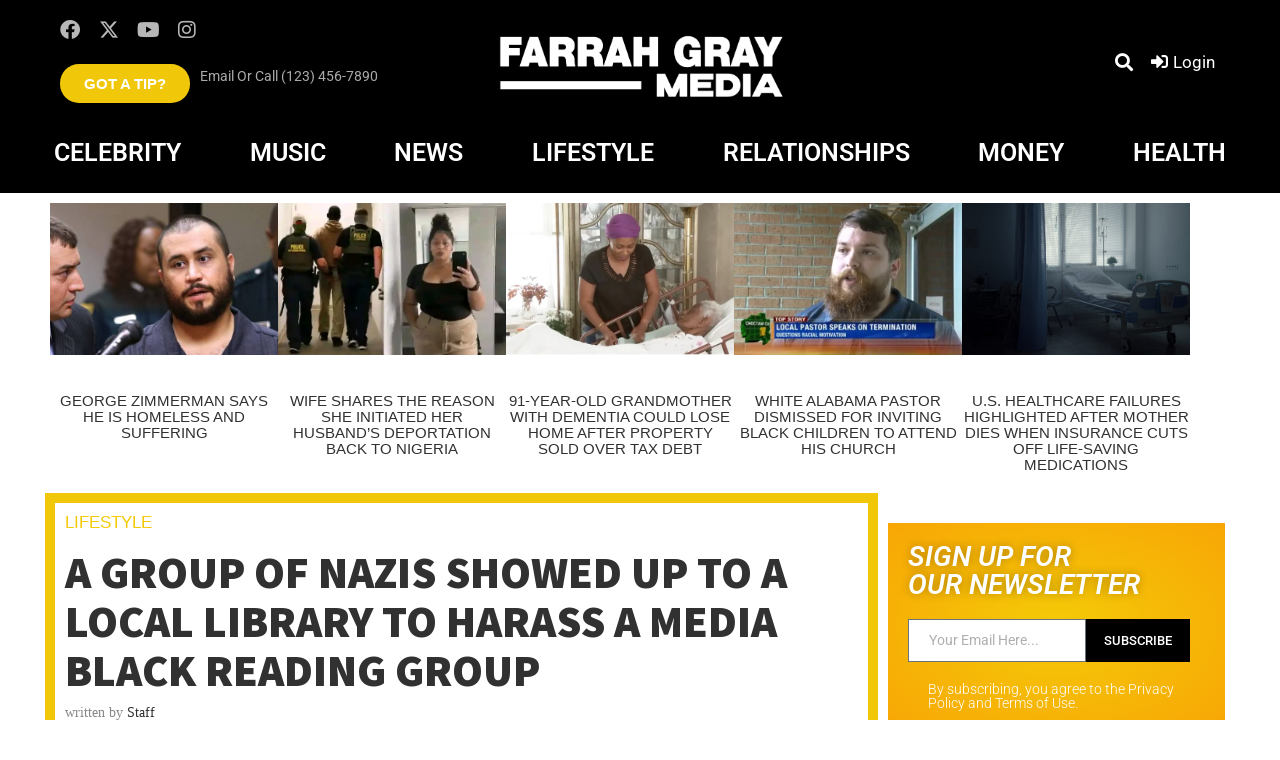

--- FILE ---
content_type: text/html; charset=UTF-8
request_url: https://farrahgray.com/author/admin/page/3/
body_size: 35361
content:
<!DOCTYPE html>
<html lang="en-US">
<head>
	<meta charset="UTF-8">
	<meta name="viewport" content="width=device-width, initial-scale=1.0, viewport-fit=cover" />		<meta name='robots' content='index, follow, max-image-preview:large, max-snippet:-1, max-video-preview:-1' />
	<style>img:is([sizes="auto" i], [sizes^="auto," i]) { contain-intrinsic-size: 3000px 1500px }</style>
	
	<!-- This site is optimized with the Yoast SEO plugin v26.2 - https://yoast.com/wordpress/plugins/seo/ -->
	<title>Staff, Author at Farrah Gray - Page 3 of 5</title>
	<link rel="canonical" href="https://farrahgray.com/author/admin/page/3/" />
	<link rel="prev" href="https://farrahgray.com/author/admin/page/2/" />
	<link rel="next" href="https://farrahgray.com/author/admin/page/4/" />
	<meta property="og:locale" content="en_US" />
	<meta property="og:type" content="profile" />
	<meta property="og:title" content="Staff, Author at Farrah Gray - Page 3 of 5" />
	<meta property="og:url" content="https://farrahgray.com/author/admin/" />
	<meta property="og:site_name" content="Farrah Gray" />
	<meta property="og:image" content="https://secure.gravatar.com/avatar/d907b1efa906f702a8fd4d86afe8816fffc692d6be1fa0945ff63200a0844294?s=500&d=mm&r=g" />
	<meta name="twitter:card" content="summary_large_image" />
	<script type="application/ld+json" class="yoast-schema-graph">{"@context":"https://schema.org","@graph":[{"@type":"ProfilePage","@id":"https://farrahgray.com/author/admin/","url":"https://farrahgray.com/author/admin/page/3/","name":"Staff, Author at Farrah Gray - Page 3 of 5","isPartOf":{"@id":"https://farrahgray.com/#website"},"primaryImageOfPage":{"@id":"https://farrahgray.com/author/admin/page/3/#primaryimage"},"image":{"@id":"https://farrahgray.com/author/admin/page/3/#primaryimage"},"thumbnailUrl":"https://farrahgray.com/wp-content/uploads/2023/07/Reconnecting-with-Husbands-After-Baby.webp","breadcrumb":{"@id":"https://farrahgray.com/author/admin/page/3/#breadcrumb"},"inLanguage":"en-US","potentialAction":[{"@type":"ReadAction","target":["https://farrahgray.com/author/admin/page/3/"]}]},{"@type":"ImageObject","inLanguage":"en-US","@id":"https://farrahgray.com/author/admin/page/3/#primaryimage","url":"https://farrahgray.com/wp-content/uploads/2023/07/Reconnecting-with-Husbands-After-Baby.webp","contentUrl":"https://farrahgray.com/wp-content/uploads/2023/07/Reconnecting-with-Husbands-After-Baby.webp","width":1030,"height":502},{"@type":"BreadcrumbList","@id":"https://farrahgray.com/author/admin/page/3/#breadcrumb","itemListElement":[{"@type":"ListItem","position":1,"name":"Home","item":"https://farrahgray.com/"},{"@type":"ListItem","position":2,"name":"Archives for Staff"}]},{"@type":"WebSite","@id":"https://farrahgray.com/#website","url":"https://farrahgray.com/","name":"Farrah Gray","description":"Lifestyle, Celebrity &amp; Music","potentialAction":[{"@type":"SearchAction","target":{"@type":"EntryPoint","urlTemplate":"https://farrahgray.com/?s={search_term_string}"},"query-input":{"@type":"PropertyValueSpecification","valueRequired":true,"valueName":"search_term_string"}}],"inLanguage":"en-US"},{"@type":"Person","@id":"https://farrahgray.com/#/schema/person/160617e21b7e021fc39a773cb8571324","name":"Staff","image":{"@type":"ImageObject","inLanguage":"en-US","@id":"https://farrahgray.com/#/schema/person/image/","url":"https://secure.gravatar.com/avatar/d907b1efa906f702a8fd4d86afe8816fffc692d6be1fa0945ff63200a0844294?s=96&d=mm&r=g","contentUrl":"https://secure.gravatar.com/avatar/d907b1efa906f702a8fd4d86afe8816fffc692d6be1fa0945ff63200a0844294?s=96&d=mm&r=g","caption":"Staff"},"sameAs":["https://farrahgray.com"],"mainEntityOfPage":{"@id":"https://farrahgray.com/author/admin/"}}]}</script>
	<!-- / Yoast SEO plugin. -->


<link rel='dns-prefetch' href='//www.googletagmanager.com' />
<link rel="alternate" type="application/rss+xml" title="Farrah Gray &raquo; Feed" href="https://farrahgray.com/feed/" />
<link rel="alternate" type="application/rss+xml" title="Farrah Gray &raquo; Comments Feed" href="https://farrahgray.com/comments/feed/" />
<link rel="alternate" type="application/rss+xml" title="Farrah Gray &raquo; Posts by Staff Feed" href="https://farrahgray.com/author/admin/feed/" />
<script type="text/javascript">
/* <![CDATA[ */
window._wpemojiSettings = {"baseUrl":"https:\/\/s.w.org\/images\/core\/emoji\/16.0.1\/72x72\/","ext":".png","svgUrl":"https:\/\/s.w.org\/images\/core\/emoji\/16.0.1\/svg\/","svgExt":".svg","source":{"concatemoji":"https:\/\/farrahgray.com\/wp-includes\/js\/wp-emoji-release.min.js?ver=6.8.3"}};
/*! This file is auto-generated */
!function(s,n){var o,i,e;function c(e){try{var t={supportTests:e,timestamp:(new Date).valueOf()};sessionStorage.setItem(o,JSON.stringify(t))}catch(e){}}function p(e,t,n){e.clearRect(0,0,e.canvas.width,e.canvas.height),e.fillText(t,0,0);var t=new Uint32Array(e.getImageData(0,0,e.canvas.width,e.canvas.height).data),a=(e.clearRect(0,0,e.canvas.width,e.canvas.height),e.fillText(n,0,0),new Uint32Array(e.getImageData(0,0,e.canvas.width,e.canvas.height).data));return t.every(function(e,t){return e===a[t]})}function u(e,t){e.clearRect(0,0,e.canvas.width,e.canvas.height),e.fillText(t,0,0);for(var n=e.getImageData(16,16,1,1),a=0;a<n.data.length;a++)if(0!==n.data[a])return!1;return!0}function f(e,t,n,a){switch(t){case"flag":return n(e,"\ud83c\udff3\ufe0f\u200d\u26a7\ufe0f","\ud83c\udff3\ufe0f\u200b\u26a7\ufe0f")?!1:!n(e,"\ud83c\udde8\ud83c\uddf6","\ud83c\udde8\u200b\ud83c\uddf6")&&!n(e,"\ud83c\udff4\udb40\udc67\udb40\udc62\udb40\udc65\udb40\udc6e\udb40\udc67\udb40\udc7f","\ud83c\udff4\u200b\udb40\udc67\u200b\udb40\udc62\u200b\udb40\udc65\u200b\udb40\udc6e\u200b\udb40\udc67\u200b\udb40\udc7f");case"emoji":return!a(e,"\ud83e\udedf")}return!1}function g(e,t,n,a){var r="undefined"!=typeof WorkerGlobalScope&&self instanceof WorkerGlobalScope?new OffscreenCanvas(300,150):s.createElement("canvas"),o=r.getContext("2d",{willReadFrequently:!0}),i=(o.textBaseline="top",o.font="600 32px Arial",{});return e.forEach(function(e){i[e]=t(o,e,n,a)}),i}function t(e){var t=s.createElement("script");t.src=e,t.defer=!0,s.head.appendChild(t)}"undefined"!=typeof Promise&&(o="wpEmojiSettingsSupports",i=["flag","emoji"],n.supports={everything:!0,everythingExceptFlag:!0},e=new Promise(function(e){s.addEventListener("DOMContentLoaded",e,{once:!0})}),new Promise(function(t){var n=function(){try{var e=JSON.parse(sessionStorage.getItem(o));if("object"==typeof e&&"number"==typeof e.timestamp&&(new Date).valueOf()<e.timestamp+604800&&"object"==typeof e.supportTests)return e.supportTests}catch(e){}return null}();if(!n){if("undefined"!=typeof Worker&&"undefined"!=typeof OffscreenCanvas&&"undefined"!=typeof URL&&URL.createObjectURL&&"undefined"!=typeof Blob)try{var e="postMessage("+g.toString()+"("+[JSON.stringify(i),f.toString(),p.toString(),u.toString()].join(",")+"));",a=new Blob([e],{type:"text/javascript"}),r=new Worker(URL.createObjectURL(a),{name:"wpTestEmojiSupports"});return void(r.onmessage=function(e){c(n=e.data),r.terminate(),t(n)})}catch(e){}c(n=g(i,f,p,u))}t(n)}).then(function(e){for(var t in e)n.supports[t]=e[t],n.supports.everything=n.supports.everything&&n.supports[t],"flag"!==t&&(n.supports.everythingExceptFlag=n.supports.everythingExceptFlag&&n.supports[t]);n.supports.everythingExceptFlag=n.supports.everythingExceptFlag&&!n.supports.flag,n.DOMReady=!1,n.readyCallback=function(){n.DOMReady=!0}}).then(function(){return e}).then(function(){var e;n.supports.everything||(n.readyCallback(),(e=n.source||{}).concatemoji?t(e.concatemoji):e.wpemoji&&e.twemoji&&(t(e.twemoji),t(e.wpemoji)))}))}((window,document),window._wpemojiSettings);
/* ]]> */
</script>
<link rel='stylesheet' id='hfe-widgets-style-css' href='https://farrahgray.com/wp-content/plugins/header-footer-elementor/inc/widgets-css/frontend.css?ver=2.6.1' type='text/css' media='all' />
<style id='wp-emoji-styles-inline-css' type='text/css'>

	img.wp-smiley, img.emoji {
		display: inline !important;
		border: none !important;
		box-shadow: none !important;
		height: 1em !important;
		width: 1em !important;
		margin: 0 0.07em !important;
		vertical-align: -0.1em !important;
		background: none !important;
		padding: 0 !important;
	}
</style>
<link rel='stylesheet' id='wp-block-library-css' href='https://farrahgray.com/wp-includes/css/dist/block-library/style.min.css?ver=6.8.3' type='text/css' media='all' />
<style id='wp-block-library-theme-inline-css' type='text/css'>
.wp-block-audio :where(figcaption){color:#555;font-size:13px;text-align:center}.is-dark-theme .wp-block-audio :where(figcaption){color:#ffffffa6}.wp-block-audio{margin:0 0 1em}.wp-block-code{border:1px solid #ccc;border-radius:4px;font-family:Menlo,Consolas,monaco,monospace;padding:.8em 1em}.wp-block-embed :where(figcaption){color:#555;font-size:13px;text-align:center}.is-dark-theme .wp-block-embed :where(figcaption){color:#ffffffa6}.wp-block-embed{margin:0 0 1em}.blocks-gallery-caption{color:#555;font-size:13px;text-align:center}.is-dark-theme .blocks-gallery-caption{color:#ffffffa6}:root :where(.wp-block-image figcaption){color:#555;font-size:13px;text-align:center}.is-dark-theme :root :where(.wp-block-image figcaption){color:#ffffffa6}.wp-block-image{margin:0 0 1em}.wp-block-pullquote{border-bottom:4px solid;border-top:4px solid;color:currentColor;margin-bottom:1.75em}.wp-block-pullquote cite,.wp-block-pullquote footer,.wp-block-pullquote__citation{color:currentColor;font-size:.8125em;font-style:normal;text-transform:uppercase}.wp-block-quote{border-left:.25em solid;margin:0 0 1.75em;padding-left:1em}.wp-block-quote cite,.wp-block-quote footer{color:currentColor;font-size:.8125em;font-style:normal;position:relative}.wp-block-quote:where(.has-text-align-right){border-left:none;border-right:.25em solid;padding-left:0;padding-right:1em}.wp-block-quote:where(.has-text-align-center){border:none;padding-left:0}.wp-block-quote.is-large,.wp-block-quote.is-style-large,.wp-block-quote:where(.is-style-plain){border:none}.wp-block-search .wp-block-search__label{font-weight:700}.wp-block-search__button{border:1px solid #ccc;padding:.375em .625em}:where(.wp-block-group.has-background){padding:1.25em 2.375em}.wp-block-separator.has-css-opacity{opacity:.4}.wp-block-separator{border:none;border-bottom:2px solid;margin-left:auto;margin-right:auto}.wp-block-separator.has-alpha-channel-opacity{opacity:1}.wp-block-separator:not(.is-style-wide):not(.is-style-dots){width:100px}.wp-block-separator.has-background:not(.is-style-dots){border-bottom:none;height:1px}.wp-block-separator.has-background:not(.is-style-wide):not(.is-style-dots){height:2px}.wp-block-table{margin:0 0 1em}.wp-block-table td,.wp-block-table th{word-break:normal}.wp-block-table :where(figcaption){color:#555;font-size:13px;text-align:center}.is-dark-theme .wp-block-table :where(figcaption){color:#ffffffa6}.wp-block-video :where(figcaption){color:#555;font-size:13px;text-align:center}.is-dark-theme .wp-block-video :where(figcaption){color:#ffffffa6}.wp-block-video{margin:0 0 1em}:root :where(.wp-block-template-part.has-background){margin-bottom:0;margin-top:0;padding:1.25em 2.375em}
</style>
<style id='classic-theme-styles-inline-css' type='text/css'>
/*! This file is auto-generated */
.wp-block-button__link{color:#fff;background-color:#32373c;border-radius:9999px;box-shadow:none;text-decoration:none;padding:calc(.667em + 2px) calc(1.333em + 2px);font-size:1.125em}.wp-block-file__button{background:#32373c;color:#fff;text-decoration:none}
</style>
<style id='block-soledad-style-inline-css' type='text/css'>
.pchead-e-block{--pcborder-cl:#dedede;--pcaccent-cl:#6eb48c}.heading1-style-1>h1,.heading1-style-2>h1,.heading2-style-1>h2,.heading2-style-2>h2,.heading3-style-1>h3,.heading3-style-2>h3,.heading4-style-1>h4,.heading4-style-2>h4,.heading5-style-1>h5,.heading5-style-2>h5{padding-bottom:8px;border-bottom:1px solid var(--pcborder-cl);overflow:hidden}.heading1-style-2>h1,.heading2-style-2>h2,.heading3-style-2>h3,.heading4-style-2>h4,.heading5-style-2>h5{border-bottom-width:0;position:relative}.heading1-style-2>h1:before,.heading2-style-2>h2:before,.heading3-style-2>h3:before,.heading4-style-2>h4:before,.heading5-style-2>h5:before{content:'';width:50px;height:2px;bottom:0;left:0;z-index:2;background:var(--pcaccent-cl);position:absolute}.heading1-style-2>h1:after,.heading2-style-2>h2:after,.heading3-style-2>h3:after,.heading4-style-2>h4:after,.heading5-style-2>h5:after{content:'';width:100%;height:2px;bottom:0;left:20px;z-index:1;background:var(--pcborder-cl);position:absolute}.heading1-style-3>h1,.heading1-style-4>h1,.heading2-style-3>h2,.heading2-style-4>h2,.heading3-style-3>h3,.heading3-style-4>h3,.heading4-style-3>h4,.heading4-style-4>h4,.heading5-style-3>h5,.heading5-style-4>h5{position:relative;padding-left:20px}.heading1-style-3>h1:before,.heading1-style-4>h1:before,.heading2-style-3>h2:before,.heading2-style-4>h2:before,.heading3-style-3>h3:before,.heading3-style-4>h3:before,.heading4-style-3>h4:before,.heading4-style-4>h4:before,.heading5-style-3>h5:before,.heading5-style-4>h5:before{width:10px;height:100%;content:'';position:absolute;top:0;left:0;bottom:0;background:var(--pcaccent-cl)}.heading1-style-4>h1,.heading2-style-4>h2,.heading3-style-4>h3,.heading4-style-4>h4,.heading5-style-4>h5{padding:10px 20px;background:#f1f1f1}.heading1-style-5>h1,.heading2-style-5>h2,.heading3-style-5>h3,.heading4-style-5>h4,.heading5-style-5>h5{position:relative;z-index:1}.heading1-style-5>h1:before,.heading2-style-5>h2:before,.heading3-style-5>h3:before,.heading4-style-5>h4:before,.heading5-style-5>h5:before{content:"";position:absolute;left:0;bottom:0;width:200px;height:50%;transform:skew(-25deg) translateX(0);background:var(--pcaccent-cl);z-index:-1;opacity:.4}.heading1-style-6>h1,.heading2-style-6>h2,.heading3-style-6>h3,.heading4-style-6>h4,.heading5-style-6>h5{text-decoration:underline;text-underline-offset:2px;text-decoration-thickness:4px;text-decoration-color:var(--pcaccent-cl)}
</style>
<link rel='stylesheet' id='jet-engine-frontend-css' href='https://farrahgray.com/wp-content/plugins/jet-engine/assets/css/frontend.css?ver=3.7.4' type='text/css' media='all' />
<style id='global-styles-inline-css' type='text/css'>
:root{--wp--preset--aspect-ratio--square: 1;--wp--preset--aspect-ratio--4-3: 4/3;--wp--preset--aspect-ratio--3-4: 3/4;--wp--preset--aspect-ratio--3-2: 3/2;--wp--preset--aspect-ratio--2-3: 2/3;--wp--preset--aspect-ratio--16-9: 16/9;--wp--preset--aspect-ratio--9-16: 9/16;--wp--preset--color--black: #000000;--wp--preset--color--cyan-bluish-gray: #abb8c3;--wp--preset--color--white: #ffffff;--wp--preset--color--pale-pink: #f78da7;--wp--preset--color--vivid-red: #cf2e2e;--wp--preset--color--luminous-vivid-orange: #ff6900;--wp--preset--color--luminous-vivid-amber: #fcb900;--wp--preset--color--light-green-cyan: #7bdcb5;--wp--preset--color--vivid-green-cyan: #00d084;--wp--preset--color--pale-cyan-blue: #8ed1fc;--wp--preset--color--vivid-cyan-blue: #0693e3;--wp--preset--color--vivid-purple: #9b51e0;--wp--preset--gradient--vivid-cyan-blue-to-vivid-purple: linear-gradient(135deg,rgba(6,147,227,1) 0%,rgb(155,81,224) 100%);--wp--preset--gradient--light-green-cyan-to-vivid-green-cyan: linear-gradient(135deg,rgb(122,220,180) 0%,rgb(0,208,130) 100%);--wp--preset--gradient--luminous-vivid-amber-to-luminous-vivid-orange: linear-gradient(135deg,rgba(252,185,0,1) 0%,rgba(255,105,0,1) 100%);--wp--preset--gradient--luminous-vivid-orange-to-vivid-red: linear-gradient(135deg,rgba(255,105,0,1) 0%,rgb(207,46,46) 100%);--wp--preset--gradient--very-light-gray-to-cyan-bluish-gray: linear-gradient(135deg,rgb(238,238,238) 0%,rgb(169,184,195) 100%);--wp--preset--gradient--cool-to-warm-spectrum: linear-gradient(135deg,rgb(74,234,220) 0%,rgb(151,120,209) 20%,rgb(207,42,186) 40%,rgb(238,44,130) 60%,rgb(251,105,98) 80%,rgb(254,248,76) 100%);--wp--preset--gradient--blush-light-purple: linear-gradient(135deg,rgb(255,206,236) 0%,rgb(152,150,240) 100%);--wp--preset--gradient--blush-bordeaux: linear-gradient(135deg,rgb(254,205,165) 0%,rgb(254,45,45) 50%,rgb(107,0,62) 100%);--wp--preset--gradient--luminous-dusk: linear-gradient(135deg,rgb(255,203,112) 0%,rgb(199,81,192) 50%,rgb(65,88,208) 100%);--wp--preset--gradient--pale-ocean: linear-gradient(135deg,rgb(255,245,203) 0%,rgb(182,227,212) 50%,rgb(51,167,181) 100%);--wp--preset--gradient--electric-grass: linear-gradient(135deg,rgb(202,248,128) 0%,rgb(113,206,126) 100%);--wp--preset--gradient--midnight: linear-gradient(135deg,rgb(2,3,129) 0%,rgb(40,116,252) 100%);--wp--preset--font-size--small: 12px;--wp--preset--font-size--medium: 20px;--wp--preset--font-size--large: 32px;--wp--preset--font-size--x-large: 42px;--wp--preset--font-size--normal: 14px;--wp--preset--font-size--huge: 42px;--wp--preset--spacing--20: 0.44rem;--wp--preset--spacing--30: 0.67rem;--wp--preset--spacing--40: 1rem;--wp--preset--spacing--50: 1.5rem;--wp--preset--spacing--60: 2.25rem;--wp--preset--spacing--70: 3.38rem;--wp--preset--spacing--80: 5.06rem;--wp--preset--shadow--natural: 6px 6px 9px rgba(0, 0, 0, 0.2);--wp--preset--shadow--deep: 12px 12px 50px rgba(0, 0, 0, 0.4);--wp--preset--shadow--sharp: 6px 6px 0px rgba(0, 0, 0, 0.2);--wp--preset--shadow--outlined: 6px 6px 0px -3px rgba(255, 255, 255, 1), 6px 6px rgba(0, 0, 0, 1);--wp--preset--shadow--crisp: 6px 6px 0px rgba(0, 0, 0, 1);}:where(.is-layout-flex){gap: 0.5em;}:where(.is-layout-grid){gap: 0.5em;}body .is-layout-flex{display: flex;}.is-layout-flex{flex-wrap: wrap;align-items: center;}.is-layout-flex > :is(*, div){margin: 0;}body .is-layout-grid{display: grid;}.is-layout-grid > :is(*, div){margin: 0;}:where(.wp-block-columns.is-layout-flex){gap: 2em;}:where(.wp-block-columns.is-layout-grid){gap: 2em;}:where(.wp-block-post-template.is-layout-flex){gap: 1.25em;}:where(.wp-block-post-template.is-layout-grid){gap: 1.25em;}.has-black-color{color: var(--wp--preset--color--black) !important;}.has-cyan-bluish-gray-color{color: var(--wp--preset--color--cyan-bluish-gray) !important;}.has-white-color{color: var(--wp--preset--color--white) !important;}.has-pale-pink-color{color: var(--wp--preset--color--pale-pink) !important;}.has-vivid-red-color{color: var(--wp--preset--color--vivid-red) !important;}.has-luminous-vivid-orange-color{color: var(--wp--preset--color--luminous-vivid-orange) !important;}.has-luminous-vivid-amber-color{color: var(--wp--preset--color--luminous-vivid-amber) !important;}.has-light-green-cyan-color{color: var(--wp--preset--color--light-green-cyan) !important;}.has-vivid-green-cyan-color{color: var(--wp--preset--color--vivid-green-cyan) !important;}.has-pale-cyan-blue-color{color: var(--wp--preset--color--pale-cyan-blue) !important;}.has-vivid-cyan-blue-color{color: var(--wp--preset--color--vivid-cyan-blue) !important;}.has-vivid-purple-color{color: var(--wp--preset--color--vivid-purple) !important;}.has-black-background-color{background-color: var(--wp--preset--color--black) !important;}.has-cyan-bluish-gray-background-color{background-color: var(--wp--preset--color--cyan-bluish-gray) !important;}.has-white-background-color{background-color: var(--wp--preset--color--white) !important;}.has-pale-pink-background-color{background-color: var(--wp--preset--color--pale-pink) !important;}.has-vivid-red-background-color{background-color: var(--wp--preset--color--vivid-red) !important;}.has-luminous-vivid-orange-background-color{background-color: var(--wp--preset--color--luminous-vivid-orange) !important;}.has-luminous-vivid-amber-background-color{background-color: var(--wp--preset--color--luminous-vivid-amber) !important;}.has-light-green-cyan-background-color{background-color: var(--wp--preset--color--light-green-cyan) !important;}.has-vivid-green-cyan-background-color{background-color: var(--wp--preset--color--vivid-green-cyan) !important;}.has-pale-cyan-blue-background-color{background-color: var(--wp--preset--color--pale-cyan-blue) !important;}.has-vivid-cyan-blue-background-color{background-color: var(--wp--preset--color--vivid-cyan-blue) !important;}.has-vivid-purple-background-color{background-color: var(--wp--preset--color--vivid-purple) !important;}.has-black-border-color{border-color: var(--wp--preset--color--black) !important;}.has-cyan-bluish-gray-border-color{border-color: var(--wp--preset--color--cyan-bluish-gray) !important;}.has-white-border-color{border-color: var(--wp--preset--color--white) !important;}.has-pale-pink-border-color{border-color: var(--wp--preset--color--pale-pink) !important;}.has-vivid-red-border-color{border-color: var(--wp--preset--color--vivid-red) !important;}.has-luminous-vivid-orange-border-color{border-color: var(--wp--preset--color--luminous-vivid-orange) !important;}.has-luminous-vivid-amber-border-color{border-color: var(--wp--preset--color--luminous-vivid-amber) !important;}.has-light-green-cyan-border-color{border-color: var(--wp--preset--color--light-green-cyan) !important;}.has-vivid-green-cyan-border-color{border-color: var(--wp--preset--color--vivid-green-cyan) !important;}.has-pale-cyan-blue-border-color{border-color: var(--wp--preset--color--pale-cyan-blue) !important;}.has-vivid-cyan-blue-border-color{border-color: var(--wp--preset--color--vivid-cyan-blue) !important;}.has-vivid-purple-border-color{border-color: var(--wp--preset--color--vivid-purple) !important;}.has-vivid-cyan-blue-to-vivid-purple-gradient-background{background: var(--wp--preset--gradient--vivid-cyan-blue-to-vivid-purple) !important;}.has-light-green-cyan-to-vivid-green-cyan-gradient-background{background: var(--wp--preset--gradient--light-green-cyan-to-vivid-green-cyan) !important;}.has-luminous-vivid-amber-to-luminous-vivid-orange-gradient-background{background: var(--wp--preset--gradient--luminous-vivid-amber-to-luminous-vivid-orange) !important;}.has-luminous-vivid-orange-to-vivid-red-gradient-background{background: var(--wp--preset--gradient--luminous-vivid-orange-to-vivid-red) !important;}.has-very-light-gray-to-cyan-bluish-gray-gradient-background{background: var(--wp--preset--gradient--very-light-gray-to-cyan-bluish-gray) !important;}.has-cool-to-warm-spectrum-gradient-background{background: var(--wp--preset--gradient--cool-to-warm-spectrum) !important;}.has-blush-light-purple-gradient-background{background: var(--wp--preset--gradient--blush-light-purple) !important;}.has-blush-bordeaux-gradient-background{background: var(--wp--preset--gradient--blush-bordeaux) !important;}.has-luminous-dusk-gradient-background{background: var(--wp--preset--gradient--luminous-dusk) !important;}.has-pale-ocean-gradient-background{background: var(--wp--preset--gradient--pale-ocean) !important;}.has-electric-grass-gradient-background{background: var(--wp--preset--gradient--electric-grass) !important;}.has-midnight-gradient-background{background: var(--wp--preset--gradient--midnight) !important;}.has-small-font-size{font-size: var(--wp--preset--font-size--small) !important;}.has-medium-font-size{font-size: var(--wp--preset--font-size--medium) !important;}.has-large-font-size{font-size: var(--wp--preset--font-size--large) !important;}.has-x-large-font-size{font-size: var(--wp--preset--font-size--x-large) !important;}
:where(.wp-block-post-template.is-layout-flex){gap: 1.25em;}:where(.wp-block-post-template.is-layout-grid){gap: 1.25em;}
:where(.wp-block-columns.is-layout-flex){gap: 2em;}:where(.wp-block-columns.is-layout-grid){gap: 2em;}
:root :where(.wp-block-pullquote){font-size: 1.5em;line-height: 1.6;}
</style>
<link rel='stylesheet' id='pl-style-css' href='https://farrahgray.com/wp-content/plugins/page-loader/assets/css/style.css?ver=6.8.3' type='text/css' media='all' />
<link rel='stylesheet' id='wp-components-css' href='https://farrahgray.com/wp-includes/css/dist/components/style.min.css?ver=6.8.3' type='text/css' media='all' />
<link rel='stylesheet' id='godaddy-styles-css' href='https://farrahgray.com/wp-content/mu-plugins/vendor/wpex/godaddy-launch/includes/Dependencies/GoDaddy/Styles/build/latest.css?ver=2.0.2' type='text/css' media='all' />
<link rel='stylesheet' id='hfe-style-css' href='https://farrahgray.com/wp-content/plugins/header-footer-elementor/assets/css/header-footer-elementor.css?ver=2.6.1' type='text/css' media='all' />
<link rel='stylesheet' id='jet-blocks-css' href='https://farrahgray.com/wp-content/uploads/elementor/css/custom-jet-blocks.css?ver=1.3.21' type='text/css' media='all' />
<link rel='stylesheet' id='elementor-icons-css' href='https://farrahgray.com/wp-content/plugins/elementor/assets/lib/eicons/css/elementor-icons.min.css?ver=5.44.0' type='text/css' media='all' />
<link rel='stylesheet' id='elementor-frontend-css' href='https://farrahgray.com/wp-content/plugins/elementor/assets/css/frontend.min.css?ver=3.32.5' type='text/css' media='all' />
<link rel='stylesheet' id='elementor-post-7-css' href='https://farrahgray.com/wp-content/uploads/elementor/css/post-7.css?ver=1768174730' type='text/css' media='all' />
<link rel='stylesheet' id='font-awesome-5-all-css' href='https://farrahgray.com/wp-content/plugins/elementor/assets/lib/font-awesome/css/all.min.css?ver=3.32.5' type='text/css' media='all' />
<link rel='stylesheet' id='font-awesome-4-shim-css' href='https://farrahgray.com/wp-content/plugins/elementor/assets/lib/font-awesome/css/v4-shims.min.css?ver=3.32.5' type='text/css' media='all' />
<link rel='stylesheet' id='penci-main-style-css' href='https://farrahgray.com/wp-content/themes/soledad/main.css?ver=8.6.6' type='text/css' media='all' />
<link rel='stylesheet' id='penci-swiper-bundle-css' href='https://farrahgray.com/wp-content/themes/soledad/css/swiper-bundle.min.css?ver=8.6.6' type='text/css' media='all' />
<link rel='stylesheet' id='penci-font-awesomeold-css' href='https://farrahgray.com/wp-content/themes/soledad/css/font-awesome.4.7.0.swap.min.css?ver=4.7.0' type='text/css' media='all' />
<link rel='stylesheet' id='penci_icon-css' href='https://farrahgray.com/wp-content/themes/soledad/css/penci-icon.css?ver=8.6.6' type='text/css' media='all' />
<link rel='stylesheet' id='penci_style-css' href='https://farrahgray.com/wp-content/themes/soledad-child/style.css?ver=8.6.6' type='text/css' media='all' />
<link rel='stylesheet' id='penci_social_counter-css' href='https://farrahgray.com/wp-content/themes/soledad/css/social-counter.css?ver=8.6.6' type='text/css' media='all' />
<link rel='stylesheet' id='jet-fb-option-field-select-css' href='https://farrahgray.com/wp-content/plugins/jetformbuilder/modules/option-field/assets/build/select.css?ver=0edd78a6f12e2b918b82' type='text/css' media='all' />
<link rel='stylesheet' id='jet-fb-option-field-checkbox-css' href='https://farrahgray.com/wp-content/plugins/jetformbuilder/modules/option-field/assets/build/checkbox.css?ver=f54eb583054648e8615b' type='text/css' media='all' />
<link rel='stylesheet' id='jet-fb-option-field-radio-css' href='https://farrahgray.com/wp-content/plugins/jetformbuilder/modules/option-field/assets/build/radio.css?ver=7c6d0d4d7df91e6bd6a4' type='text/css' media='all' />
<link rel='stylesheet' id='jet-fb-advanced-choices-css' href='https://farrahgray.com/wp-content/plugins/jetformbuilder/modules/advanced-choices/assets/build/main.css?ver=ca05550a7cac3b9b55a3' type='text/css' media='all' />
<link rel='stylesheet' id='jet-fb-wysiwyg-css' href='https://farrahgray.com/wp-content/plugins/jetformbuilder/modules/wysiwyg/assets/build/wysiwyg.css?ver=5a4d16fb6d7a94700261' type='text/css' media='all' />
<link rel='stylesheet' id='jet-fb-switcher-css' href='https://farrahgray.com/wp-content/plugins/jetformbuilder/modules/switcher/assets/build/switcher.css?ver=06c887a8b9195e5a119d' type='text/css' media='all' />
<link rel='stylesheet' id='widget-nav-menu-css' href='https://farrahgray.com/wp-content/plugins/elementor-pro/assets/css/widget-nav-menu.min.css?ver=3.29.2' type='text/css' media='all' />
<link rel='stylesheet' id='e-popup-css' href='https://farrahgray.com/wp-content/plugins/elementor-pro/assets/css/conditionals/popup.min.css?ver=3.29.2' type='text/css' media='all' />
<link rel='stylesheet' id='widget-heading-css' href='https://farrahgray.com/wp-content/plugins/elementor/assets/css/widget-heading.min.css?ver=3.32.5' type='text/css' media='all' />
<link rel='stylesheet' id='widget-login-css' href='https://farrahgray.com/wp-content/plugins/elementor-pro/assets/css/widget-login.min.css?ver=3.29.2' type='text/css' media='all' />
<link rel='stylesheet' id='widget-form-css' href='https://farrahgray.com/wp-content/plugins/elementor-pro/assets/css/widget-form.min.css?ver=3.29.2' type='text/css' media='all' />
<link rel='stylesheet' id='e-animation-fadeIn-css' href='https://farrahgray.com/wp-content/plugins/elementor/assets/lib/animations/styles/fadeIn.min.css?ver=3.32.5' type='text/css' media='all' />
<link rel='stylesheet' id='e-animation-grow-css' href='https://farrahgray.com/wp-content/plugins/elementor/assets/lib/animations/styles/e-animation-grow.min.css?ver=3.32.5' type='text/css' media='all' />
<link rel='stylesheet' id='widget-social-icons-css' href='https://farrahgray.com/wp-content/plugins/elementor/assets/css/widget-social-icons.min.css?ver=3.32.5' type='text/css' media='all' />
<link rel='stylesheet' id='e-apple-webkit-css' href='https://farrahgray.com/wp-content/plugins/elementor/assets/css/conditionals/apple-webkit.min.css?ver=3.32.5' type='text/css' media='all' />
<link rel='stylesheet' id='widget-image-css' href='https://farrahgray.com/wp-content/plugins/elementor/assets/css/widget-image.min.css?ver=3.32.5' type='text/css' media='all' />
<link rel='stylesheet' id='widget-search-form-css' href='https://farrahgray.com/wp-content/plugins/elementor-pro/assets/css/widget-search-form.min.css?ver=3.29.2' type='text/css' media='all' />
<link rel='stylesheet' id='elementor-icons-shared-0-css' href='https://farrahgray.com/wp-content/plugins/elementor/assets/lib/font-awesome/css/fontawesome.min.css?ver=5.15.3' type='text/css' media='all' />
<link rel='stylesheet' id='elementor-icons-fa-solid-css' href='https://farrahgray.com/wp-content/plugins/elementor/assets/lib/font-awesome/css/solid.min.css?ver=5.15.3' type='text/css' media='all' />
<link rel='stylesheet' id='e-sticky-css' href='https://farrahgray.com/wp-content/plugins/elementor-pro/assets/css/modules/sticky.min.css?ver=3.29.2' type='text/css' media='all' />
<link rel='stylesheet' id='widget-divider-css' href='https://farrahgray.com/wp-content/plugins/elementor/assets/css/widget-divider.min.css?ver=3.32.5' type='text/css' media='all' />
<link rel='stylesheet' id='widget-icon-list-css' href='https://farrahgray.com/wp-content/plugins/elementor/assets/css/widget-icon-list.min.css?ver=3.32.5' type='text/css' media='all' />
<link rel='stylesheet' id='elementor-post-2037-css' href='https://farrahgray.com/wp-content/uploads/elementor/css/post-2037.css?ver=1768174731' type='text/css' media='all' />
<link rel='stylesheet' id='elementor-post-1905-css' href='https://farrahgray.com/wp-content/uploads/elementor/css/post-1905.css?ver=1768174731' type='text/css' media='all' />
<link rel='stylesheet' id='elementor-post-1539-css' href='https://farrahgray.com/wp-content/uploads/elementor/css/post-1539.css?ver=1768174731' type='text/css' media='all' />
<link rel='stylesheet' id='elementor-post-1542-css' href='https://farrahgray.com/wp-content/uploads/elementor/css/post-1542.css?ver=1768174731' type='text/css' media='all' />
<link rel='stylesheet' id='elementor-post-1771-css' href='https://farrahgray.com/wp-content/uploads/elementor/css/post-1771.css?ver=1768174773' type='text/css' media='all' />
<link rel='stylesheet' id='hfe-elementor-icons-css' href='https://farrahgray.com/wp-content/plugins/elementor/assets/lib/eicons/css/elementor-icons.min.css?ver=5.34.0' type='text/css' media='all' />
<link rel='stylesheet' id='hfe-icons-list-css' href='https://farrahgray.com/wp-content/plugins/elementor/assets/css/widget-icon-list.min.css?ver=3.24.3' type='text/css' media='all' />
<link rel='stylesheet' id='hfe-social-icons-css' href='https://farrahgray.com/wp-content/plugins/elementor/assets/css/widget-social-icons.min.css?ver=3.24.0' type='text/css' media='all' />
<link rel='stylesheet' id='hfe-social-share-icons-brands-css' href='https://farrahgray.com/wp-content/plugins/elementor/assets/lib/font-awesome/css/brands.css?ver=5.15.3' type='text/css' media='all' />
<link rel='stylesheet' id='hfe-social-share-icons-fontawesome-css' href='https://farrahgray.com/wp-content/plugins/elementor/assets/lib/font-awesome/css/fontawesome.css?ver=5.15.3' type='text/css' media='all' />
<link rel='stylesheet' id='hfe-nav-menu-icons-css' href='https://farrahgray.com/wp-content/plugins/elementor/assets/lib/font-awesome/css/solid.css?ver=5.15.3' type='text/css' media='all' />
<link rel='stylesheet' id='hfe-widget-blockquote-css' href='https://farrahgray.com/wp-content/plugins/elementor-pro/assets/css/widget-blockquote.min.css?ver=3.25.0' type='text/css' media='all' />
<link rel='stylesheet' id='hfe-mega-menu-css' href='https://farrahgray.com/wp-content/plugins/elementor-pro/assets/css/widget-mega-menu.min.css?ver=3.26.2' type='text/css' media='all' />
<link rel='stylesheet' id='hfe-nav-menu-widget-css' href='https://farrahgray.com/wp-content/plugins/elementor-pro/assets/css/widget-nav-menu.min.css?ver=3.26.0' type='text/css' media='all' />
<link rel='stylesheet' id='ekit-widget-styles-css' href='https://farrahgray.com/wp-content/plugins/elementskit-lite/widgets/init/assets/css/widget-styles.css?ver=3.7.4' type='text/css' media='all' />
<link rel='stylesheet' id='ekit-responsive-css' href='https://farrahgray.com/wp-content/plugins/elementskit-lite/widgets/init/assets/css/responsive.css?ver=3.7.4' type='text/css' media='all' />
<link rel='stylesheet' id='penci-soledad-parent-style-css' href='https://farrahgray.com/wp-content/themes/soledad/style.css?ver=6.8.3' type='text/css' media='all' />
<link rel='stylesheet' id='elementor-gf-local-roboto-css' href='https://farrahgray.com/wp-content/uploads/elementor/google-fonts/css/roboto.css?ver=1751209809' type='text/css' media='all' />
<link rel='stylesheet' id='elementor-gf-local-robotoslab-css' href='https://farrahgray.com/wp-content/uploads/elementor/google-fonts/css/robotoslab.css?ver=1751209813' type='text/css' media='all' />
<link rel='stylesheet' id='elementor-gf-local-jost-css' href='https://farrahgray.com/wp-content/uploads/elementor/google-fonts/css/jost.css?ver=1760834819' type='text/css' media='all' />
<link rel='stylesheet' id='elementor-gf-local-sourcesanspro-css' href='https://farrahgray.com/wp-content/uploads/elementor/google-fonts/css/sourcesanspro.css?ver=1751587072' type='text/css' media='all' />
<link rel='stylesheet' id='elementor-icons-fa-brands-css' href='https://farrahgray.com/wp-content/plugins/elementor/assets/lib/font-awesome/css/brands.min.css?ver=5.15.3' type='text/css' media='all' />
<script type="text/javascript" src="https://farrahgray.com/wp-content/plugins/page-loader/assets/js/script.js?ver=6.8.3" id="pl-script-js"></script>
<script type="text/javascript" src="https://farrahgray.com/wp-content/plugins/elementor/assets/lib/font-awesome/js/v4-shims.min.js?ver=3.32.5" id="font-awesome-4-shim-js"></script>
<script type="text/javascript" id="tophive-bpm-js-extra">
/* <![CDATA[ */
var Tophive_BPM = {"ajaxurl":"https:\/\/farrahgray.com\/wp-admin\/admin-ajax.php","nonce":"ee342c8fb8"};
/* ]]> */
</script>
<script type="text/javascript" src="https://farrahgray.com/wp-content/plugins/tophive-bp-messenger/js/th-bpm.js?ver=1.0.0" id="tophive-bpm-js"></script>
<script type="text/javascript" src="https://farrahgray.com/wp-includes/js/jquery/jquery.min.js?ver=3.7.1" id="jquery-core-js"></script>
<script type="text/javascript" src="https://farrahgray.com/wp-includes/js/jquery/jquery-migrate.min.js?ver=3.4.1" id="jquery-migrate-js"></script>
<script type="text/javascript" id="jquery-js-after">
/* <![CDATA[ */
!function($){"use strict";$(document).ready(function(){$(this).scrollTop()>100&&$(".hfe-scroll-to-top-wrap").removeClass("hfe-scroll-to-top-hide"),$(window).scroll(function(){$(this).scrollTop()<100?$(".hfe-scroll-to-top-wrap").fadeOut(300):$(".hfe-scroll-to-top-wrap").fadeIn(300)}),$(".hfe-scroll-to-top-wrap").on("click",function(){$("html, body").animate({scrollTop:0},300);return!1})})}(jQuery);
!function($){'use strict';$(document).ready(function(){var bar=$('.hfe-reading-progress-bar');if(!bar.length)return;$(window).on('scroll',function(){var s=$(window).scrollTop(),d=$(document).height()-$(window).height(),p=d? s/d*100:0;bar.css('width',p+'%')});});}(jQuery);
/* ]]> */
</script>
<link rel="https://api.w.org/" href="https://farrahgray.com/wp-json/" /><link rel="alternate" title="JSON" type="application/json" href="https://farrahgray.com/wp-json/wp/v2/users/1" /><link rel="EditURI" type="application/rsd+xml" title="RSD" href="https://farrahgray.com/xmlrpc.php?rsd" />
<meta name="generator" content="WordPress 6.8.3" />
<meta name="generator" content="Soledad 8.6.6" />
<meta name="generator" content="Site Kit by Google 1.168.0" /><!-- Google tag (gtag.js) -->
<script async src="https://www.googletagmanager.com/gtag/js?id=G-20B79Q4LXK"></script>
<script>
  window.dataLayer = window.dataLayer || [];
  function gtag(){dataLayer.push(arguments);}
  gtag('js', new Date());

  gtag('config', 'G-20B79Q4LXK');
</script><style id="penci-custom-style" type="text/css">body{ --pcbg-cl: #fff; --pctext-cl: #313131; --pcborder-cl: #dedede; --pcheading-cl: #313131; --pcmeta-cl: #888888; --pcaccent-cl: #6eb48c; --pcbody-font: 'PT Serif', serif; --pchead-font: 'Raleway', sans-serif; --pchead-wei: bold; --pcava_bdr:10px;--pcajs_fvw:470px;--pcajs_fvmw:220px; } .single.penci-body-single-style-5 #header, .single.penci-body-single-style-6 #header, .single.penci-body-single-style-10 #header, .single.penci-body-single-style-5 .pc-wrapbuilder-header, .single.penci-body-single-style-6 .pc-wrapbuilder-header, .single.penci-body-single-style-10 .pc-wrapbuilder-header { --pchd-mg: 40px; } .fluid-width-video-wrapper > div { position: absolute; left: 0; right: 0; top: 0; width: 100%; height: 100%; } .yt-video-place { position: relative; text-align: center; } .yt-video-place.embed-responsive .start-video { display: block; top: 0; left: 0; bottom: 0; right: 0; position: absolute; transform: none; } .yt-video-place.embed-responsive .start-video img { margin: 0; padding: 0; top: 50%; display: inline-block; position: absolute; left: 50%; transform: translate(-50%, -50%); width: 68px; height: auto; } .mfp-bg { top: 0; left: 0; width: 100%; height: 100%; z-index: 9999999; overflow: hidden; position: fixed; background: #0b0b0b; opacity: .8; filter: alpha(opacity=80) } .mfp-wrap { top: 0; left: 0; width: 100%; height: 100%; z-index: 9999999; position: fixed; outline: none !important; -webkit-backface-visibility: hidden } .penci-hide-tagupdated{ display: none !important; } .featured-area.featured-style-42 .item-inner-content, .featured-style-41 .swiper-slide, .slider-40-wrapper .nav-thumb-creative .thumb-container:after,.penci-slider44-t-item:before,.penci-slider44-main-wrapper .item, .featured-area .penci-image-holder, .featured-area .penci-slider4-overlay, .featured-area .penci-slide-overlay .overlay-link, .featured-style-29 .featured-slider-overlay, .penci-slider38-overlay{ border-radius: ; -webkit-border-radius: ; } .penci-featured-content-right:before{ border-top-right-radius: ; border-bottom-right-radius: ; } .penci-flat-overlay .penci-slide-overlay .penci-mag-featured-content:before{ border-bottom-left-radius: ; border-bottom-right-radius: ; } .container-single .post-image{ border-radius: ; -webkit-border-radius: ; } .penci-mega-post-inner, .penci-mega-thumbnail .penci-image-holder{ border-radius: ; -webkit-border-radius: ; } .editor-styles-wrapper, body{ --pcaccent-cl: #f4ca08; } .penci-menuhbg-toggle:hover .lines-button:after, .penci-menuhbg-toggle:hover .penci-lines:before, .penci-menuhbg-toggle:hover .penci-lines:after,.tags-share-box.tags-share-box-s2 .post-share-plike,.penci-video_playlist .penci-playlist-title,.pencisc-column-2.penci-video_playlist .penci-video-nav .playlist-panel-item, .pencisc-column-1.penci-video_playlist .penci-video-nav .playlist-panel-item,.penci-video_playlist .penci-custom-scroll::-webkit-scrollbar-thumb, .pencisc-button, .post-entry .pencisc-button, .penci-dropcap-box, .penci-dropcap-circle, .penci-login-register input[type="submit"]:hover, .penci-ld .penci-ldin:before, .penci-ldspinner > div{ background: #f4ca08; } a, .post-entry .penci-portfolio-filter ul li a:hover, .penci-portfolio-filter ul li a:hover, .penci-portfolio-filter ul li.active a, .post-entry .penci-portfolio-filter ul li.active a, .penci-countdown .countdown-amount, .archive-box h1, .post-entry a, .container.penci-breadcrumb span a:hover,.container.penci-breadcrumb a:hover, .post-entry blockquote:before, .post-entry blockquote cite, .post-entry blockquote .author, .wpb_text_column blockquote:before, .wpb_text_column blockquote cite, .wpb_text_column blockquote .author, .penci-pagination a:hover, ul.penci-topbar-menu > li a:hover, div.penci-topbar-menu > ul > li a:hover, .penci-recipe-heading a.penci-recipe-print,.penci-review-metas .penci-review-btnbuy, .main-nav-social a:hover, .widget-social .remove-circle a:hover i, .penci-recipe-index .cat > a.penci-cat-name, #bbpress-forums li.bbp-body ul.forum li.bbp-forum-info a:hover, #bbpress-forums li.bbp-body ul.topic li.bbp-topic-title a:hover, #bbpress-forums li.bbp-body ul.forum li.bbp-forum-info .bbp-forum-content a, #bbpress-forums li.bbp-body ul.topic p.bbp-topic-meta a, #bbpress-forums .bbp-breadcrumb a:hover, #bbpress-forums .bbp-forum-freshness a:hover, #bbpress-forums .bbp-topic-freshness a:hover, #buddypress ul.item-list li div.item-title a, #buddypress ul.item-list li h4 a, #buddypress .activity-header a:first-child, #buddypress .comment-meta a:first-child, #buddypress .acomment-meta a:first-child, div.bbp-template-notice a:hover, .penci-menu-hbg .menu li a .indicator:hover, .penci-menu-hbg .menu li a:hover, #sidebar-nav .menu li a:hover, .penci-rlt-popup .rltpopup-meta .rltpopup-title:hover, .penci-video_playlist .penci-video-playlist-item .penci-video-title:hover, .penci_list_shortcode li:before, .penci-dropcap-box-outline, .penci-dropcap-circle-outline, .penci-dropcap-regular, .penci-dropcap-bold{ color: #f4ca08; } .penci-home-popular-post ul.slick-dots li button:hover, .penci-home-popular-post ul.slick-dots li.slick-active button, .post-entry blockquote .author span:after, .error-image:after, .error-404 .go-back-home a:after, .penci-header-signup-form, .woocommerce span.onsale, .woocommerce #respond input#submit:hover, .woocommerce a.button:hover, .woocommerce button.button:hover, .woocommerce input.button:hover, .woocommerce nav.woocommerce-pagination ul li span.current, .woocommerce div.product .entry-summary div[itemprop="description"]:before, .woocommerce div.product .entry-summary div[itemprop="description"] blockquote .author span:after, .woocommerce div.product .woocommerce-tabs #tab-description blockquote .author span:after, .woocommerce #respond input#submit.alt:hover, .woocommerce a.button.alt:hover, .woocommerce button.button.alt:hover, .woocommerce input.button.alt:hover, .pcheader-icon.shoping-cart-icon > a > span, #penci-demobar .buy-button, #penci-demobar .buy-button:hover, .penci-recipe-heading a.penci-recipe-print:hover,.penci-review-metas .penci-review-btnbuy:hover, .penci-review-process span, .penci-review-score-total, #navigation.menu-style-2 ul.menu ul.sub-menu:before, #navigation.menu-style-2 .menu ul ul.sub-menu:before, .penci-go-to-top-floating, .post-entry.blockquote-style-2 blockquote:before, #bbpress-forums #bbp-search-form .button, #bbpress-forums #bbp-search-form .button:hover, .wrapper-boxed .bbp-pagination-links span.current, #bbpress-forums #bbp_reply_submit:hover, #bbpress-forums #bbp_topic_submit:hover,#main .bbp-login-form .bbp-submit-wrapper button[type="submit"]:hover, #buddypress .dir-search input[type=submit], #buddypress .groups-members-search input[type=submit], #buddypress button:hover, #buddypress a.button:hover, #buddypress a.button:focus, #buddypress input[type=button]:hover, #buddypress input[type=reset]:hover, #buddypress ul.button-nav li a:hover, #buddypress ul.button-nav li.current a, #buddypress div.generic-button a:hover, #buddypress .comment-reply-link:hover, #buddypress input[type=submit]:hover, #buddypress div.pagination .pagination-links .current, #buddypress div.item-list-tabs ul li.selected a, #buddypress div.item-list-tabs ul li.current a, #buddypress div.item-list-tabs ul li a:hover, #buddypress table.notifications thead tr, #buddypress table.notifications-settings thead tr, #buddypress table.profile-settings thead tr, #buddypress table.profile-fields thead tr, #buddypress table.wp-profile-fields thead tr, #buddypress table.messages-notices thead tr, #buddypress table.forum thead tr, #buddypress input[type=submit] { background-color: #f4ca08; } .penci-pagination ul.page-numbers li span.current, #comments_pagination span { color: #fff; background: #f4ca08; border-color: #f4ca08; } .footer-instagram h4.footer-instagram-title > span:before, .woocommerce nav.woocommerce-pagination ul li span.current, .penci-pagination.penci-ajax-more a.penci-ajax-more-button:hover, .penci-recipe-heading a.penci-recipe-print:hover,.penci-review-metas .penci-review-btnbuy:hover, .home-featured-cat-content.style-14 .magcat-padding:before, .wrapper-boxed .bbp-pagination-links span.current, #buddypress .dir-search input[type=submit], #buddypress .groups-members-search input[type=submit], #buddypress button:hover, #buddypress a.button:hover, #buddypress a.button:focus, #buddypress input[type=button]:hover, #buddypress input[type=reset]:hover, #buddypress ul.button-nav li a:hover, #buddypress ul.button-nav li.current a, #buddypress div.generic-button a:hover, #buddypress .comment-reply-link:hover, #buddypress input[type=submit]:hover, #buddypress div.pagination .pagination-links .current, #buddypress input[type=submit], form.pc-searchform.penci-hbg-search-form input.search-input:hover, form.pc-searchform.penci-hbg-search-form input.search-input:focus, .penci-dropcap-box-outline, .penci-dropcap-circle-outline { border-color: #f4ca08; } .woocommerce .woocommerce-error, .woocommerce .woocommerce-info, .woocommerce .woocommerce-message { border-top-color: #f4ca08; } .penci-slider ol.penci-control-nav li a.penci-active, .penci-slider ol.penci-control-nav li a:hover, .penci-related-carousel .penci-owl-dot.active span, .penci-owl-carousel-slider .penci-owl-dot.active span{ border-color: #f4ca08; background-color: #f4ca08; } .woocommerce .woocommerce-message:before, .woocommerce form.checkout table.shop_table .order-total .amount, .woocommerce ul.products li.product .price ins, .woocommerce ul.products li.product .price, .woocommerce div.product p.price ins, .woocommerce div.product span.price ins, .woocommerce div.product p.price, .woocommerce div.product .entry-summary div[itemprop="description"] blockquote:before, .woocommerce div.product .woocommerce-tabs #tab-description blockquote:before, .woocommerce div.product .entry-summary div[itemprop="description"] blockquote cite, .woocommerce div.product .entry-summary div[itemprop="description"] blockquote .author, .woocommerce div.product .woocommerce-tabs #tab-description blockquote cite, .woocommerce div.product .woocommerce-tabs #tab-description blockquote .author, .woocommerce div.product .product_meta > span a:hover, .woocommerce div.product .woocommerce-tabs ul.tabs li.active, .woocommerce ul.cart_list li .amount, .woocommerce ul.product_list_widget li .amount, .woocommerce table.shop_table td.product-name a:hover, .woocommerce table.shop_table td.product-price span, .woocommerce table.shop_table td.product-subtotal span, .woocommerce-cart .cart-collaterals .cart_totals table td .amount, .woocommerce .woocommerce-info:before, .woocommerce div.product span.price, .penci-container-inside.penci-breadcrumb span a:hover,.penci-container-inside.penci-breadcrumb a:hover { color: #f4ca08; } .standard-content .penci-more-link.penci-more-link-button a.more-link, .penci-readmore-btn.penci-btn-make-button a, .penci-featured-cat-seemore.penci-btn-make-button a{ background-color: #f4ca08; color: #fff; } .penci-vernav-toggle:before{ border-top-color: #f4ca08; color: #fff; } #penci-login-popup:before{ opacity: ; } .penci-header-signup-form { padding-top: px; padding-bottom: px; } .penci-slide-overlay .overlay-link, .penci-slider38-overlay, .penci-flat-overlay .penci-slide-overlay .penci-mag-featured-content:before, .slider-40-wrapper .list-slider-creative .item-slider-creative .img-container:before { opacity: ; } .penci-item-mag:hover .penci-slide-overlay .overlay-link, .featured-style-38 .item:hover .penci-slider38-overlay, .penci-flat-overlay .penci-item-mag:hover .penci-slide-overlay .penci-mag-featured-content:before { opacity: ; } .penci-featured-content .featured-slider-overlay { opacity: ; } .slider-40-wrapper .list-slider-creative .item-slider-creative:hover .img-container:before { opacity:; } .featured-style-29 .featured-slider-overlay { opacity: ; } .penci-grid li.typography-style .overlay-typography { opacity: ; } .penci-grid li.typography-style:hover .overlay-typography { opacity: ; } .home-featured-cat-content .mag-photo .mag-overlay-photo { opacity: ; } .home-featured-cat-content .mag-photo:hover .mag-overlay-photo { opacity: ; } .inner-item-portfolio:hover .penci-portfolio-thumbnail a:after { opacity: ; } .theiaStickySidebar { margin-left: 10px; margin-right: 10px; margin-top: 20px; } h1, h2, h3, h4, h5, h6 { font-size: 100%; font-weight: normal; margin-top: 10px; margin-bottom: 10px; } /*Mobile category font*/ @media (max-width: 767px) { .penci-bgrid-content-on .pcbg-content-inner .pcbg-title, .penci-bgrid-content-on .pcbg-content-inner .pcbg-title a, .penci-bgrid-content-on .pcbg-content-inner .pcbg-title a:hover { color: #fff; font-size: 30px; font-family: 'Source Sans Pro'; font-weight: 800; line-height: 1em; }} .tophive-bp-messenger-sticky-main { display: none; } p { font-size: 17px; padding-bottom:15px } body { --pcdm_btnbg: rgba(0, 0, 0, .1); --pcdm_btnd: #666; --pcdm_btndbg: #fff; --pcdm_btnn: var(--pctext-cl); --pcdm_btnnbg: var(--pcbg-cl); } body.pcdm-enable { --pcbg-cl: #000000; --pcbg-l-cl: #1a1a1a; --pcbg-d-cl: #000000; --pctext-cl: #fff; --pcborder-cl: #313131; --pcborders-cl: #3c3c3c; --pcheading-cl: rgba(255,255,255,0.9); --pcmeta-cl: #999999; --pcl-cl: #fff; --pclh-cl: #f4ca08; --pcaccent-cl: #f4ca08; background-color: var(--pcbg-cl); color: var(--pctext-cl); } body.pcdark-df.pcdm-enable.pclight-mode { --pcbg-cl: #fff; --pctext-cl: #313131; --pcborder-cl: #dedede; --pcheading-cl: #313131; --pcmeta-cl: #888888; --pcaccent-cl: #f4ca08; }</style>        <link rel="shortcut icon" href="https://farrahgray.com/wp-content/uploads/2025/06/8F8BFFD2-06CA-4316-A649-77E63F43FF6D-modified-1.png"
              type="image/x-icon"/>
        <link rel="apple-touch-icon" sizes="180x180" href="https://farrahgray.com/wp-content/uploads/2025/06/8F8BFFD2-06CA-4316-A649-77E63F43FF6D-modified-1.png">
	<script>
var penciBlocksArray=[];
var portfolioDataJs = portfolioDataJs || [];var PENCILOCALCACHE = {};
		(function () {
				"use strict";
		
				PENCILOCALCACHE = {
					data: {},
					remove: function ( ajaxFilterItem ) {
						delete PENCILOCALCACHE.data[ajaxFilterItem];
					},
					exist: function ( ajaxFilterItem ) {
						return PENCILOCALCACHE.data.hasOwnProperty( ajaxFilterItem ) && PENCILOCALCACHE.data[ajaxFilterItem] !== null;
					},
					get: function ( ajaxFilterItem ) {
						return PENCILOCALCACHE.data[ajaxFilterItem];
					},
					set: function ( ajaxFilterItem, cachedData ) {
						PENCILOCALCACHE.remove( ajaxFilterItem );
						PENCILOCALCACHE.data[ajaxFilterItem] = cachedData;
					}
				};
			}
		)();function penciBlock() {
		    this.atts_json = '';
		    this.content = '';
		}</script>
<script type="application/ld+json">{
    "@context": "https:\/\/schema.org\/",
    "@type": "organization",
    "@id": "#organization",
    "logo": {
        "@type": "ImageObject",
        "url": "https:\/\/farrahgray.com\/wp-content\/themes\/soledad\/images\/logo.png"
    },
    "url": "https:\/\/farrahgray.com\/",
    "name": "Farrah Gray",
    "description": "Lifestyle, Celebrity &amp; Music"
}</script><script type="application/ld+json">{
    "@context": "https:\/\/schema.org\/",
    "@type": "WebSite",
    "name": "Farrah Gray",
    "alternateName": "Lifestyle, Celebrity &amp; Music",
    "url": "https:\/\/farrahgray.com\/"
}</script><meta name="generator" content="Elementor 3.32.5; features: additional_custom_breakpoints; settings: css_print_method-external, google_font-enabled, font_display-swap">
			<style>
				.e-con.e-parent:nth-of-type(n+4):not(.e-lazyloaded):not(.e-no-lazyload),
				.e-con.e-parent:nth-of-type(n+4):not(.e-lazyloaded):not(.e-no-lazyload) * {
					background-image: none !important;
				}
				@media screen and (max-height: 1024px) {
					.e-con.e-parent:nth-of-type(n+3):not(.e-lazyloaded):not(.e-no-lazyload),
					.e-con.e-parent:nth-of-type(n+3):not(.e-lazyloaded):not(.e-no-lazyload) * {
						background-image: none !important;
					}
				}
				@media screen and (max-height: 640px) {
					.e-con.e-parent:nth-of-type(n+2):not(.e-lazyloaded):not(.e-no-lazyload),
					.e-con.e-parent:nth-of-type(n+2):not(.e-lazyloaded):not(.e-no-lazyload) * {
						background-image: none !important;
					}
				}
			</style>
			</head>
<body class="archive paged author author-admin author-1 paged-3 author-paged-3 wp-theme-soledad wp-child-theme-soledad-child ehf-template-soledad ehf-stylesheet-soledad-child penci-disable-desc-collapse soledad-ver-8-6-6 pclight-mode pcmn-drdw-style-slide_down pchds-default elementor-page-1771 elementor-default elementor-template-full-width elementor-kit-7">
        <div id="plcover" style="background: #000000">
            <div id="plcontent">
                <div class="pldrop" style="background: #ffffff;"></div>
            </div>
        </div>
        <div id="soledad_wrapper" class="elementor-custom-header-template wrapper-boxed header-style-penci-elementor-pro-header header-search-style-default">		<div data-elementor-type="header" data-elementor-id="1539" class="elementor elementor-1539 elementor-location-header" data-elementor-post-type="elementor_library">
					<section class="penci-section penci-dmcheck penci-elbg-activate penci-disSticky penci-structure-10 elementor-section elementor-top-section elementor-element elementor-element-27fc74d elementor-hidden-tablet elementor-hidden-mobile elementor-section-boxed elementor-section-height-default elementor-section-height-default" data-id="27fc74d" data-element_type="section" data-settings="{&quot;background_background&quot;:&quot;classic&quot;}">
						<div class="elementor-container elementor-column-gap-default">
					<div class="penci-ercol-100 penci-ercol-order-1 penci-sticky-ct    elementor-column elementor-col-100 elementor-top-column elementor-element elementor-element-6df1772" data-id="6df1772" data-element_type="column">
			<div class="elementor-widget-wrap elementor-element-populated">
						<section class="penci-section penci-disSticky penci-structure-30 elementor-section elementor-inner-section elementor-element elementor-element-ccbc4d1 elementor-section-boxed elementor-section-height-default elementor-section-height-default" data-id="ccbc4d1" data-element_type="section">
						<div class="elementor-container elementor-column-gap-default">
					<div class="penci-ercol-33 penci-ercol-order-1 penci-sticky-sb penci-sidebarSC   elementor-column elementor-col-33 elementor-inner-column elementor-element elementor-element-c76fc5c" data-id="c76fc5c" data-element_type="column">
			<div class="elementor-widget-wrap elementor-element-populated">
						<div class="elementor-element elementor-element-7d1cfb2 e-grid-align-left elementor-shape-rounded elementor-grid-0 elementor-widget elementor-widget-social-icons" data-id="7d1cfb2" data-element_type="widget" data-widget_type="social-icons.default">
				<div class="elementor-widget-container">
							<div class="elementor-social-icons-wrapper elementor-grid" role="list">
							<span class="elementor-grid-item" role="listitem">
					<a class="elementor-icon elementor-social-icon elementor-social-icon-facebook elementor-animation-grow elementor-repeater-item-78cb993" target="_blank">
						<span class="elementor-screen-only">Facebook</span>
						<i aria-hidden="true" class="fab fa-facebook"></i>					</a>
				</span>
							<span class="elementor-grid-item" role="listitem">
					<a class="elementor-icon elementor-social-icon elementor-social-icon-x-twitter elementor-animation-grow elementor-repeater-item-05260c0" target="_blank">
						<span class="elementor-screen-only">X-twitter</span>
						<i aria-hidden="true" class="fab fa-x-twitter"></i>					</a>
				</span>
							<span class="elementor-grid-item" role="listitem">
					<a class="elementor-icon elementor-social-icon elementor-social-icon-youtube elementor-animation-grow elementor-repeater-item-90c4dbd" target="_blank">
						<span class="elementor-screen-only">Youtube</span>
						<i aria-hidden="true" class="fab fa-youtube"></i>					</a>
				</span>
							<span class="elementor-grid-item" role="listitem">
					<a class="elementor-icon elementor-social-icon elementor-social-icon-instagram elementor-animation-grow elementor-repeater-item-5e050ac" target="_blank">
						<span class="elementor-screen-only">Instagram</span>
						<i aria-hidden="true" class="fab fa-instagram"></i>					</a>
				</span>
					</div>
						</div>
				</div>
				<div class="elementor-element elementor-element-2514206 elementor-widget__width-auto elementor-widget elementor-widget-button" data-id="2514206" data-element_type="widget" data-widget_type="button.default">
				<div class="elementor-widget-container">
									<div class="elementor-button-wrapper">
					<a class="elementor-button elementor-button-link elementor-size-sm" href="#">
						<span class="elementor-button-content-wrapper">
									<span class="elementor-button-text">GOT A TIP?</span>
					</span>
					</a>
				</div>
								</div>
				</div>
				<div class="elementor-element elementor-element-668bf77 elementor-widget__width-auto elementor-widget elementor-widget-text-editor" data-id="668bf77" data-element_type="widget" data-widget_type="text-editor.default">
				<div class="elementor-widget-container">
									<p>Email Or Call (123) 456-7890</p>								</div>
				</div>
					</div>
		</div>
				<div class="penci-ercol-33 penci-ercol-order-2 penci-sticky-sb penci-sidebarSC   elementor-column elementor-col-33 elementor-inner-column elementor-element elementor-element-57e9e8a" data-id="57e9e8a" data-element_type="column">
			<div class="elementor-widget-wrap elementor-element-populated">
						<div class="elementor-element elementor-element-47d20e6 elementor-widget elementor-widget-image" data-id="47d20e6" data-element_type="widget" data-widget_type="image.default">
				<div class="elementor-widget-container">
																<a href="https://farrahgray.com/">
							<img fetchpriority="high" width="1639" height="419" src="https://farrahgray.com/wp-content/uploads/2025/06/43EEDB48-10BB-4066-A3F4-F2599C1682D9-1.png" class="attachment-full size-full wp-image-1811" alt="" srcset="https://farrahgray.com/wp-content/uploads/2025/06/43EEDB48-10BB-4066-A3F4-F2599C1682D9-1.png 1639w, https://farrahgray.com/wp-content/uploads/2025/06/43EEDB48-10BB-4066-A3F4-F2599C1682D9-1-300x77.png 300w, https://farrahgray.com/wp-content/uploads/2025/06/43EEDB48-10BB-4066-A3F4-F2599C1682D9-1-1024x262.png 1024w, https://farrahgray.com/wp-content/uploads/2025/06/43EEDB48-10BB-4066-A3F4-F2599C1682D9-1-768x196.png 768w, https://farrahgray.com/wp-content/uploads/2025/06/43EEDB48-10BB-4066-A3F4-F2599C1682D9-1-1536x393.png 1536w, https://farrahgray.com/wp-content/uploads/2025/06/43EEDB48-10BB-4066-A3F4-F2599C1682D9-1-1170x299.png 1170w, https://farrahgray.com/wp-content/uploads/2025/06/43EEDB48-10BB-4066-A3F4-F2599C1682D9-1-585x150.png 585w" sizes="(max-width: 1639px) 100vw, 1639px" />								</a>
															</div>
				</div>
					</div>
		</div>
				<div class="penci-ercol-33 penci-ercol-order-3 penci-sticky-sb penci-sidebarSC   elementor-column elementor-col-33 elementor-inner-column elementor-element elementor-element-218bbf1" data-id="218bbf1" data-element_type="column">
			<div class="elementor-widget-wrap elementor-element-populated">
						<div class="elementor-element elementor-element-80d23dd elementor-search-form--skin-full_screen elementor-widget__width-auto elementor-widget elementor-widget-search-form" data-id="80d23dd" data-element_type="widget" data-settings="{&quot;skin&quot;:&quot;full_screen&quot;}" data-widget_type="search-form.default">
				<div class="elementor-widget-container">
							<search role="search">
			<form class="elementor-search-form" action="https://farrahgray.com" method="get">
												<div class="elementor-search-form__toggle" role="button" tabindex="0" aria-label="Search">
					<i aria-hidden="true" class="fas fa-search"></i>				</div>
								<div class="elementor-search-form__container">
					<label class="elementor-screen-only" for="elementor-search-form-80d23dd">Search</label>

					
					<input id="elementor-search-form-80d23dd" placeholder="Search..." class="elementor-search-form__input" type="search" name="s" value="">
					
					
										<div class="dialog-lightbox-close-button dialog-close-button" role="button" tabindex="0" aria-label="Close this search box.">
						<i aria-hidden="true" class="eicon-close"></i>					</div>
									</div>
			</form>
		</search>
						</div>
				</div>
				<div class="elementor-element elementor-element-8333229 elementor-widget__width-auto elementor-widget elementor-widget-jet-auth-links" data-id="8333229" data-element_type="widget" data-widget_type="jet-auth-links.default">
				<div class="elementor-widget-container">
					<div class="elementor-jet-auth-links jet-blocks"><div class="jet-auth-links"><div class="jet-auth-links__section jet-auth-links__login">
		<a class="jet-auth-links__item" href="#elementor-action%3Aaction%3Dpopup%3Aopen%26settings%3DeyJpZCI6IjE5MDUiLCJ0b2dnbGUiOmZhbHNlfQ%3D%3D"><span class="jet-auth-links__item-icon jet-blocks-icon"><i aria-hidden="true" class="fas fa-sign-in-alt"></i></span><span class="jet-auth-links__item-text">Login</span></a>
</div></div>
</div>				</div>
				</div>
					</div>
		</div>
					</div>
		</section>
				<div class="elementor-element elementor-element-6f539ce elementor-nav-menu--stretch elementor-nav-menu__align-justify elementor-nav-menu--dropdown-tablet elementor-nav-menu__text-align-aside elementor-nav-menu--toggle elementor-nav-menu--burger elementor-widget elementor-widget-nav-menu" data-id="6f539ce" data-element_type="widget" data-settings="{&quot;submenu_icon&quot;:{&quot;value&quot;:&quot;&lt;i class=\&quot;\&quot;&gt;&lt;\/i&gt;&quot;,&quot;library&quot;:&quot;&quot;},&quot;full_width&quot;:&quot;stretch&quot;,&quot;layout&quot;:&quot;horizontal&quot;,&quot;toggle&quot;:&quot;burger&quot;}" data-widget_type="nav-menu.default">
				<div class="elementor-widget-container">
								<nav aria-label="Menu" class="elementor-nav-menu--main elementor-nav-menu__container elementor-nav-menu--layout-horizontal e--pointer-underline e--animation-fade">
				<ul id="menu-1-6f539ce" class="elementor-nav-menu"><li class="menu-item menu-item-type-custom menu-item-object-custom ajax-mega-menu menu-item-998"><a href="https://farrahgray.com/category/celebrity/" class="elementor-item">Celebrity</a></li>
<li class="menu-item menu-item-type-custom menu-item-object-custom ajax-mega-menu menu-item-999"><a href="https://farrahgray.com/category/music/" class="elementor-item">Music</a></li>
<li class="menu-item menu-item-type-custom menu-item-object-custom ajax-mega-menu menu-item-1000"><a href="https://farrahgray.com/category/news/" class="elementor-item">News</a></li>
<li class="menu-item menu-item-type-custom menu-item-object-custom ajax-mega-menu menu-item-1001"><a href="https://farrahgray.com/category/lifestyle/" class="elementor-item">Lifestyle</a></li>
<li class="menu-item menu-item-type-custom menu-item-object-custom ajax-mega-menu menu-item-1002"><a href="https://farrahgray.com/category/relationships/" class="elementor-item">Relationships</a></li>
<li class="menu-item menu-item-type-custom menu-item-object-custom ajax-mega-menu menu-item-1003"><a href="https://farrahgray.com/category/money/" class="elementor-item">Money</a></li>
<li class="menu-item menu-item-type-taxonomy menu-item-object-category ajax-mega-menu menu-item-1560"><a href="https://farrahgray.com/category/health/" class="elementor-item">Health</a></li>
</ul>			</nav>
					<div class="elementor-menu-toggle" role="button" tabindex="0" aria-label="Menu Toggle" aria-expanded="false">
			<i aria-hidden="true" role="presentation" class="elementor-menu-toggle__icon--open eicon-menu-bar"></i><i aria-hidden="true" role="presentation" class="elementor-menu-toggle__icon--close eicon-close"></i>		</div>
					<nav class="elementor-nav-menu--dropdown elementor-nav-menu__container" aria-hidden="true">
				<ul id="menu-2-6f539ce" class="elementor-nav-menu"><li class="menu-item menu-item-type-custom menu-item-object-custom ajax-mega-menu menu-item-998"><a href="https://farrahgray.com/category/celebrity/" class="elementor-item" tabindex="-1">Celebrity</a></li>
<li class="menu-item menu-item-type-custom menu-item-object-custom ajax-mega-menu menu-item-999"><a href="https://farrahgray.com/category/music/" class="elementor-item" tabindex="-1">Music</a></li>
<li class="menu-item menu-item-type-custom menu-item-object-custom ajax-mega-menu menu-item-1000"><a href="https://farrahgray.com/category/news/" class="elementor-item" tabindex="-1">News</a></li>
<li class="menu-item menu-item-type-custom menu-item-object-custom ajax-mega-menu menu-item-1001"><a href="https://farrahgray.com/category/lifestyle/" class="elementor-item" tabindex="-1">Lifestyle</a></li>
<li class="menu-item menu-item-type-custom menu-item-object-custom ajax-mega-menu menu-item-1002"><a href="https://farrahgray.com/category/relationships/" class="elementor-item" tabindex="-1">Relationships</a></li>
<li class="menu-item menu-item-type-custom menu-item-object-custom ajax-mega-menu menu-item-1003"><a href="https://farrahgray.com/category/money/" class="elementor-item" tabindex="-1">Money</a></li>
<li class="menu-item menu-item-type-taxonomy menu-item-object-category ajax-mega-menu menu-item-1560"><a href="https://farrahgray.com/category/health/" class="elementor-item" tabindex="-1">Health</a></li>
</ul>			</nav>
						</div>
				</div>
					</div>
		</div>
					</div>
		</section>
				<section class="penci-section penci-dmcheck penci-elbg-activate penci-disSticky penci-structure-30 elementor-section elementor-top-section elementor-element elementor-element-ca6cd43 elementor-section-full_width elementor-section-stretched elementor-hidden-desktop elementor-section-height-default elementor-section-height-default" data-id="ca6cd43" data-element_type="section" data-settings="{&quot;stretch_section&quot;:&quot;section-stretched&quot;,&quot;background_background&quot;:&quot;classic&quot;,&quot;sticky&quot;:&quot;top&quot;,&quot;sticky_on&quot;:[&quot;tablet&quot;,&quot;mobile&quot;],&quot;sticky_offset&quot;:0,&quot;sticky_effects_offset&quot;:0,&quot;sticky_anchor_link_offset&quot;:0}">
						<div class="elementor-container elementor-column-gap-default">
					<div class="penci-ercol-33 penci-ercol-order-1 penci-sticky-sb penci-sidebarSC   elementor-column elementor-col-33 elementor-top-column elementor-element elementor-element-77d6b0f" data-id="77d6b0f" data-element_type="column">
			<div class="elementor-widget-wrap elementor-element-populated">
						<div class="elementor-element elementor-element-d286df6 elementor-widget elementor-widget-ekit-nav-menu" data-id="d286df6" data-element_type="widget" data-widget_type="ekit-nav-menu.default">
				<div class="elementor-widget-container">
							<nav class="ekit-wid-con ekit_menu_responsive_tablet" 
			data-hamburger-icon="" 
			data-hamburger-icon-type="icon" 
			data-responsive-breakpoint="1024">
			            <button class="elementskit-menu-hamburger elementskit-menu-toggler"  type="button" aria-label="hamburger-icon">
                                    <span class="elementskit-menu-hamburger-icon"></span><span class="elementskit-menu-hamburger-icon"></span><span class="elementskit-menu-hamburger-icon"></span>
                            </button>
            <div id="ekit-megamenu-new-menu-header" class="elementskit-menu-container elementskit-menu-offcanvas-elements elementskit-navbar-nav-default ekit-nav-menu-one-page- ekit-nav-dropdown-hover"><ul id="menu-new-menu-header" class="elementskit-navbar-nav elementskit-menu-po-left submenu-click-on-icon"><li class="menu-item menu-item-type-custom menu-item-object-custom ajax-mega-menu menu-item-998 nav-item elementskit-mobile-builder-content" data-vertical-menu=750px><a href="https://farrahgray.com/category/celebrity/" class="ekit-menu-nav-link">Celebrity</a></li>
<li class="menu-item menu-item-type-custom menu-item-object-custom ajax-mega-menu menu-item-999 nav-item elementskit-mobile-builder-content" data-vertical-menu=750px><a href="https://farrahgray.com/category/music/" class="ekit-menu-nav-link">Music</a></li>
<li class="menu-item menu-item-type-custom menu-item-object-custom ajax-mega-menu menu-item-1000 nav-item elementskit-mobile-builder-content" data-vertical-menu=750px><a href="https://farrahgray.com/category/news/" class="ekit-menu-nav-link">News</a></li>
<li class="menu-item menu-item-type-custom menu-item-object-custom ajax-mega-menu menu-item-1001 nav-item elementskit-mobile-builder-content" data-vertical-menu=750px><a href="https://farrahgray.com/category/lifestyle/" class="ekit-menu-nav-link">Lifestyle</a></li>
<li class="menu-item menu-item-type-custom menu-item-object-custom ajax-mega-menu menu-item-1002 nav-item elementskit-mobile-builder-content" data-vertical-menu=750px><a href="https://farrahgray.com/category/relationships/" class="ekit-menu-nav-link">Relationships</a></li>
<li class="menu-item menu-item-type-custom menu-item-object-custom ajax-mega-menu menu-item-1003 nav-item elementskit-mobile-builder-content" data-vertical-menu=750px><a href="https://farrahgray.com/category/money/" class="ekit-menu-nav-link">Money</a></li>
<li class="menu-item menu-item-type-taxonomy menu-item-object-category ajax-mega-menu menu-item-1560 nav-item elementskit-mobile-builder-content" data-vertical-menu=750px><a href="https://farrahgray.com/category/health/" class="ekit-menu-nav-link">Health</a></li>
</ul><div class="elementskit-nav-identity-panel"><a class="elementskit-nav-logo" href="https://farrahgray.com" target="" rel=""><img src="https://farrahgray.com/wp-content/uploads/2025/06/43EEDB48-10BB-4066-A3F4-F2599C1682D9-1.png" title="43EEDB48-10BB-4066-A3F4-F2599C1682D9 (1)" alt="43EEDB48-10BB-4066-A3F4-F2599C1682D9 (1)" decoding="async" /></a><button class="elementskit-menu-close elementskit-menu-toggler" type="button">X</button></div></div>			
			<div class="elementskit-menu-overlay elementskit-menu-offcanvas-elements elementskit-menu-toggler ekit-nav-menu--overlay"></div>        </nav>
						</div>
				</div>
					</div>
		</div>
				<div class="penci-ercol-33 penci-ercol-order-2 penci-sticky-sb penci-sidebarSC   elementor-column elementor-col-33 elementor-top-column elementor-element elementor-element-b2e25c4" data-id="b2e25c4" data-element_type="column">
			<div class="elementor-widget-wrap elementor-element-populated">
						<div class="elementor-element elementor-element-e240233 elementor-widget elementor-widget-image" data-id="e240233" data-element_type="widget" data-widget_type="image.default">
				<div class="elementor-widget-container">
																<a href="https://farrahgray.com/">
							<img fetchpriority="high" width="1639" height="419" src="https://farrahgray.com/wp-content/uploads/2025/06/43EEDB48-10BB-4066-A3F4-F2599C1682D9-1.png" class="attachment-full size-full wp-image-1811" alt="" srcset="https://farrahgray.com/wp-content/uploads/2025/06/43EEDB48-10BB-4066-A3F4-F2599C1682D9-1.png 1639w, https://farrahgray.com/wp-content/uploads/2025/06/43EEDB48-10BB-4066-A3F4-F2599C1682D9-1-300x77.png 300w, https://farrahgray.com/wp-content/uploads/2025/06/43EEDB48-10BB-4066-A3F4-F2599C1682D9-1-1024x262.png 1024w, https://farrahgray.com/wp-content/uploads/2025/06/43EEDB48-10BB-4066-A3F4-F2599C1682D9-1-768x196.png 768w, https://farrahgray.com/wp-content/uploads/2025/06/43EEDB48-10BB-4066-A3F4-F2599C1682D9-1-1536x393.png 1536w, https://farrahgray.com/wp-content/uploads/2025/06/43EEDB48-10BB-4066-A3F4-F2599C1682D9-1-1170x299.png 1170w, https://farrahgray.com/wp-content/uploads/2025/06/43EEDB48-10BB-4066-A3F4-F2599C1682D9-1-585x150.png 585w" sizes="(max-width: 1639px) 100vw, 1639px" />								</a>
															</div>
				</div>
					</div>
		</div>
				<div class="penci-ercol-33 penci-ercol-order-3 penci-sticky-sb penci-sidebarSC   elementor-column elementor-col-33 elementor-top-column elementor-element elementor-element-229fe8e" data-id="229fe8e" data-element_type="column">
			<div class="elementor-widget-wrap elementor-element-populated">
						<div class="elementor-element elementor-element-2aba13d elementor-search-form--skin-full_screen elementor-widget-mobile__width-auto elementor-widget elementor-widget-search-form" data-id="2aba13d" data-element_type="widget" data-settings="{&quot;skin&quot;:&quot;full_screen&quot;}" data-widget_type="search-form.default">
				<div class="elementor-widget-container">
							<search role="search">
			<form class="elementor-search-form" action="https://farrahgray.com" method="get">
												<div class="elementor-search-form__toggle" role="button" tabindex="0" aria-label="Search">
					<i aria-hidden="true" class="fas fa-search"></i>				</div>
								<div class="elementor-search-form__container">
					<label class="elementor-screen-only" for="elementor-search-form-2aba13d">Search</label>

					
					<input id="elementor-search-form-2aba13d" placeholder="Search..." class="elementor-search-form__input" type="search" name="s" value="">
					
					
										<div class="dialog-lightbox-close-button dialog-close-button" role="button" tabindex="0" aria-label="Close this search box.">
						<i aria-hidden="true" class="eicon-close"></i>					</div>
									</div>
			</form>
		</search>
						</div>
				</div>
				<div class="elementor-element elementor-element-24f29c6 elementor-widget__width-auto elementor-widget elementor-widget-jet-auth-links" data-id="24f29c6" data-element_type="widget" data-widget_type="jet-auth-links.default">
				<div class="elementor-widget-container">
					<div class="elementor-jet-auth-links jet-blocks"><div class="jet-auth-links"><div class="jet-auth-links__section jet-auth-links__login">
		<a class="jet-auth-links__item" href="#elementor-action%3Aaction%3Dpopup%3Aopen%26settings%3DeyJpZCI6IjE5MDUiLCJ0b2dnbGUiOmZhbHNlfQ%3D%3D"><span class="jet-auth-links__item-icon jet-blocks-icon"><i aria-hidden="true" class="fas fa-sign-in-alt"></i></span></a>
</div></div>
</div>				</div>
				</div>
					</div>
		</div>
					</div>
		</section>
				</div>
				<div data-elementor-type="archive" data-elementor-id="1771" class="elementor elementor-1771 elementor-location-archive" data-elementor-post-type="elementor_library">
					<section class="penci-section penci-disSticky penci-structure-10 elementor-section elementor-top-section elementor-element elementor-element-8445593 elementor-hidden-tablet elementor-hidden-mobile elementor-section-boxed elementor-section-height-default elementor-section-height-default" data-id="8445593" data-element_type="section">
						<div class="elementor-container elementor-column-gap-default">
					<div class="penci-ercol-100 penci-ercol-order-1 penci-sticky-ct    elementor-column elementor-col-100 elementor-top-column elementor-element elementor-element-1bb5422" data-id="1bb5422" data-element_type="column">
			<div class="elementor-widget-wrap elementor-element-populated">
						<div class="elementor-element elementor-element-33080b5 elementor-widget elementor-widget-penci-latest-posts" data-id="33080b5" data-element_type="widget" data-widget_type="penci-latest-posts.default">
				<div class="elementor-widget-container">
					                <div id="pencilatest_posts_13595" class="penci-latest-posts-sc penci-latest-posts-grid penci-latest-posts-el penci-el-mixed-s1 penci-std-continue-center penci-std-excerpt-center penci-grid-excerpt-left">
					                    <div class="penci-wrapper-posts-ajax">

                        <div class="penci-wrapper-posts-content pwid-default">

															                                <ul data-cols="5" data-tcols="3" data-mcols="2" data-layout="grid"
                                    class="has-d-cols has-t-cols has-m-cols penci-wrapper-data penci-grid penci-shortcode-render">																				<li class="grid-style">
    <article id="post-2847" class="item hentry">
		            <div class="thumbnail">
								                    <a class="penci-image-holder penci-lazy"
                       data-bgset="https://farrahgray.com/wp-content/uploads/2026/01/images-1.jpeg"
                       href="https://farrahgray.com/george-zimmerman-says-he-wants-to-leave-public-spotlight-describes-life-since-trayvon-martin-case/" title="George Zimmerman says he is homeless and suffering">
                    </a>
				
																																	            </div>
		
        <div class="grid-header-box">
			
            <h2 class="penci-entry-title entry-title grid-title penci_grid_title_df"><a
                        href="https://farrahgray.com/george-zimmerman-says-he-wants-to-leave-public-spotlight-describes-life-since-trayvon-martin-case/">George Zimmerman says he is homeless and suffering</a>
            </h2>
								<div class="penci-hide-tagupdated">
			<span class="author-italic author vcard">by 										<a class="author-url url fn n"
											href="https://farrahgray.com/author/admin/">Staff</a>
									</span>
			<time class="entry-date published" datetime="2026-01-06T19:33:58+00:00">January 6, 2026</time>		</div>
						        </div>

		
		
		    </article>
</li>
<li class="grid-style">
    <article id="post-2843" class="item hentry">
		            <div class="thumbnail">
								                    <a class="penci-image-holder penci-lazy"
                       data-bgset="https://farrahgray.com/wp-content/uploads/2026/01/Wife-Shares-the-Reason-She-Initiated-Her-Husbands-Deportation-Back.webp"
                       href="https://farrahgray.com/wife-shares-the-reason-she-initiated-her-husbands-deportation-back-to-nigeria/" title="Wife Shares the Reason She Initiated Her Husband’s Deportation Back to Nigeria">
                    </a>
				
																																	            </div>
		
        <div class="grid-header-box">
			
            <h2 class="penci-entry-title entry-title grid-title penci_grid_title_df"><a
                        href="https://farrahgray.com/wife-shares-the-reason-she-initiated-her-husbands-deportation-back-to-nigeria/">Wife Shares the Reason She Initiated Her Husband’s Deportation Back to Nigeria</a>
            </h2>
								<div class="penci-hide-tagupdated">
			<span class="author-italic author vcard">by 										<a class="author-url url fn n"
											href="https://farrahgray.com/author/admin/">Staff</a>
									</span>
			<time class="entry-date published" datetime="2026-01-06T19:10:51+00:00">January 6, 2026</time>		</div>
						        </div>

		
		
		    </article>
</li>
<li class="grid-style">
    <article id="post-2840" class="item hentry">
		            <div class="thumbnail">
								                    <a class="penci-image-holder penci-lazy"
                       data-bgset="https://farrahgray.com/wp-content/uploads/2026/01/91-Year-Old-Grandmother-with-Dementia-Could-Lose-Home-After-Property-Sold-Over-Tax-Debt-585x390.webp"
                       href="https://farrahgray.com/91-year-old-grandmother-with-dementia-could-lose-home-after-property-sold-over-tax-debt/" title="91-Year-Old Grandmother with Dementia Could Lose Home After Property Sold Over Tax Debt">
                    </a>
				
																																	            </div>
		
        <div class="grid-header-box">
			
            <h2 class="penci-entry-title entry-title grid-title penci_grid_title_df"><a
                        href="https://farrahgray.com/91-year-old-grandmother-with-dementia-could-lose-home-after-property-sold-over-tax-debt/">91-Year-Old Grandmother with Dementia Could Lose Home After Property Sold Over Tax Debt</a>
            </h2>
								<div class="penci-hide-tagupdated">
			<span class="author-italic author vcard">by 										<a class="author-url url fn n"
											href="https://farrahgray.com/author/admin/">Staff</a>
									</span>
			<time class="entry-date published" datetime="2026-01-06T18:58:42+00:00">January 6, 2026</time>		</div>
						        </div>

		
		
		    </article>
</li>
<li class="grid-style">
    <article id="post-2837" class="item hentry">
		            <div class="thumbnail">
								                    <a class="penci-image-holder penci-lazy"
                       data-bgset="https://farrahgray.com/wp-content/uploads/2026/01/Alabama-Pastor-Says-He-Was-Dismissed-After-Inviting-Black-Children-and-Supporters-Rally-Behind-Him-585x390.webp"
                       href="https://farrahgray.com/white-alabama-pastor-dismissed-for-inviting-black-children-to-attend-his-church/" title="White Alabama Pastor Dismissed for Inviting Black Children to Attend His Church">
                    </a>
				
																																	            </div>
		
        <div class="grid-header-box">
			
            <h2 class="penci-entry-title entry-title grid-title penci_grid_title_df"><a
                        href="https://farrahgray.com/white-alabama-pastor-dismissed-for-inviting-black-children-to-attend-his-church/">White Alabama Pastor Dismissed for Inviting Black Children to Attend His Church</a>
            </h2>
								<div class="penci-hide-tagupdated">
			<span class="author-italic author vcard">by 										<a class="author-url url fn n"
											href="https://farrahgray.com/author/admin/">Staff</a>
									</span>
			<time class="entry-date published" datetime="2026-01-06T18:50:11+00:00">January 6, 2026</time>		</div>
						        </div>

		
		
		    </article>
</li>
<li class="grid-style">
    <article id="post-2818" class="item hentry">
		            <div class="thumbnail">
								                    <a class="penci-image-holder penci-lazy"
                       data-bgset="https://farrahgray.com/wp-content/uploads/2026/01/U.S.-Healthcare-Failures-Highlighted-After-Mother-Dies-When-Insurance-Cuts-Off-Life-Saving-Medications-585x390.jpg"
                       href="https://farrahgray.com/u-s-healthcare-failures-highlighted-after-mother-dies-when-insurance-cuts-off-life-saving-medications/" title="U.S. Healthcare Failures Highlighted After Mother Dies When Insurance Cuts Off Life-Saving Medications">
                    </a>
				
																																	            </div>
		
        <div class="grid-header-box">
			
            <h2 class="penci-entry-title entry-title grid-title penci_grid_title_df"><a
                        href="https://farrahgray.com/u-s-healthcare-failures-highlighted-after-mother-dies-when-insurance-cuts-off-life-saving-medications/">U.S. Healthcare Failures Highlighted After Mother Dies When Insurance Cuts Off Life-Saving Medications</a>
            </h2>
								<div class="penci-hide-tagupdated">
			<span class="author-italic author vcard">by 										<a class="author-url url fn n"
											href="https://farrahgray.com/author/admin/">Staff</a>
									</span>
			<time class="entry-date published" datetime="2026-01-06T16:17:56+00:00">January 6, 2026</time>		</div>
						        </div>

		
		
		    </article>
</li>

																												</ul>
							                        </div>

						                    </div>
                </div>
			            <style>
                                                                                                                                #pencilatest_posts_13595                .list-post .header-list-style:after,
                #pencilatest_posts_13595 .grid-header-box:after,
                #pencilatest_posts_13595 .penci-overlay-over .overlay-header-box:after,
                #pencilatest_posts_13595 .home-featured-cat-content .first-post .magcat-detail .mag-header:after {
                    content: none;
                }
                #pencilatest_posts_13595                .list-post .header-list-style, #pencilatest_posts_13595 .grid-header-box,
                #pencilatest_posts_13595 .penci-overlay-over .overlay-header-box,
                #pencilatest_posts_13595 .home-featured-cat-content .first-post .magcat-detail .mag-header {
                    padding-bottom: 0;
                }
                                                                            </style>
							</div>
				</div>
					</div>
		</div>
					</div>
		</section>
				<section class="penci-section penci-dmcheck penci-elbg-activate penci-disSticky penci-structure-20 elementor-section elementor-top-section elementor-element elementor-element-842f9af elementor-section-stretched elementor-hidden-tablet elementor-hidden-mobile elementor-section-boxed elementor-section-height-default elementor-section-height-default" data-id="842f9af" data-element_type="section" data-settings="{&quot;stretch_section&quot;:&quot;section-stretched&quot;,&quot;background_background&quot;:&quot;classic&quot;}">
						<div class="elementor-container elementor-column-gap-default">
					<div class="penci-ercol-50 penci-ercol-order-1 penci-sticky-ct    elementor-column elementor-col-50 elementor-top-column elementor-element elementor-element-3d5738a elementor-section-wrapper" data-id="3d5738a" data-element_type="column">
			<div class="elementor-widget-wrap elementor-element-populated">
						<div class="elementor-element elementor-element-0ef72d6 elementor-widget elementor-widget-penci-latest-posts" data-id="0ef72d6" data-element_type="widget" data-widget_type="penci-latest-posts.default">
				<div class="elementor-widget-container">
					                <div id="pencilatest_posts_80517" class="penci-latest-posts-sc penci-latest-posts-classic penci-latest-posts-el penci-el-mixed-s1 penci-latest-posts-left penci-std-continue-left penci-std-excerpt-left penci-grid-excerpt-left">
					                    <div class="penci-wrapper-posts-ajax">

                        <div class="penci-wrapper-posts-content pwid-default">

							                            <div class="penci-wrapper-data">																												<article id="post-2899" class="standard-article classic-pitem post-2899 post type-post status-publish format-standard has-post-thumbnail hentry category-lifestyle">

    <div class="header-standard header-classic">
		            <div class="penci-standard-cat"><span class="cat"><a style="" class="penci-cat-name penci-cat-4" href="https://farrahgray.com/category/lifestyle/"  rel="category tag"><span style="">LIFESTYLE</span></a></span></div>
		
        <h2 class="penci-entry-title entry-title entry-title pc_titlebig_standard_df"><a
                    href="https://farrahgray.com/a-group-of-nazis-showed-up-to-a-local-library-to-harass-a-media-black-reading-group/">A Group Of Nazis Showed Up To A Local Library To Harass A Media Black Reading Group</a>
        </h2>
						<div class="penci-hide-tagupdated">
			<span class="author-italic author vcard">by 										<a class="author-url url fn n"
											href="https://farrahgray.com/author/admin/">Staff</a>
									</span>
			<time class="entry-date published" datetime="2026-01-08T20:48:23+00:00">January 8, 2026</time>		</div>
					            <div class="standard-top-meta author-post byline">
												                    <span class="author vcard">written by                             <a class="author-url url fn n"
                               href="https://farrahgray.com/author/admin/">Staff</a>
						</span>
												            </div>
		    </div>

	
		
			                <div class="standard-post-image classic-post-image">
					                        <a                                 href="https://farrahgray.com/a-group-of-nazis-showed-up-to-a-local-library-to-harass-a-media-black-reading-group/">
							<img
                                class="attachment-penci-full-thumb size-penci-full-thumb penci-lazy wp-post-image"
                                width="1000"
                                height="750"
                                src="data:image/svg+xml,%3Csvg%20xmlns=&#039;http://www.w3.org/2000/svg&#039;%20viewBox=&#039;0%200%201000%20750&#039;%3E%3C/svg%3E" alt="" title="04a58274-554c-4a48-8bdb-9b0a32fa2fc1.sized-1000&#215;1000"                                data-src="https://farrahgray.com/wp-content/uploads/2026/01/04a58274-554c-4a48-8bdb-9b0a32fa2fc1.sized-1000x1000-1.jpg">                        </a>
					                </div>
			
			
    <div class="standard-content">
		            <div class="standard-main-content entry-content">
                <div class="post-entry standard-post-entry classic-post-entry  blockquote-style-1">
											<p>A planned reading at a community library in Providence was disrupted earlier this year when a group of neo‑Nazis stormed the sidewalk outside, shouting and waving hateful symbols. The incident, which drew widespread condemnation, took place on Feb. 21, 2022, at the Red Ink Community Library in the city’s Mount Hope neighborhood. The event was part of an annual celebration known as Red Books Day, during which people gather to read from The Communist Manifesto by Karl Marx and Friedrich Engels — a pamphlet first published in 1848. On this anniversary, a small group of library members and supporters had assembled inside to listen and discuss &#8230;</p>
                        <div class="penci-more-link penci-more-link-button">
                            <a href="https://farrahgray.com/a-group-of-nazis-showed-up-to-a-local-library-to-harass-a-media-black-reading-group/"
                               class="more-link">Continue Reading</a>
                        </div>
					                </div>
            </div>
		
		            <div class="penci-post-box-meta">
				                    <div class="penci-box-meta">
						                            <span><i class="penci-faicon fa fa-clock-o" ></i><time class="entry-date published" datetime="2026-01-08T20:48:23+00:00">January 8, 2026</time></span>
																		                    </div>
								                    <div class="penci-post-share-box">
						<a href="#" class="penci-post-like" aria-label="Like this post" data-post_id="2899" title="Like" data-like="Like" data-unlike="Unlike"><i class="penci-faicon fa fa-heart-o" ></i><span class="dt-share">0</span></a>						<a class="new-ver-share post-share-item post-share-facebook" aria-label="Share on Facebook" target="_blank"  rel="noreferrer" href="https://www.facebook.com/sharer/sharer.php?u=https://farrahgray.com/a-group-of-nazis-showed-up-to-a-local-library-to-harass-a-media-black-reading-group/"><i class="penci-faicon fa fa-facebook" ></i><span class="dt-share">Facebook</span></a><a class="new-ver-share post-share-item post-share-twitter" aria-label="Share on Twitter" target="_blank"  rel="noreferrer" href="https://x.com/intent/tweet?text=Check%20out%20this%20article:%20A%20Group%20Of%20Nazis%20Showed%20Up%20To%20A%20Local%20Library%20To%20Harass%20A%20Media%20Black%20Reading%20Group%20-%20https://farrahgray.com/a-group-of-nazis-showed-up-to-a-local-library-to-harass-a-media-black-reading-group/"><i class="penci-faicon penciicon-x-twitter" ></i><span class="dt-share">Twitter</span></a><a class="new-ver-share post-share-item post-share-pinterest" aria-label="Pin to Pinterest" data-pin-do="none"  rel="noreferrer" target="_blank" href="https://www.pinterest.com/pin/create/button/?url=https%3A%2F%2Ffarrahgray.com%2Fa-group-of-nazis-showed-up-to-a-local-library-to-harass-a-media-black-reading-group%2F&media=https%3A%2F%2Ffarrahgray.com%2Fwp-content%2Fuploads%2F2026%2F01%2F04a58274-554c-4a48-8bdb-9b0a32fa2fc1.sized-1000x1000-1.jpg&description=A+Group+Of+Nazis+Showed+Up+To+A+Local+Library+To+Harass+A+Media+Black+Reading+Group"><i class="penci-faicon fa fa-pinterest" ></i><span class="dt-share">Pinterest</span></a><a class="new-ver-share post-share-item post-share-email" target="_blank" aria-label="Share via Email"  rel="noreferrer" href="mailto:?subject=A%20Group%20Of%20Nazis%20Showed%20Up%20To%20A%20Local%20Library%20To%20Harass%20A%20Media%20Black%20Reading%20Group&#038;BODY=https://farrahgray.com/a-group-of-nazis-showed-up-to-a-local-library-to-harass-a-media-black-reading-group/"><i class="penci-faicon fa fa-envelope" ></i><span class="dt-share">Email</span></a>                    </div>
				            </div>
		    </div>

</article>

											</div>																	
							                        </div>

						                    </div>
                </div>
			            <style>
                                                                                                                                                                            </style>
							</div>
				</div>
				<div class="elementor-element elementor-element-1206991 elementor-widget elementor-widget-penci-featured-sliders" data-id="1206991" data-element_type="widget" data-widget_type="penci-featured-sliders.default">
				<div class="elementor-widget-container">
					<div class="penci-block-el featured-area featured-style-4 text-align-center"><div class="penci-owl-featured-area elsl-style-4 swiper penci-owl-carousel pcfg-slide-1206991 elsl-style-4" data-dots="false" data-nav="true" data-ceffect="swing" data-seffect="creative" data-style="style-4" data-auto="true" data-autotime="7000" data-speed="600" data-loop="true"><div class="penci-owl-nav"><div class="owl-prev"><i class="penciicon-left-chevron"></i></div><div class="owl-next"><i class="penciicon-right-chevron"></i></div></div><div class="swiper-wrapper">    <div class="item swiper-slide">
	    		            <a class="penci-image-holder penci-lazy"
               data-bgset="https://farrahgray.com/wp-content/uploads/2026/01/Kid-Genius-Breaks-Down-The-Science-Behind-Riding-Roller-Coasters-780x516.jpg" data_bg_hidpi="https://farrahgray.com/wp-content/uploads/2026/01/Kid-Genius-Breaks-Down-The-Science-Behind-Riding-Roller-Coasters.jpg"
               href="https://farrahgray.com/kid-genius-explains-the-science-behind-riding-roller-coasters/" title="Kid Genius Explains the Science Behind Riding Roller Coasters"></a>
		        <div class="penci-slider4-overlay">
            <a class="overlay-link"
               aria-label="Kid Genius Explains the Science Behind Riding Roller Coasters"
               href="https://farrahgray.com/kid-genius-explains-the-science-behind-riding-roller-coasters/"></a>
            <div class="penci-featured-content">
                <div class="feat-text slider-hide-date">
                    <div class="featured-slider-overlay"></div>
					                        <div class="cat featured-cat"><a style="" class="penci-cat-name penci-cat-4" href="https://farrahgray.com/category/lifestyle/"  rel="category tag"><span style="">LIFESTYLE</span></a></div>
					                    <h3><a title="Kid Genius Explains the Science Behind Riding Roller Coasters"
                           href="https://farrahgray.com/kid-genius-explains-the-science-behind-riding-roller-coasters/">Kid Genius Explains the Science Behind Riding Roller Coasters</a>
                    </h3>
					                </div>
            </div>
        </div>
    </div>
    <div class="item swiper-slide">
	    		            <a class="penci-image-holder penci-lazy"
               data-bgset="https://farrahgray.com/wp-content/uploads/2026/01/Trump-administration-removes-Juneteenth-and-MLK-Day-as-fee-free-days-from-national-parks-adds-Trumps-birthday-780x516.webp" data_bg_hidpi="https://farrahgray.com/wp-content/uploads/2026/01/Trump-administration-removes-Juneteenth-and-MLK-Day-as-fee-free-days-from-national-parks-adds-Trumps-birthday.webp"
               href="https://farrahgray.com/trump-administration-removes-juneteenth-and-mlk-day-from-fee-free-national-park-days-adds-trumps-birthday/" title="Trump administration removes Juneteenth and MLK Day from fee-free national park days, adds Trump’s birthday"></a>
		        <div class="penci-slider4-overlay">
            <a class="overlay-link"
               aria-label="Trump administration removes Juneteenth and MLK Day from fee-free national park days, adds Trump’s birthday"
               href="https://farrahgray.com/trump-administration-removes-juneteenth-and-mlk-day-from-fee-free-national-park-days-adds-trumps-birthday/"></a>
            <div class="penci-featured-content">
                <div class="feat-text slider-hide-date">
                    <div class="featured-slider-overlay"></div>
					                        <div class="cat featured-cat"><a style="" class="penci-cat-name penci-cat-3" href="https://farrahgray.com/category/celebrity/"  rel="category tag"><span style="">CELEBRITY</span></a></div>
					                    <h3><a title="Trump administration removes Juneteenth and MLK Day from fee-free national park days, adds Trump’s birthday"
                           href="https://farrahgray.com/trump-administration-removes-juneteenth-and-mlk-day-from-fee-free-national-park-days-adds-trumps-birthday/">Trump administration removes Juneteenth and MLK Day from fee-free national park days,...</a>
                    </h3>
					                </div>
            </div>
        </div>
    </div>
</div></div></div>				</div>
				</div>
				<div class="elementor-element elementor-element-f76ce05 elementor-widget elementor-widget-penci-latest-posts" data-id="f76ce05" data-element_type="widget" data-widget_type="penci-latest-posts.default">
				<div class="elementor-widget-container">
					                <div id="pencilatest_posts_59072" class="penci-latest-posts-sc penci-latest-posts-mixed penci-latest-posts-el penci-el-mixed-s2 penci-latest-posts-left penci-std-continue-center penci-std-excerpt-center penci-grid-excerpt-left">
					                    <div class="penci-wrapper-posts-ajax">

                        <div class="penci-wrapper-posts-content pwid-default">

															                                <ul data-layout="mixed"
                                    class="penci-wrapper-data penci-grid penci-shortcode-render">																				    <div class="grid-style grid-mixed pcmx-hide-share">
        <article id="post-2822" class="item hentry">

			                <div class="thumbnail thumb-left">
										                        <a class="penci-image-holder penci-lazy"
                           data-bgset="https://farrahgray.com/wp-content/uploads/2026/01/Mom-Captures-Touching-Moment-Baby-Hears-Her-Voice-for-the-First-Time.jpeg"
                           href="https://farrahgray.com/mom-captures-touching-moment-baby-hears-her-voice-for-the-first-time/" title="Mom Captures Touching Moment Baby Hears Her Voice for the First Time">
                        </a>
					                </div>
			
            <div class="mixed-detail">
                <div class="grid-header-box">
					                        <span class="cat"><a style="" class="penci-cat-name penci-cat-28" href="https://farrahgray.com/category/health/"  rel="category tag"><span style="">HEALTH</span></a></span>
					                    <h2 class="penci-entry-title entry-title grid-title penci_grid_title_df"><a
                                href="https://farrahgray.com/mom-captures-touching-moment-baby-hears-her-voice-for-the-first-time/">Mom Captures Touching Moment Baby Hears Her Voice for the First Time</a>
                    </h2>
												<div class="penci-hide-tagupdated">
			<span class="author-italic author vcard">by 										<a class="author-url url fn n"
											href="https://farrahgray.com/author/admin/">Staff</a>
									</span>
			<time class="entry-date published" datetime="2026-01-06T16:17:39+00:00">January 6, 2026</time>		</div>
								                </div>

				                    <div class="item-content entry-content">
						<p>A mom recently shared an emotional moment when her baby heard her voice clearly for the first time after receiving hearing support, capturing a reaction that moved viewers around the world. The little one, who was born with a form of hearing loss, had struggled to perceive sounds since birth. After doctors fitted the infant with hearing aids — tiny devices designed to amplify sound — the family recorded the unforgettable moment the device was activated. &nbsp; View this post on Instagram &nbsp; A post shared by Black Bussiness Promoter (@blackmediapage) As the mother spoke softly and called the baby’s &#8230;</p>
                    </div>
				
				                    <div class="penci-readmore-btn penci-btn-make-button penci-btn-align-left">
                        <a class="penci-btn-readmore"
                           href="https://farrahgray.com/mom-captures-touching-moment-baby-hears-her-voice-for-the-first-time/">Read more<i class="penci-faicon fa fa-angle-double-right" ></i></a>
                    </div>
				
				            </div>

			                <div class="thumbnail thumb-right">
										                        <a class="penci-image-holder penci-lazy"
                           data-bgset="https://farrahgray.com/wp-content/uploads/2026/01/Mom-Captures-Touching-Moment-Baby-Hears-Her-Voice-for-the-First-Time.jpeg"
                           href="https://farrahgray.com/mom-captures-touching-moment-baby-hears-her-voice-for-the-first-time/" title="Mom Captures Touching Moment Baby Hears Her Voice for the First Time">
                        </a>
					                </div>
			
        </article>
    </div>
<li class="grid-style">
    <article id="post-2815" class="item hentry">
		            <div class="thumbnail">
								                    <a class="penci-image-holder penci-lazy"
                       data-bgset="https://farrahgray.com/wp-content/uploads/2026/01/Chicago-Woman-Sparks-Online-Reaction-After-Signing-Long-Term-Loan-for-Decades-Old-Car-585x390.webp"
                       href="https://farrahgray.com/chicago-woman-sparks-online-reaction-after-signing-long-term-loan-for-decades-old-car/" title="Chicago Woman Sparks Online Reaction After Signing Long-Term Loan for Decades-Old Car">
                    </a>
				
				            </div>
		
        <div class="grid-header-box">
			                <span class="cat"><a style="" class="penci-cat-name penci-cat-4" href="https://farrahgray.com/category/lifestyle/"  rel="category tag"><span style="">LIFESTYLE</span></a></span>
			
            <h2 class="penci-entry-title entry-title grid-title penci_grid_title_df"><a
                        href="https://farrahgray.com/chicago-woman-sparks-online-reaction-after-signing-long-term-loan-for-decades-old-car/">Chicago Woman Sparks Online Reaction After Signing Long-Term Loan for Decades-Old Car</a>
            </h2>
								<div class="penci-hide-tagupdated">
			<span class="author-italic author vcard">by 										<a class="author-url url fn n"
											href="https://farrahgray.com/author/admin/">Staff</a>
									</span>
			<time class="entry-date published" datetime="2026-01-06T16:02:55+00:00">January 6, 2026</time>		</div>
						        </div>

		            <div class="item-content entry-content">
				<p>A Chicago woman has become a topic of conversation online after taking out a long-term car loan on a vehicle that will be decades old by the time it’s paid off. According to reports, she agreed to pay $289 per month for 84 months on a 1998 Ford Escort, meaning she’ll still be making payments through 2029 — when the car is more than 30 years old. The story, which was originally shared by Q101, noted that while using a tax refund to put a down payment on a car can be a smart move, the structure of this particular &#8230;</p>
            </div>
		
		            <div class="penci-readmore-btn penci-btn-make-button penci-btn-align-left">
                <a class="penci-btn-readmore"
                   href="https://farrahgray.com/chicago-woman-sparks-online-reaction-after-signing-long-term-loan-for-decades-old-car/">Read more<i class="penci-faicon fa fa-angle-double-right" ></i></a>
            </div>
		
		    </article>
</li>
<li class="grid-style">
    <article id="post-2812" class="item hentry">
		            <div class="thumbnail">
								                    <a class="penci-image-holder penci-lazy"
                       data-bgset="https://farrahgray.com/wp-content/uploads/2026/01/Woman-Goes-Public-With-Cheating-Boyfriends-Intimate-Messages-585x390.jpeg"
                       href="https://farrahgray.com/woman-goes-public-with-cheating-boyfriends-intimate-messages/" title="Woman Goes Public With Cheating Boyfriend’s Intimate Messages">
                    </a>
				
				            </div>
		
        <div class="grid-header-box">
			                <span class="cat"><a style="" class="penci-cat-name penci-cat-1" href="https://farrahgray.com/category/relationships/"  rel="category tag"><span style="">RELATIONSHIPS</span></a></span>
			
            <h2 class="penci-entry-title entry-title grid-title penci_grid_title_df"><a
                        href="https://farrahgray.com/woman-goes-public-with-cheating-boyfriends-intimate-messages/">Woman Goes Public With Cheating Boyfriend’s Intimate Messages</a>
            </h2>
								<div class="penci-hide-tagupdated">
			<span class="author-italic author vcard">by 										<a class="author-url url fn n"
											href="https://farrahgray.com/author/admin/">Staff</a>
									</span>
			<time class="entry-date published" datetime="2026-01-06T16:02:38+00:00">January 6, 2026</time>		</div>
						        </div>

		            <div class="item-content entry-content">
				<p>A young woman has gone viral after posting screenshots of private messages her boyfriend sent to another woman, exposing his infidelity throughout a holiday they took together. The messages — shared publicly on social media — revealed a series of flirtatious and racy exchanges that took place between her partner and the other woman while the couple was supposedly enjoying a getaway. The texts made it clear the man was engaging in ongoing communication with someone outside their relationship, which ultimately led to the woman’s decision to share screenshots online. &nbsp; &nbsp; View this post on Instagram &nbsp; A post &#8230;</p>
            </div>
		
		            <div class="penci-readmore-btn penci-btn-make-button penci-btn-align-left">
                <a class="penci-btn-readmore"
                   href="https://farrahgray.com/woman-goes-public-with-cheating-boyfriends-intimate-messages/">Read more<i class="penci-faicon fa fa-angle-double-right" ></i></a>
            </div>
		
		    </article>
</li>
    <div class="grid-style grid-mixed pcmx-hide-share">
        <article id="post-2806" class="item hentry">

			                <div class="thumbnail thumb-left">
										                        <a class="penci-image-holder penci-lazy"
                           data-bgset="https://farrahgray.com/wp-content/uploads/2026/01/Winterville-Charter-Academy-Board-Unanimously-Approves-Anti-Racist-Committee-After-Controversial-Lesso-780x516.jpeg"
                           href="https://farrahgray.com/teacher-resigns-after-telling-black-students-if-it-wasnt-for-the-constitution-they-would-still-be-her-slaves/" title="Teacher Resigns After Telling Black Students If It Wasn&#8217;t For The Constitution They Would Still Be Her Slaves!">
                        </a>
					                </div>
			
            <div class="mixed-detail">
                <div class="grid-header-box">
					                        <span class="cat"><a style="" class="penci-cat-name penci-cat-5" href="https://farrahgray.com/category/news/"  rel="category tag"><span style="">NEWS</span></a></span>
					                    <h2 class="penci-entry-title entry-title grid-title penci_grid_title_df"><a
                                href="https://farrahgray.com/teacher-resigns-after-telling-black-students-if-it-wasnt-for-the-constitution-they-would-still-be-her-slaves/">Teacher Resigns After Telling Black Students If It Wasn&#8217;t For The Constitution They Would Still Be Her Slaves!</a>
                    </h2>
												<div class="penci-hide-tagupdated">
			<span class="author-italic author vcard">by 										<a class="author-url url fn n"
											href="https://farrahgray.com/author/admin/">Staff</a>
									</span>
			<time class="entry-date published" datetime="2026-01-06T16:02:19+00:00">January 6, 2026</time>		</div>
								                </div>

				                    <div class="item-content entry-content">
						<p>In the wake of a racially charged classroom incident, the Winterville Charter Academy Board of Directors has voted unanimously to establish a new Anti-Racist Committee to help guide the school’s response to future accusations of racial bias. The decision came during a recent Zoom meeting of the board. The committee, known as the Anti-Racist Committee (ARC), will include parents and school board members who will review reported incidents of racism involving students and staff and offer recommendations on disciplinary actions. ARC is also tasked with overseeing anti-racism training initiatives for the academy’s teachers. &nbsp; &nbsp; View this post on Instagram &#8230;</p>
                    </div>
				
				                    <div class="penci-readmore-btn penci-btn-make-button penci-btn-align-left">
                        <a class="penci-btn-readmore"
                           href="https://farrahgray.com/teacher-resigns-after-telling-black-students-if-it-wasnt-for-the-constitution-they-would-still-be-her-slaves/">Read more<i class="penci-faicon fa fa-angle-double-right" ></i></a>
                    </div>
				
				            </div>

			                <div class="thumbnail thumb-right">
										                        <a class="penci-image-holder penci-lazy"
                           data-bgset="https://farrahgray.com/wp-content/uploads/2026/01/Winterville-Charter-Academy-Board-Unanimously-Approves-Anti-Racist-Committee-After-Controversial-Lesso-780x516.jpeg"
                           href="https://farrahgray.com/teacher-resigns-after-telling-black-students-if-it-wasnt-for-the-constitution-they-would-still-be-her-slaves/" title="Teacher Resigns After Telling Black Students If It Wasn&#8217;t For The Constitution They Would Still Be Her Slaves!">
                        </a>
					                </div>
			
        </article>
    </div>
<li class="grid-style">
    <article id="post-1469" class="item hentry">
		            <div class="thumbnail">
								                    <a class="penci-image-holder penci-lazy"
                       data-bgset="https://farrahgray.com/wp-content/uploads/2024/01/HOW-TO-KNOW-YOUR-FRIENDS-HIDDEN-ACTIVITIES-585x390.jpg"
                       href="https://farrahgray.com/how-to-know-your-friends-hidden-activities/" title="How To Know Your Friend&#8217;s Hidden Activities?">
                    </a>
				
				            </div>
		
        <div class="grid-header-box">
			                <span class="cat"><a style="" class="penci-cat-name penci-cat-1" href="https://farrahgray.com/category/relationships/"  rel="category tag"><span style="">RELATIONSHIPS</span></a></span>
			
            <h2 class="penci-entry-title entry-title grid-title penci_grid_title_df"><a
                        href="https://farrahgray.com/how-to-know-your-friends-hidden-activities/">How To Know Your Friend&#8217;s Hidden Activities?</a>
            </h2>
								<div class="penci-hide-tagupdated">
			<span class="author-italic author vcard">by 										<a class="author-url url fn n"
											href="https://farrahgray.com/author/admin/">Staff</a>
									</span>
			<time class="entry-date published" datetime="2025-06-30T23:11:20+00:00">June 30, 2025</time>		</div>
						        </div>

		            <div class="item-content entry-content">
				<p>Finding out what a friend is doing may require balancing your interest with your friend&#8217;s right to privacy. Although it is not advisable to use drastic methods, careful observation, and thorough research can produce interesting clues. Remember that these are only suggestions, not guarantees and that misunderstandings can lead to mistrust. Thus, proceed with caution, prioritize honest communication, and allow sincere concern to drive your quest. Verbal and Non-Verbal Ways: If you notice that a friend&#8217;s behavior is taking an unexpected turn, it may be worth paying attention to the changing dynamics. The tone of their conversations may vary—avoiding certain &#8230;</p>
            </div>
		
		            <div class="penci-readmore-btn penci-btn-make-button penci-btn-align-left">
                <a class="penci-btn-readmore"
                   href="https://farrahgray.com/how-to-know-your-friends-hidden-activities/">Read more<i class="penci-faicon fa fa-angle-double-right" ></i></a>
            </div>
		
		    </article>
</li>
<li class="grid-style">
    <article id="post-1407" class="item hentry">
		            <div class="thumbnail">
								                    <a class="penci-image-holder penci-lazy"
                       data-bgset="https://farrahgray.com/wp-content/uploads/2023/07/Reconnecting-with-Husbands-After-Baby-585x390.webp"
                       href="https://farrahgray.com/reconnecting-with-husbands-after-baby/" title="Reconnecting with Husbands After Baby">
                    </a>
				
				            </div>
		
        <div class="grid-header-box">
			                <span class="cat"><a style="" class="penci-cat-name penci-cat-1" href="https://farrahgray.com/category/relationships/"  rel="category tag"><span style="">RELATIONSHIPS</span></a></span>
			
            <h2 class="penci-entry-title entry-title grid-title penci_grid_title_df"><a
                        href="https://farrahgray.com/reconnecting-with-husbands-after-baby/">Reconnecting with Husbands After Baby</a>
            </h2>
								<div class="penci-hide-tagupdated">
			<span class="author-italic author vcard">by 										<a class="author-url url fn n"
											href="https://farrahgray.com/author/admin/">Staff</a>
									</span>
			<time class="entry-date published" datetime="2025-06-30T18:57:08+00:00">June 30, 2025</time>		</div>
						        </div>

		            <div class="item-content entry-content">
				<p>After having a baby, there are so many things that women experience. On top of the constant exhaustion and ebb and flow of emotions, after the baby has arrived, women also have to deal with attending to every need of our new baby while also running the risk of isolating our husbands. Husbands experience many emotions while their wife is pregnant, and after the baby arrives, they are on the sidelines –not to mention, they have to wait at least 6 weeks after the baby’s born before they can be intimate again. &nbsp; Let’s face it, with a new baby &#8230;</p>
            </div>
		
		            <div class="penci-readmore-btn penci-btn-make-button penci-btn-align-left">
                <a class="penci-btn-readmore"
                   href="https://farrahgray.com/reconnecting-with-husbands-after-baby/">Read more<i class="penci-faicon fa fa-angle-double-right" ></i></a>
            </div>
		
		    </article>
</li>

																												</ul>
							                            <div class="penci-pagination penci-ajax-more penci-ajax-home penci-ajax-more-scroll">
                                <a class="penci-ajax-more-button" aria-label="More Posts" href="#"
                                   data-blockuid="pencilatest_posts_59072"
									                                        data-archivetype="author"
                                        data-archivevalue="1"
									                                   data-query="{&quot;paged&quot;:3,&quot;author_name&quot;:&quot;admin&quot;,&quot;error&quot;:&quot;&quot;,&quot;m&quot;:&quot;&quot;,&quot;p&quot;:0,&quot;post_parent&quot;:&quot;&quot;,&quot;subpost&quot;:&quot;&quot;,&quot;subpost_id&quot;:&quot;&quot;,&quot;attachment&quot;:&quot;&quot;,&quot;attachment_id&quot;:0,&quot;name&quot;:&quot;&quot;,&quot;pagename&quot;:&quot;&quot;,&quot;page_id&quot;:0,&quot;second&quot;:&quot;&quot;,&quot;minute&quot;:&quot;&quot;,&quot;hour&quot;:&quot;&quot;,&quot;day&quot;:0,&quot;monthnum&quot;:0,&quot;year&quot;:0,&quot;w&quot;:0,&quot;category_name&quot;:&quot;&quot;,&quot;tag&quot;:&quot;&quot;,&quot;cat&quot;:&quot;&quot;,&quot;tag_id&quot;:&quot;&quot;,&quot;author&quot;:1,&quot;feed&quot;:&quot;&quot;,&quot;tb&quot;:&quot;&quot;,&quot;meta_key&quot;:&quot;&quot;,&quot;meta_value&quot;:&quot;&quot;,&quot;preview&quot;:&quot;&quot;,&quot;s&quot;:&quot;&quot;,&quot;sentence&quot;:&quot;&quot;,&quot;title&quot;:&quot;&quot;,&quot;fields&quot;:&quot;all&quot;,&quot;menu_order&quot;:&quot;&quot;,&quot;embed&quot;:&quot;&quot;,&quot;category__in&quot;:[],&quot;category__not_in&quot;:[],&quot;category__and&quot;:[],&quot;post__in&quot;:[],&quot;post_name__in&quot;:[],&quot;tag__in&quot;:[],&quot;tag__not_in&quot;:[],&quot;tag__and&quot;:[],&quot;tag_slug__in&quot;:[],&quot;tag_slug__and&quot;:[],&quot;post_parent__in&quot;:[],&quot;post_parent__not_in&quot;:[],&quot;author__in&quot;:[],&quot;author__not_in&quot;:[],&quot;search_columns&quot;:[],&quot;orderby&quot;:&quot;date&quot;,&quot;order&quot;:&quot;DESC&quot;,&quot;ignore_sticky_posts&quot;:false,&quot;suppress_filters&quot;:false,&quot;cache_results&quot;:true,&quot;update_post_term_cache&quot;:true,&quot;update_menu_item_cache&quot;:false,&quot;lazy_load_term_meta&quot;:true,&quot;update_post_meta_cache&quot;:true,&quot;post_type&quot;:&quot;&quot;,&quot;posts_per_page&quot;:6,&quot;nopaging&quot;:false,&quot;comments_per_page&quot;:&quot;50&quot;,&quot;no_found_rows&quot;:false,&quot;offset&quot;:15}"
                                   data-query_type="current_query"
                                   data-mes="Sorry, No more posts"
                                   data-layout="mixed"
                                   data-number="6"
                                   data-offset="6" data-exclude="" data-from="vc" data-come_from="vc-elementor"
                                   data-template="sidebar"
                                   data-mixed="s2">
                                    <span class="ajax-more-text">Load More Posts</span><span
                                            class="ajaxdot"></span><i class="penci-faicon fa fa-refresh" ></i>                                </a>
                            </div>
							<script>if( typeof(penciBlock) === "undefined" ) {function penciBlock() { this.atts_json = ''; this.content = ''; }}var penciBlocksArray = penciBlocksArray || [];var PENCILOCALCACHE = PENCILOCALCACHE || {};var pencilatest_posts_59072 = new penciBlock();pencilatest_posts_59072.blockID="pencilatest_posts_59072";pencilatest_posts_59072.atts_json = '{"style":"mixed","heading":"","heading_title_style":"","heading_title_html_tag":"h3","heading_title_link":"","heading_title_align":"","hide_block_heading":"","heading_icon_pos":"","heading_icon":"","number":"10","paging":"scroll","morenum":6,"exclude":"","wpblock":"","penci_mixed_style":"s2","post_alignment":"left","share_alignment":"","penci_items_martop":"","penci_bitems_martop":"","penci_sitems_martop":"","list_imgwidth":"","penci_boxed_dcol":"3","penci_boxed_mcol":"2","penci_boxed_tcol":"3","block_title_color":"","block_title_hcolor":"","btitle_bcolor":"","btitle_outer_bcolor":"","btitle_style5_bcolor":"","btitle_style78_bcolor":"","btitle_bgcolor":"","btitle_outer_bgcolor":"","btitle_style9_bgimg":"","use_btitle_typo":"","btitle_typo":"","btitle_fsize":"","block_title_offupper":"","block_title_marginbt":"","btitle_shapes_color":"","bgstyle15_color":"","iconstyle15_color":"","cl_lines":"","pborder_color":"","ptitle_color":"","ptitle_hcolor":"","use_ptitle_typo":"","ptitle_typo":"","ptitle_fsize":"","pmeta_color":"","pmeta_hcolor":"","pauthor_color":"","pmeta_border_color":"","use_pmeta_typo":"","pmeta_fsize":"","pmeta_typo":"","pexcrept_color":"","use_pexcrept_typo":"","pexcrept_fsize":"","pexcrept_typo":"","pcat_color":"","pcat_hcolor":"","use_pcat_typo":"","pcat_fsize":"","pcat_typo":"","prmore_color":"","prmore_hcolor":"","use_prmore_typo":"","prmore_fsize":"","prmore_typo":"","pag_icon_fsize":"","pshare_color":"","pshare_hcolor":"","pshare_border_color":"","pshare_fsize":"","pagination_icon":"","pagination_size":"","pagination_color":"","pagination_bordercolor":"","pagination_bgcolor":"","pagination_hcolor":"","pagination_hbordercolor":"","pagination_hbgcolor":"","standard_meta_overlay":"","standard_thumbnail":"","std_dis_at_gallery":"","standard_thumb_crop":"","standard_share_box":"","standard_cat":"","standard_cat_move":"","standard_author":"","standard_date":"","standard_comment":"","standard_viewscount":"","standard_readtime":"","standard_remove_line":"","standard_auto_excerpt":"yes","standard_remove_excerpt":"","standard_effect_button":"","std_continue_btn":"","grid_icon_format":"yes","grid_meta_overlay":"","grid_uppercase_cat":"","grid_lightbox_video":"","grid_nocrop_list":"","grid_share_box":"yes","grid_cat":"","grid_cat_move":"","grid_author":"yes","grid_date":"yes","grid_comment":"yes","grid_comment_other":"","grid_viewscount":"","grid_readtime":"","grid_remove_line":"","grid_remove_excerpt":"","grid_add_readmore":"yes","grid_remove_arrow":"","grid_readmore_button":"yes","grid_readmore_align":"left","grid_excerpt_length":100,"standard_excerpt_length":"","std_continue_align":"center","std_excerpt_align":"center","grid_excerpt_align":"left","order_columns":"","order_columns_tablet":"","order_columns_mobile":"","order_column_gap":"","order_row_gap":"","infeed_num":"3","infeed_code":"","infeed_layout":"","grid_title_tag":"","standard_title_tag":"","bptitle_color":"","bptitle_hcolor":"","bptitle_fsize":"","bpmeta_color":"","bpmeta_hcolor":"","bpauthor_color":"","bpmeta_border_color":"","bpmeta_fsize":"","bpcat_color":"","bpcat_hcolor":"","bpcat_fsize":"","bpexcerpt_size":"","bsocialshare_size":"","standard_title_length":"","grid_title_length":"","penci_featimg_size":"","penci_featimg_ratio":"","thumb_size":"","thumb_bigsize":"","archive_buider_check":"current_query","biggrid_ajaxfilter_cat":"","biggrid_ajaxfilter_tag":"","biggrid_ajaxfilter_author":"","group_more_link_text":"","group_more_defaultab_text":"All","biggrid_ajax_loading_style":"df","validator":"","keys":"","acf":"","label":"","divider":"","cspost_enable":"","cspost_cpost_meta":"","cspost_cpost_acf_meta":"","cspost_cpost_meta_label":"","cspost_cpost_meta_divider":"","wrapper_css":"","category_ids":"","taxonomy":""}';penciBlocksArray.push(pencilatest_posts_59072);</script>							                        </div>

						                    </div>
                </div>
			            <style>
                                                                                                                                                                            </style>
							</div>
				</div>
					</div>
		</div>
				<div class="penci-ercol-50 penci-ercol-order-2 penci-sticky-ct    elementor-column elementor-col-50 elementor-top-column elementor-element elementor-element-5f2e846 sticky-main" data-id="5f2e846" data-element_type="column">
			<div class="elementor-widget-wrap elementor-element-populated">
						<section class="penci-section penci-disSticky penci-structure-10 elementor-section elementor-inner-section elementor-element elementor-element-2d9159a elementor-section-boxed elementor-section-height-default elementor-section-height-default" data-id="2d9159a" data-element_type="section" data-settings="{&quot;sticky&quot;:&quot;top&quot;,&quot;sticky_on&quot;:[&quot;desktop&quot;],&quot;sticky_offset&quot;:20,&quot;sticky_parent&quot;:&quot;yes&quot;,&quot;sticky_effects_offset&quot;:0,&quot;sticky_anchor_link_offset&quot;:0}">
						<div class="elementor-container elementor-column-gap-default">
					<div class="penci-ercol-100 penci-ercol-order-1 penci-sticky-ct    elementor-column elementor-col-100 elementor-inner-column elementor-element elementor-element-b28ee98" data-id="b28ee98" data-element_type="column">
			<div class="elementor-widget-wrap elementor-element-populated">
						<section class="penci-section penci-dmcheck penci-elbg-activate penci-disSticky penci-structure-10 elementor-section elementor-inner-section elementor-element elementor-element-eff018e elementor-section-boxed elementor-section-height-default elementor-section-height-default" data-id="eff018e" data-element_type="section" data-settings="{&quot;background_background&quot;:&quot;gradient&quot;}">
						<div class="elementor-container elementor-column-gap-default">
					<div class="penci-ercol-100 penci-ercol-order-1 penci-sticky-ct    elementor-column elementor-col-100 elementor-inner-column elementor-element elementor-element-bb664fc" data-id="bb664fc" data-element_type="column">
			<div class="elementor-widget-wrap elementor-element-populated">
						<div class="elementor-element elementor-element-ad1fd1f elementor-widget elementor-widget-heading" data-id="ad1fd1f" data-element_type="widget" data-widget_type="heading.default">
				<div class="elementor-widget-container">
					<h2 class="elementor-heading-title elementor-size-default">SIGN UP FOR<br>
OUR NEWSLETTER</h2>				</div>
				</div>
				<div class="elementor-element elementor-element-c1fed9a elementor-widget__width-initial elementor-button-align-stretch elementor-widget elementor-widget-form" data-id="c1fed9a" data-element_type="widget" data-settings="{&quot;button_width&quot;:&quot;33&quot;,&quot;step_next_label&quot;:&quot;Next&quot;,&quot;step_previous_label&quot;:&quot;Previous&quot;,&quot;step_type&quot;:&quot;number_text&quot;,&quot;step_icon_shape&quot;:&quot;circle&quot;}" data-widget_type="form.default">
				<div class="elementor-widget-container">
							<form class="elementor-form" method="post" name="New Form">
			<input type="hidden" name="post_id" value="1771"/>
			<input type="hidden" name="form_id" value="c1fed9a"/>
			<input type="hidden" name="referer_title" value="MONEY Archives - Farrah Gray" />

			
			<div class="elementor-form-fields-wrapper elementor-labels-">
								<div class="elementor-field-type-email elementor-field-group elementor-column elementor-field-group-email elementor-col-60 elementor-field-required">
												<label for="form-field-email" class="elementor-field-label elementor-screen-only">
								Your Email Here...							</label>
														<input size="1" type="email" name="form_fields[email]" id="form-field-email" class="elementor-field elementor-size-sm  elementor-field-textual" placeholder="Your Email Here..." required="required">
											</div>
								<div class="elementor-field-group elementor-column elementor-field-type-submit elementor-col-33 e-form__buttons">
					<button class="elementor-button elementor-size-sm" type="submit">
						<span class="elementor-button-content-wrapper">
																						<span class="elementor-button-text">Subscribe</span>
													</span>
					</button>
				</div>
			</div>
		</form>
						</div>
				</div>
				<div class="elementor-element elementor-element-799dc22 elementor-widget elementor-widget-heading" data-id="799dc22" data-element_type="widget" data-widget_type="heading.default">
				<div class="elementor-widget-container">
					<h2 class="elementor-heading-title elementor-size-default">By subscribing, you agree to the Privacy Policy and Terms of Use.</h2>				</div>
				</div>
					</div>
		</div>
					</div>
		</section>
				<div class="elementor-element elementor-element-517f25d elementor-widget elementor-widget-penci-recent-posts" data-id="517f25d" data-element_type="widget" data-settings="{&quot;rp_rows_gap&quot;:{&quot;unit&quot;:&quot;px&quot;,&quot;size&quot;:&quot;&quot;,&quot;sizes&quot;:[]}}" data-widget_type="penci-recent-posts.default">
				<div class="elementor-widget-container">
					        <div class="penci-block-vc penci_recent-posts-sc widget">
			            <div class="penci-block_content">

                <ul id="penci-latestwg-2929"
					                    class="side-newsfeed">
					                        <li class="penci-feed">
							                            <div class="side-item">
								                                    <div class="side-image">
										
                                        <a  data-bgset="https://farrahgray.com/wp-content/uploads/2023/07/How-to-travel-for-cheap-or-free-263x175.webp"                                                class="penci-lazy penci-image-holder small-fix-size" rel="bookmark"
                                                href="https://farrahgray.com/how-to-travel-for-cheap-or-free/"
                                                title="How to travel for cheap or free">
											                                        </a>


										                                    </div>
								                                <div class="side-item-text">
									
                                    <h4 class="side-title-post">
                                        <a href="https://farrahgray.com/how-to-travel-for-cheap-or-free/" rel="bookmark"
                                           title="How to travel for cheap or free">
											How to travel for cheap or free                                        </a>
                                    </h4>
									                                </div>
                            </div>
                        </li>
						                        <li class="penci-feed">
							                            <div class="side-item">
								                                    <div class="side-image">
										
                                        <a  data-bgset="https://farrahgray.com/wp-content/uploads/2026/01/Wife-Shares-the-Reason-She-Initiated-Her-Husbands-Deportation-Back-263x175.webp"                                                class="penci-lazy penci-image-holder small-fix-size" rel="bookmark"
                                                href="https://farrahgray.com/wife-shares-the-reason-she-initiated-her-husbands-deportation-back-to-nigeria/"
                                                title="Wife Shares the Reason She Initiated Her Husband’s Deportation Back to Nigeria">
											                                        </a>


										                                    </div>
								                                <div class="side-item-text">
									
                                    <h4 class="side-title-post">
                                        <a href="https://farrahgray.com/wife-shares-the-reason-she-initiated-her-husbands-deportation-back-to-nigeria/" rel="bookmark"
                                           title="Wife Shares the Reason She Initiated Her Husband’s Deportation Back to Nigeria">
											Wife Shares the Reason She Initiated Her Husband’s Deportation Back to Nigeria                                        </a>
                                    </h4>
									                                </div>
                            </div>
                        </li>
						                        <li class="penci-feed">
							                            <div class="side-item">
								                                    <div class="side-image">
										
                                        <a  data-bgset="https://farrahgray.com/wp-content/uploads/2026/01/images-1-263x175.jpeg"                                                class="penci-lazy penci-image-holder small-fix-size" rel="bookmark"
                                                href="https://farrahgray.com/george-zimmerman-says-he-wants-to-leave-public-spotlight-describes-life-since-trayvon-martin-case/"
                                                title="George Zimmerman says he is homeless and suffering">
											                                        </a>


										                                    </div>
								                                <div class="side-item-text">
									
                                    <h4 class="side-title-post">
                                        <a href="https://farrahgray.com/george-zimmerman-says-he-wants-to-leave-public-spotlight-describes-life-since-trayvon-martin-case/" rel="bookmark"
                                           title="George Zimmerman says he is homeless and suffering">
											George Zimmerman says he is homeless and suffering                                        </a>
                                    </h4>
									                                </div>
                            </div>
                        </li>
						                </ul>
				            </div>
        </div>
						</div>
				</div>
					</div>
		</div>
					</div>
		</section>
					</div>
		</div>
					</div>
		</section>
				<section class="penci-section penci-dmcheck penci-elbg-activate penci-disSticky penci-structure-10 elementor-section elementor-top-section elementor-element elementor-element-0e0a4a3 elementor-hidden-desktop elementor-section-boxed elementor-section-height-default elementor-section-height-default" data-id="0e0a4a3" data-element_type="section" data-settings="{&quot;background_background&quot;:&quot;classic&quot;}">
						<div class="elementor-container elementor-column-gap-default">
					<div class="penci-ercol-100 penci-ercol-order-1 penci-sticky-ct    elementor-column elementor-col-100 elementor-top-column elementor-element elementor-element-3a603bc" data-id="3a603bc" data-element_type="column">
			<div class="elementor-widget-wrap elementor-element-populated">
						<div class="elementor-element elementor-element-202d562 elementor-widget elementor-widget-penci-news-ticker" data-id="202d562" data-element_type="widget" data-widget_type="penci-news-ticker.default">
				<div class="elementor-widget-container">
							        <div class="penci-enews-ticker penci-topbar-trending penci-enews-ticker-2594">

			                <div class="no-df pcmarquee-slider penci-owl-carousel swiper penci-owl-carousel-slider penci-headline-posts"
                     data-auto="true" data-nav="false" data-autotime="10"
                     data-speed="10" data-anim="marquee">
                    <div class="swiper-wrapper">
						                            <div class="swiper-slide">
                                <a class="penci-topbar-post-title"
                                   href="https://farrahgray.com/reconnecting-with-husbands-after-baby/">Reconnecting with Husbands After Baby</a>
                            </div>
						                            <div class="swiper-slide">
                                <a class="penci-topbar-post-title"
                                   href="https://farrahgray.com/10-signs-youre-dealing-with-a-narcissist-from-a-therapist/">10 Signs You&#8217;re Dealing With A Narcissist, From A Therapist</a>
                            </div>
						                            <div class="swiper-slide">
                                <a class="penci-topbar-post-title"
                                   href="https://farrahgray.com/how-to-travel-for-cheap-or-free/">How to travel for cheap or free</a>
                            </div>
						                            <div class="swiper-slide">
                                <a class="penci-topbar-post-title"
                                   href="https://farrahgray.com/man-discovers-his-boyfriend-of-10-years-got-his-twin-sister-pregnant/">Man Discovers His Boyfriend Of 10 Years Got His Twin Sister Pregnant</a>
                            </div>
						                            <div class="swiper-slide">
                                <a class="penci-topbar-post-title"
                                   href="https://farrahgray.com/5-things-that-i-cant-buy-with-money/">5 Things That I Can’t Buy With Money</a>
                            </div>
						                            <div class="swiper-slide">
                                <a class="penci-topbar-post-title"
                                   href="https://farrahgray.com/10-budget-friendly-home-decor-styles/">10 Budget-Friendly Home Decor Styles</a>
                            </div>
						                            <div class="swiper-slide">
                                <a class="penci-topbar-post-title"
                                   href="https://farrahgray.com/10-things-that-helps-you-to-attract-your-family-towards-you/">10 Things That Helps You To Attract Your Family Towards You</a>
                            </div>
						                            <div class="swiper-slide">
                                <a class="penci-topbar-post-title"
                                   href="https://farrahgray.com/taylor-swift-elected-personality-of-the-year-by-time-magazine/">Taylor Swift Elected Personality of the Year by Time Magazine</a>
                            </div>
						                            <div class="swiper-slide">
                                <a class="penci-topbar-post-title"
                                   href="https://farrahgray.com/creating-a-better-environment-for-your-childs-growth-and-well-being/">Creating a Better Environment for Your Child&#8217;s Growth and Well-being</a>
                            </div>
						                            <div class="swiper-slide">
                                <a class="penci-topbar-post-title"
                                   href="https://farrahgray.com/once-i-buy-chocolate-i-buy-a-babys-happiness/">Once I Buy Chocolate, I Buy A Baby&#8217;s Happiness</a>
                            </div>
						                    </div>
                </div>
			        </div>
		<style>.penci-topbar-trending.penci-enews-ticker-2594 .animated.slideOutUp, .penci-topbar-trending.penci-enews-ticker-2594 .animated.slideInUp, .penci-topbar-trending.penci-enews-ticker-2594 .animated.TickerslideOutRight, .penci-topbar-trending.penci-enews-ticker-2594 .animated.TickerslideInRight, .penci-topbar-trending.penci-enews-ticker-2594 .animated.fadeOut, .penci-topbar-trending.penci-enews-ticker-2594 .animated.fadeIn{ -webkit-animation-duration : 0.01s; animation-duration : 0.01s; }</style>				</div>
				</div>
					</div>
		</div>
					</div>
		</section>
				<section class="penci-section penci-dmcheck penci-elbg-activate penci-disSticky penci-structure-20 elementor-section elementor-top-section elementor-element elementor-element-f3955e5 elementor-section-stretched elementor-hidden-desktop elementor-section-boxed elementor-section-height-default elementor-section-height-default" data-id="f3955e5" data-element_type="section" data-settings="{&quot;stretch_section&quot;:&quot;section-stretched&quot;,&quot;background_background&quot;:&quot;classic&quot;}">
						<div class="elementor-container elementor-column-gap-default">
					<div class="penci-ercol-50 penci-ercol-order-1 penci-sticky-ct    elementor-column elementor-col-50 elementor-top-column elementor-element elementor-element-2719bb7 elementor-section-wrapper" data-id="2719bb7" data-element_type="column">
			<div class="elementor-widget-wrap elementor-element-populated">
						<div class="elementor-element elementor-element-ce5b503 elementor-widget elementor-widget-penci-big-grid" data-id="ce5b503" data-element_type="widget" data-widget_type="penci-big-grid.default">
				<div class="elementor-widget-container">
					        <div class="penci-clearfix penci-biggrid-wrapper penci-bgrid-based-post penci-bgrid-style-8 pcbg-ficonpo-top-right pcbg-reiconpo-top-left penci-bgrid-content-on pencibg-imageh-zoom-in pencibg-texth-none pencibg-textani-movetop textop">
			            <div class="penci-clearfix penci-biggrid penci-bgstyle-8 penci-bgel">
                <div class="penci-biggrid-inner default">
					<div class="penci-big-grid-ajax-data"><div class="penci-clearfix penci-biggrid-data penci-dblock penci-fixh"><div class="penci-bgitem pcbg-big-item bgitem-1">
    <div class="penci-bgitin">
        <div class="penci-bgmain">
            <div class="pcbg-thumb">
								                <div class="pcbg-thumbin">
                    <a class="pcbg-bgoverlay"
                       href="https://farrahgray.com/reconnecting-with-husbands-after-baby/" title="Reconnecting with Husbands After Baby"></a>

                        <div  data-bgset="https://farrahgray.com/wp-content/uploads/2023/07/Reconnecting-with-Husbands-After-Baby.webp" data_bg_hidpi="https://farrahgray.com/wp-content/uploads/2023/07/Reconnecting-with-Husbands-After-Baby-585x285.webp" class="penci-lazy penci-image-holder">
                                                    </div>

                </div>
            </div>
            <div class="pcbg-content">
                <div class="pcbg-content-flex">
                    <a class="pcbg-bgoverlay active-overlay"
                       href="https://farrahgray.com/reconnecting-with-husbands-after-baby/" title="Reconnecting with Husbands After Baby"></a>
                    <div class="pcbg-content-inner bgcontent-block">
                        <a href="https://farrahgray.com/reconnecting-with-husbands-after-baby/" title="Reconnecting with Husbands After Baby"
                           class="pcbg-bgoverlaytext item-hover"></a>

						                            <div class="pcbg-above item-hover">
							<span class="cat pcbg-sub-title">
								<a style="" class="penci-cat-name penci-cat-1" href="https://farrahgray.com/category/relationships/"  rel="category tag"><span style="">RELATIONSHIPS</span></a>							</span>
                            </div>
						
						                            <div class="pcbg-heading item-hover">
                                <h3 class="pcbg-title">
                                    <a href="https://farrahgray.com/reconnecting-with-husbands-after-baby/">
										Reconnecting with Husbands After Baby                                    </a>
                                </h3>
                            </div>
						
						                            <div class="grid-post-box-meta pcbg-meta item-hover">
                                <div class="pcbg-meta-desc">
									                                        <span class="bg-date-author author-italic author vcard">
										by                                                 <a class="author-url url fn n"
                                                   href="https://farrahgray.com/author/admin/">Staff</a>
																				</span>
																		                                        <span class="bg-date"><time class="entry-date published" datetime="2025-06-30T18:57:08+00:00">June 30, 2025</time></span>
																																													                                </div>
								                            </div>
						
						                    </div>
                </div>
            </div>
        </div>
    </div>
</div>
<div class="penci-bgitem bgitem-2">
    <div class="penci-bgitin">
        <div class="penci-bgmain">
            <div class="pcbg-thumb">
								                <div class="pcbg-thumbin">
                    <a class="pcbg-bgoverlay"
                       href="https://farrahgray.com/10-signs-youre-dealing-with-a-narcissist-from-a-therapist/" title="10 Signs You&#8217;re Dealing With A Narcissist, From A Therapist"></a>

                        <div  data-bgset="https://farrahgray.com/wp-content/uploads/2023/07/10-Signs-Youre-Dealing-With-A-Narcissist-From-A-Therapist-585x306.jpg" data_bg_hidpi="https://farrahgray.com/wp-content/uploads/2023/07/10-Signs-Youre-Dealing-With-A-Narcissist-From-A-Therapist-585x306.jpg" class="penci-lazy penci-image-holder">
                                                    </div>

                </div>
            </div>
            <div class="pcbg-content">
                <div class="pcbg-content-flex">
                    <a class="pcbg-bgoverlay active-overlay"
                       href="https://farrahgray.com/10-signs-youre-dealing-with-a-narcissist-from-a-therapist/" title="10 Signs You&#8217;re Dealing With A Narcissist, From A Therapist"></a>
                    <div class="pcbg-content-inner bgcontent-block">
                        <a href="https://farrahgray.com/10-signs-youre-dealing-with-a-narcissist-from-a-therapist/" title="10 Signs You&#8217;re Dealing With A Narcissist, From A Therapist"
                           class="pcbg-bgoverlaytext item-hover"></a>

						
						                            <div class="pcbg-heading item-hover">
                                <h3 class="pcbg-title">
                                    <a href="https://farrahgray.com/10-signs-youre-dealing-with-a-narcissist-from-a-therapist/">
										10 Signs You&#8217;re Dealing With A Narcissist, From A Therapist                                    </a>
                                </h3>
                            </div>
						
						                            <div class="grid-post-box-meta pcbg-meta item-hover">
                                <div class="pcbg-meta-desc">
									                                        <span class="bg-date-author author-italic author vcard">
										by                                                 <a class="author-url url fn n"
                                                   href="https://farrahgray.com/author/admin/">Staff</a>
																				</span>
																		                                        <span class="bg-date"><time class="entry-date published" datetime="2025-06-30T18:48:15+00:00">June 30, 2025</time></span>
																																													                                </div>
								                            </div>
						
						                    </div>
                </div>
            </div>
        </div>
    </div>
</div>
<div class="penci-bgitem bgitem-3">
    <div class="penci-bgitin">
        <div class="penci-bgmain">
            <div class="pcbg-thumb">
								                <div class="pcbg-thumbin">
                    <a class="pcbg-bgoverlay"
                       href="https://farrahgray.com/how-to-travel-for-cheap-or-free/" title="How to travel for cheap or free"></a>

                        <div  data-bgset="https://farrahgray.com/wp-content/uploads/2023/07/How-to-travel-for-cheap-or-free-585x369.webp" data_bg_hidpi="https://farrahgray.com/wp-content/uploads/2023/07/How-to-travel-for-cheap-or-free-585x369.webp" class="penci-lazy penci-image-holder">
                                                    </div>

                </div>
            </div>
            <div class="pcbg-content">
                <div class="pcbg-content-flex">
                    <a class="pcbg-bgoverlay active-overlay"
                       href="https://farrahgray.com/how-to-travel-for-cheap-or-free/" title="How to travel for cheap or free"></a>
                    <div class="pcbg-content-inner bgcontent-block">
                        <a href="https://farrahgray.com/how-to-travel-for-cheap-or-free/" title="How to travel for cheap or free"
                           class="pcbg-bgoverlaytext item-hover"></a>

						
						                            <div class="pcbg-heading item-hover">
                                <h3 class="pcbg-title">
                                    <a href="https://farrahgray.com/how-to-travel-for-cheap-or-free/">
										How to travel for cheap or free                                    </a>
                                </h3>
                            </div>
						
						                            <div class="grid-post-box-meta pcbg-meta item-hover">
                                <div class="pcbg-meta-desc">
									                                        <span class="bg-date-author author-italic author vcard">
										by                                                 <a class="author-url url fn n"
                                                   href="https://farrahgray.com/author/admin/">Staff</a>
																				</span>
																		                                        <span class="bg-date"><time class="entry-date published" datetime="2025-06-30T18:20:53+00:00">June 30, 2025</time></span>
																																													                                </div>
								                            </div>
						
						                    </div>
                </div>
            </div>
        </div>
    </div>
</div>
<div class="penci-bgitem bgitem-0">
    <div class="penci-bgitin">
        <div class="penci-bgmain">
            <div class="pcbg-thumb">
								                <div class="pcbg-thumbin">
                    <a class="pcbg-bgoverlay"
                       href="https://farrahgray.com/man-discovers-his-boyfriend-of-10-years-got-his-twin-sister-pregnant/" title="Man Discovers His Boyfriend Of 10 Years Got His Twin Sister Pregnant"></a>

                        <div  data-bgset="https://farrahgray.com/wp-content/uploads/2025/06/Man-Discovers-His-Boyfriend-Of-10-Years-Got-His-Twin-Sister-Pregnant-585x390.webp" data_bg_hidpi="https://farrahgray.com/wp-content/uploads/2025/06/Man-Discovers-His-Boyfriend-Of-10-Years-Got-His-Twin-Sister-Pregnant-585x390.webp" class="penci-lazy penci-image-holder">
                                                    </div>

                </div>
            </div>
            <div class="pcbg-content">
                <div class="pcbg-content-flex">
                    <a class="pcbg-bgoverlay active-overlay"
                       href="https://farrahgray.com/man-discovers-his-boyfriend-of-10-years-got-his-twin-sister-pregnant/" title="Man Discovers His Boyfriend Of 10 Years Got His Twin Sister Pregnant"></a>
                    <div class="pcbg-content-inner bgcontent-block">
                        <a href="https://farrahgray.com/man-discovers-his-boyfriend-of-10-years-got-his-twin-sister-pregnant/" title="Man Discovers His Boyfriend Of 10 Years Got His Twin Sister Pregnant"
                           class="pcbg-bgoverlaytext item-hover"></a>

						
						                            <div class="pcbg-heading item-hover">
                                <h3 class="pcbg-title">
                                    <a href="https://farrahgray.com/man-discovers-his-boyfriend-of-10-years-got-his-twin-sister-pregnant/">
										Man Discovers His Boyfriend Of 10 Years Got His Twin Sister Pregnant                                    </a>
                                </h3>
                            </div>
						
						                            <div class="grid-post-box-meta pcbg-meta item-hover">
                                <div class="pcbg-meta-desc">
									                                        <span class="bg-date-author author-italic author vcard">
										by                                                 <a class="author-url url fn n"
                                                   href="https://farrahgray.com/author/admin/">Staff</a>
																				</span>
																		                                        <span class="bg-date"><time class="entry-date published" datetime="2025-06-30T17:41:19+00:00">June 30, 2025</time></span>
																																													                                </div>
								                            </div>
						
						                    </div>
                </div>
            </div>
        </div>
    </div>
</div>
</div><div class="penci-clearfix penci-biggrid-data penci-dblock penci-fixh"><div class="penci-bgitem pcbg-big-item bgitem-1">
    <div class="penci-bgitin">
        <div class="penci-bgmain">
            <div class="pcbg-thumb">
								                <div class="pcbg-thumbin">
                    <a class="pcbg-bgoverlay"
                       href="https://farrahgray.com/5-things-that-i-cant-buy-with-money/" title="5 Things That I Can’t Buy With Money"></a>

                        <div  data-bgset="https://farrahgray.com/wp-content/uploads/2024/01/5-THINGS-THAT-I-CANT-BUY-WITH-MONEY-1170x780.jpg" data_bg_hidpi="https://farrahgray.com/wp-content/uploads/2024/01/5-THINGS-THAT-I-CANT-BUY-WITH-MONEY-585x390.jpg" class="penci-lazy penci-image-holder">
                                                    </div>

                </div>
            </div>
            <div class="pcbg-content">
                <div class="pcbg-content-flex">
                    <a class="pcbg-bgoverlay active-overlay"
                       href="https://farrahgray.com/5-things-that-i-cant-buy-with-money/" title="5 Things That I Can’t Buy With Money"></a>
                    <div class="pcbg-content-inner bgcontent-block">
                        <a href="https://farrahgray.com/5-things-that-i-cant-buy-with-money/" title="5 Things That I Can’t Buy With Money"
                           class="pcbg-bgoverlaytext item-hover"></a>

						                            <div class="pcbg-above item-hover">
							<span class="cat pcbg-sub-title">
								<a style="" class="penci-cat-name penci-cat-10" href="https://farrahgray.com/category/money/"  rel="category tag"><span style="">MONEY</span></a>							</span>
                            </div>
						
						                            <div class="pcbg-heading item-hover">
                                <h3 class="pcbg-title">
                                    <a href="https://farrahgray.com/5-things-that-i-cant-buy-with-money/">
										5 Things That I Can’t Buy With Money                                    </a>
                                </h3>
                            </div>
						
						                            <div class="grid-post-box-meta pcbg-meta item-hover">
                                <div class="pcbg-meta-desc">
									                                        <span class="bg-date-author author-italic author vcard">
										by                                                 <a class="author-url url fn n"
                                                   href="https://farrahgray.com/author/admin/">Staff</a>
																				</span>
																		                                        <span class="bg-date"><time class="entry-date published" datetime="2025-06-30T15:29:52+00:00">June 30, 2025</time></span>
																																													                                </div>
								                            </div>
						
						                    </div>
                </div>
            </div>
        </div>
    </div>
</div>
<div class="penci-bgitem bgitem-2">
    <div class="penci-bgitin">
        <div class="penci-bgmain">
            <div class="pcbg-thumb">
								                <div class="pcbg-thumbin">
                    <a class="pcbg-bgoverlay"
                       href="https://farrahgray.com/10-budget-friendly-home-decor-styles/" title="10 Budget-Friendly Home Decor Styles"></a>

                        <div  data-bgset="https://farrahgray.com/wp-content/uploads/2024/01/10-BUDGET-FRIENDLY-HOME-DECOR-STYLES-585x400.webp" data_bg_hidpi="https://farrahgray.com/wp-content/uploads/2024/01/10-BUDGET-FRIENDLY-HOME-DECOR-STYLES-585x400.webp" class="penci-lazy penci-image-holder">
                                                    </div>

                </div>
            </div>
            <div class="pcbg-content">
                <div class="pcbg-content-flex">
                    <a class="pcbg-bgoverlay active-overlay"
                       href="https://farrahgray.com/10-budget-friendly-home-decor-styles/" title="10 Budget-Friendly Home Decor Styles"></a>
                    <div class="pcbg-content-inner bgcontent-block">
                        <a href="https://farrahgray.com/10-budget-friendly-home-decor-styles/" title="10 Budget-Friendly Home Decor Styles"
                           class="pcbg-bgoverlaytext item-hover"></a>

						
						                            <div class="pcbg-heading item-hover">
                                <h3 class="pcbg-title">
                                    <a href="https://farrahgray.com/10-budget-friendly-home-decor-styles/">
										10 Budget-Friendly Home Decor Styles                                    </a>
                                </h3>
                            </div>
						
						                            <div class="grid-post-box-meta pcbg-meta item-hover">
                                <div class="pcbg-meta-desc">
									                                        <span class="bg-date-author author-italic author vcard">
										by                                                 <a class="author-url url fn n"
                                                   href="https://farrahgray.com/author/admin/">Staff</a>
																				</span>
																		                                        <span class="bg-date"><time class="entry-date published" datetime="2025-06-30T14:09:39+00:00">June 30, 2025</time></span>
																																													                                </div>
								                            </div>
						
						                    </div>
                </div>
            </div>
        </div>
    </div>
</div>
<div class="penci-bgitem bgitem-3">
    <div class="penci-bgitin">
        <div class="penci-bgmain">
            <div class="pcbg-thumb">
								                <div class="pcbg-thumbin">
                    <a class="pcbg-bgoverlay"
                       href="https://farrahgray.com/10-things-that-helps-you-to-attract-your-family-towards-you/" title="10 Things That Helps You To Attract Your Family Towards You"></a>

                        <div  data-bgset="https://farrahgray.com/wp-content/uploads/2024/01/10-THINGS-THAT-HELPS-YOU-TO-ATTRACT-YOUR-FAMILY-TOWARDS-YOU-585x329.jpg" data_bg_hidpi="https://farrahgray.com/wp-content/uploads/2024/01/10-THINGS-THAT-HELPS-YOU-TO-ATTRACT-YOUR-FAMILY-TOWARDS-YOU-585x329.jpg" class="penci-lazy penci-image-holder">
                                                    </div>

                </div>
            </div>
            <div class="pcbg-content">
                <div class="pcbg-content-flex">
                    <a class="pcbg-bgoverlay active-overlay"
                       href="https://farrahgray.com/10-things-that-helps-you-to-attract-your-family-towards-you/" title="10 Things That Helps You To Attract Your Family Towards You"></a>
                    <div class="pcbg-content-inner bgcontent-block">
                        <a href="https://farrahgray.com/10-things-that-helps-you-to-attract-your-family-towards-you/" title="10 Things That Helps You To Attract Your Family Towards You"
                           class="pcbg-bgoverlaytext item-hover"></a>

						
						                            <div class="pcbg-heading item-hover">
                                <h3 class="pcbg-title">
                                    <a href="https://farrahgray.com/10-things-that-helps-you-to-attract-your-family-towards-you/">
										10 Things That Helps You To Attract Your Family Towards You                                    </a>
                                </h3>
                            </div>
						
						                            <div class="grid-post-box-meta pcbg-meta item-hover">
                                <div class="pcbg-meta-desc">
									                                        <span class="bg-date-author author-italic author vcard">
										by                                                 <a class="author-url url fn n"
                                                   href="https://farrahgray.com/author/admin/">Staff</a>
																				</span>
																		                                        <span class="bg-date"><time class="entry-date published" datetime="2025-06-29T23:24:01+00:00">June 29, 2025</time></span>
																																													                                </div>
								                            </div>
						
						                    </div>
                </div>
            </div>
        </div>
    </div>
</div>
<div class="penci-bgitem bgitem-0">
    <div class="penci-bgitin">
        <div class="penci-bgmain">
            <div class="pcbg-thumb">
								                <div class="pcbg-thumbin">
                    <a class="pcbg-bgoverlay"
                       href="https://farrahgray.com/taylor-swift-elected-personality-of-the-year-by-time-magazine/" title="Taylor Swift Elected Personality of the Year by Time Magazine"></a>

                        <div  data-bgset="https://farrahgray.com/wp-content/uploads/2025/06/Taylor-Swift-Elected-Personality-of-the-Year-by-Time-Magazine-1-585x328.png" data_bg_hidpi="https://farrahgray.com/wp-content/uploads/2025/06/Taylor-Swift-Elected-Personality-of-the-Year-by-Time-Magazine-1-585x328.png" class="penci-lazy penci-image-holder">
                                                    </div>

                </div>
            </div>
            <div class="pcbg-content">
                <div class="pcbg-content-flex">
                    <a class="pcbg-bgoverlay active-overlay"
                       href="https://farrahgray.com/taylor-swift-elected-personality-of-the-year-by-time-magazine/" title="Taylor Swift Elected Personality of the Year by Time Magazine"></a>
                    <div class="pcbg-content-inner bgcontent-block">
                        <a href="https://farrahgray.com/taylor-swift-elected-personality-of-the-year-by-time-magazine/" title="Taylor Swift Elected Personality of the Year by Time Magazine"
                           class="pcbg-bgoverlaytext item-hover"></a>

						
						                            <div class="pcbg-heading item-hover">
                                <h3 class="pcbg-title">
                                    <a href="https://farrahgray.com/taylor-swift-elected-personality-of-the-year-by-time-magazine/">
										Taylor Swift Elected Personality of the Year by Time Magazine                                    </a>
                                </h3>
                            </div>
						
						                            <div class="grid-post-box-meta pcbg-meta item-hover">
                                <div class="pcbg-meta-desc">
									                                        <span class="bg-date-author author-italic author vcard">
										by                                                 <a class="author-url url fn n"
                                                   href="https://farrahgray.com/author/admin/">Staff</a>
																				</span>
																		                                        <span class="bg-date"><time class="entry-date published" datetime="2025-06-29T22:40:44+00:00">June 29, 2025</time></span>
																																													                                </div>
								                            </div>
						
						                    </div>
                </div>
            </div>
        </div>
    </div>
</div>
</div><div class="penci-clearfix penci-biggrid-data penci-dblock penci-fixh"><div class="penci-bgitem pcbg-big-item bgitem-1">
    <div class="penci-bgitin">
        <div class="penci-bgmain">
            <div class="pcbg-thumb">
								                <div class="pcbg-thumbin">
                    <a class="pcbg-bgoverlay"
                       href="https://farrahgray.com/creating-a-better-environment-for-your-childs-growth-and-well-being/" title="Creating a Better Environment for Your Child&#8217;s Growth and Well-being"></a>

                        <div  data-bgset="https://farrahgray.com/wp-content/uploads/2024/01/Creating-a-Better-Environment-for-Your-Childs-Growth-and-Well-being-1170x658.jpg" data_bg_hidpi="https://farrahgray.com/wp-content/uploads/2024/01/Creating-a-Better-Environment-for-Your-Childs-Growth-and-Well-being-585x329.jpg" class="penci-lazy penci-image-holder">
                                                    </div>

                </div>
            </div>
            <div class="pcbg-content">
                <div class="pcbg-content-flex">
                    <a class="pcbg-bgoverlay active-overlay"
                       href="https://farrahgray.com/creating-a-better-environment-for-your-childs-growth-and-well-being/" title="Creating a Better Environment for Your Child&#8217;s Growth and Well-being"></a>
                    <div class="pcbg-content-inner bgcontent-block">
                        <a href="https://farrahgray.com/creating-a-better-environment-for-your-childs-growth-and-well-being/" title="Creating a Better Environment for Your Child&#8217;s Growth and Well-being"
                           class="pcbg-bgoverlaytext item-hover"></a>

						                            <div class="pcbg-above item-hover">
							<span class="cat pcbg-sub-title">
								<a style="" class="penci-cat-name penci-cat-4" href="https://farrahgray.com/category/lifestyle/"  rel="category tag"><span style="">LIFESTYLE</span></a>							</span>
                            </div>
						
						                            <div class="pcbg-heading item-hover">
                                <h3 class="pcbg-title">
                                    <a href="https://farrahgray.com/creating-a-better-environment-for-your-childs-growth-and-well-being/">
										Creating a Better Environment for Your Child&#8217;s Growth and Well-being                                    </a>
                                </h3>
                            </div>
						
						                            <div class="grid-post-box-meta pcbg-meta item-hover">
                                <div class="pcbg-meta-desc">
									                                        <span class="bg-date-author author-italic author vcard">
										by                                                 <a class="author-url url fn n"
                                                   href="https://farrahgray.com/author/admin/">Staff</a>
																				</span>
																		                                        <span class="bg-date"><time class="entry-date published" datetime="2025-06-29T22:01:53+00:00">June 29, 2025</time></span>
																																													                                </div>
								                            </div>
						
						                    </div>
                </div>
            </div>
        </div>
    </div>
</div>
<div class="penci-bgitem bgitem-2">
    <div class="penci-bgitin">
        <div class="penci-bgmain">
            <div class="pcbg-thumb">
								                <div class="pcbg-thumbin">
                    <a class="pcbg-bgoverlay"
                       href="https://farrahgray.com/once-i-buy-chocolate-i-buy-a-babys-happiness/" title="Once I Buy Chocolate, I Buy A Baby&#8217;s Happiness"></a>

                        <div  data-bgset="https://farrahgray.com/wp-content/uploads/2024/01/ONCE-I-BUY-CHOCOLATE-I-BUY-A-BABYS-HAPPINESS-585x400.webp" data_bg_hidpi="https://farrahgray.com/wp-content/uploads/2024/01/ONCE-I-BUY-CHOCOLATE-I-BUY-A-BABYS-HAPPINESS-585x400.webp" class="penci-lazy penci-image-holder">
                                                    </div>

                </div>
            </div>
            <div class="pcbg-content">
                <div class="pcbg-content-flex">
                    <a class="pcbg-bgoverlay active-overlay"
                       href="https://farrahgray.com/once-i-buy-chocolate-i-buy-a-babys-happiness/" title="Once I Buy Chocolate, I Buy A Baby&#8217;s Happiness"></a>
                    <div class="pcbg-content-inner bgcontent-block">
                        <a href="https://farrahgray.com/once-i-buy-chocolate-i-buy-a-babys-happiness/" title="Once I Buy Chocolate, I Buy A Baby&#8217;s Happiness"
                           class="pcbg-bgoverlaytext item-hover"></a>

						
						                            <div class="pcbg-heading item-hover">
                                <h3 class="pcbg-title">
                                    <a href="https://farrahgray.com/once-i-buy-chocolate-i-buy-a-babys-happiness/">
										Once I Buy Chocolate, I Buy A Baby&#8217;s Happiness                                    </a>
                                </h3>
                            </div>
						
						                            <div class="grid-post-box-meta pcbg-meta item-hover">
                                <div class="pcbg-meta-desc">
									                                        <span class="bg-date-author author-italic author vcard">
										by                                                 <a class="author-url url fn n"
                                                   href="https://farrahgray.com/author/admin/">Staff</a>
																				</span>
																		                                        <span class="bg-date"><time class="entry-date published" datetime="2025-06-29T21:48:42+00:00">June 29, 2025</time></span>
																																													                                </div>
								                            </div>
						
						                    </div>
                </div>
            </div>
        </div>
    </div>
</div>
</div></div>                                <div class="pcbg-paging penci-pagination pcbg-paging-align-center penci-ajax-more penci-bgajax-more-scroll">
                                    <a class="penci-ajax-more-button" aria-label="More Posts" href="#"
										                                            data-archivetype="author"
                                            data-archivevalue="1"
                                            data-arppp="10"
										                                       data-query_type="current_query"
                                       data-layout="style-8"
                                       data-settings="{&quot;query&quot;:{&quot;paged&quot;:3,&quot;author_name&quot;:&quot;admin&quot;,&quot;error&quot;:&quot;&quot;,&quot;m&quot;:&quot;&quot;,&quot;p&quot;:0,&quot;post_parent&quot;:&quot;&quot;,&quot;subpost&quot;:&quot;&quot;,&quot;subpost_id&quot;:&quot;&quot;,&quot;attachment&quot;:&quot;&quot;,&quot;attachment_id&quot;:0,&quot;name&quot;:&quot;&quot;,&quot;pagename&quot;:&quot;&quot;,&quot;page_id&quot;:0,&quot;second&quot;:&quot;&quot;,&quot;minute&quot;:&quot;&quot;,&quot;hour&quot;:&quot;&quot;,&quot;day&quot;:0,&quot;monthnum&quot;:0,&quot;year&quot;:0,&quot;w&quot;:0,&quot;category_name&quot;:&quot;&quot;,&quot;tag&quot;:&quot;&quot;,&quot;cat&quot;:&quot;&quot;,&quot;tag_id&quot;:&quot;&quot;,&quot;author&quot;:1,&quot;feed&quot;:&quot;&quot;,&quot;tb&quot;:&quot;&quot;,&quot;meta_key&quot;:&quot;&quot;,&quot;meta_value&quot;:&quot;&quot;,&quot;preview&quot;:&quot;&quot;,&quot;s&quot;:&quot;&quot;,&quot;sentence&quot;:&quot;&quot;,&quot;title&quot;:&quot;&quot;,&quot;fields&quot;:&quot;all&quot;,&quot;menu_order&quot;:&quot;&quot;,&quot;embed&quot;:&quot;&quot;,&quot;category__in&quot;:[],&quot;category__not_in&quot;:[],&quot;category__and&quot;:[],&quot;post__in&quot;:[],&quot;post_name__in&quot;:[],&quot;tag__in&quot;:[],&quot;tag__not_in&quot;:[],&quot;tag__and&quot;:[],&quot;tag_slug__in&quot;:[],&quot;tag_slug__and&quot;:[],&quot;post_parent__in&quot;:[],&quot;post_parent__not_in&quot;:[],&quot;author__in&quot;:[],&quot;author__not_in&quot;:[],&quot;search_columns&quot;:[],&quot;orderby&quot;:&quot;date&quot;,&quot;order&quot;:&quot;DESC&quot;,&quot;ignore_sticky_posts&quot;:false,&quot;suppress_filters&quot;:false,&quot;cache_results&quot;:true,&quot;update_post_term_cache&quot;:true,&quot;update_menu_item_cache&quot;:false,&quot;lazy_load_term_meta&quot;:true,&quot;update_post_meta_cache&quot;:true,&quot;post_type&quot;:&quot;&quot;,&quot;posts_per_page&quot;:10,&quot;nopaging&quot;:false,&quot;comments_per_page&quot;:&quot;50&quot;,&quot;no_found_rows&quot;:false},&quot;query_id&quot;:&quot;&quot;,&quot;style&quot;:&quot;style-8&quot;,&quot;overlay_type&quot;:&quot;whole&quot;,&quot;bgcontent_pos&quot;:&quot;on&quot;,&quot;content_display&quot;:&quot;block&quot;,&quot;disable_lazy&quot;:&quot;&quot;,&quot;image_hover&quot;:&quot;zoom-in&quot;,&quot;text_overlay&quot;:&quot;none&quot;,&quot;text_overlay_ani&quot;:&quot;movetop&quot;,&quot;thumb_size&quot;:&quot;penci-masonry-thumb&quot;,&quot;bthumb_size&quot;:&quot;penci-full-thumb&quot;,&quot;mthumb_size&quot;:&quot;penci-masonry-thumb&quot;,&quot;bg_postmeta&quot;:[&quot;cat&quot;,&quot;title&quot;,&quot;author&quot;,&quot;date&quot;],&quot;primary_cat&quot;:&quot;&quot;,&quot;show_readmore&quot;:&quot;&quot;,&quot;excerpt_length&quot;:10,&quot;hide_cat_small&quot;:&quot;yes&quot;,&quot;hide_meta_small&quot;:&quot;&quot;,&quot;hide_excerpt_small&quot;:&quot;&quot;,&quot;hide_rm_small&quot;:&quot;&quot;,&quot;title_length&quot;:&quot;&quot;,&quot;readmore_icon&quot;:{&quot;value&quot;:&quot;&quot;,&quot;library&quot;:&quot;&quot;},&quot;show_formaticon&quot;:&quot;&quot;,&quot;show_reviewpie&quot;:&quot;&quot;,&quot;readmore_icon_pos&quot;:&quot;right&quot;}"
                                       data-pagednum="4"
                                       data-mes="Sorry, No more posts">
                                        <span class="ajax-more-text">Load More Posts</span><span
                                                class="ajaxdot"></span><i class="penci-faicon fa fa-refresh" ></i>                                    </a>
                                </div>
								                </div>
				            </div>
        </div>
						</div>
				</div>
					</div>
		</div>
				<div class="penci-ercol-50 penci-ercol-order-2 penci-sticky-ct    elementor-column elementor-col-50 elementor-top-column elementor-element elementor-element-7920249 sticky-main" data-id="7920249" data-element_type="column">
			<div class="elementor-widget-wrap elementor-element-populated">
						<section class="penci-section penci-disSticky penci-structure-10 elementor-section elementor-inner-section elementor-element elementor-element-238524c elementor-section-boxed elementor-section-height-default elementor-section-height-default" data-id="238524c" data-element_type="section" data-settings="{&quot;sticky&quot;:&quot;top&quot;,&quot;sticky_on&quot;:[&quot;desktop&quot;],&quot;sticky_offset&quot;:20,&quot;sticky_parent&quot;:&quot;yes&quot;,&quot;sticky_effects_offset&quot;:0,&quot;sticky_anchor_link_offset&quot;:0}">
						<div class="elementor-container elementor-column-gap-default">
					<div class="penci-ercol-100 penci-ercol-order-1 penci-sticky-ct    elementor-column elementor-col-100 elementor-inner-column elementor-element elementor-element-c960312" data-id="c960312" data-element_type="column">
			<div class="elementor-widget-wrap elementor-element-populated">
						<section class="penci-section penci-dmcheck penci-elbg-activate penci-disSticky penci-structure-10 elementor-section elementor-inner-section elementor-element elementor-element-0dc0edc elementor-section-boxed elementor-section-height-default elementor-section-height-default" data-id="0dc0edc" data-element_type="section" data-settings="{&quot;background_background&quot;:&quot;gradient&quot;}">
						<div class="elementor-container elementor-column-gap-default">
					<div class="penci-ercol-100 penci-ercol-order-1 penci-sticky-ct    elementor-column elementor-col-100 elementor-inner-column elementor-element elementor-element-be639cf" data-id="be639cf" data-element_type="column">
			<div class="elementor-widget-wrap elementor-element-populated">
						<div class="elementor-element elementor-element-32fac50 elementor-widget elementor-widget-heading" data-id="32fac50" data-element_type="widget" data-widget_type="heading.default">
				<div class="elementor-widget-container">
					<h2 class="elementor-heading-title elementor-size-default">SIGN UP FOR<br>
OUR NEWSLETTER</h2>				</div>
				</div>
				<div class="elementor-element elementor-element-23a3e55 elementor-widget__width-auto elementor-widget-mobile__width-inherit elementor-button-align-stretch elementor-widget elementor-widget-form" data-id="23a3e55" data-element_type="widget" data-settings="{&quot;button_width&quot;:&quot;33&quot;,&quot;step_next_label&quot;:&quot;Next&quot;,&quot;step_previous_label&quot;:&quot;Previous&quot;,&quot;step_type&quot;:&quot;number_text&quot;,&quot;step_icon_shape&quot;:&quot;circle&quot;}" data-widget_type="form.default">
				<div class="elementor-widget-container">
							<form class="elementor-form" method="post" name="New Form">
			<input type="hidden" name="post_id" value="1771"/>
			<input type="hidden" name="form_id" value="23a3e55"/>
			<input type="hidden" name="referer_title" value="MONEY Archives - Farrah Gray" />

			
			<div class="elementor-form-fields-wrapper elementor-labels-">
								<div class="elementor-field-type-email elementor-field-group elementor-column elementor-field-group-email elementor-col-60 elementor-field-required">
												<label for="form-field-email" class="elementor-field-label elementor-screen-only">
								Your Email Here...							</label>
														<input size="1" type="email" name="form_fields[email]" id="form-field-email" class="elementor-field elementor-size-sm  elementor-field-textual" placeholder="Your Email Here..." required="required">
											</div>
								<div class="elementor-field-group elementor-column elementor-field-type-submit elementor-col-33 e-form__buttons">
					<button class="elementor-button elementor-size-sm" type="submit">
						<span class="elementor-button-content-wrapper">
																						<span class="elementor-button-text">Subscribe</span>
													</span>
					</button>
				</div>
			</div>
		</form>
						</div>
				</div>
				<div class="elementor-element elementor-element-b8b7fd5 elementor-widget elementor-widget-heading" data-id="b8b7fd5" data-element_type="widget" data-widget_type="heading.default">
				<div class="elementor-widget-container">
					<h2 class="elementor-heading-title elementor-size-default">By subscribing, you agree to the Privacy Policy and Terms of Use.</h2>				</div>
				</div>
					</div>
		</div>
					</div>
		</section>
				<div class="elementor-element elementor-element-0e1baf2 elementor-widget-divider--view-line_text elementor-widget-divider--element-align-center elementor-widget elementor-widget-divider" data-id="0e1baf2" data-element_type="widget" data-widget_type="divider.default">
				<div class="elementor-widget-container">
							<div class="elementor-divider">
			<span class="elementor-divider-separator">
							<span class="elementor-divider__text elementor-divider__element">
				MOST POPULAR				</span>
						</span>
		</div>
						</div>
				</div>
				<div class="elementor-element elementor-element-ce4258f elementor-widget elementor-widget-penci-recent-posts" data-id="ce4258f" data-element_type="widget" data-settings="{&quot;rp_rows_gap&quot;:{&quot;unit&quot;:&quot;px&quot;,&quot;size&quot;:&quot;&quot;,&quot;sizes&quot;:[]}}" data-widget_type="penci-recent-posts.default">
				<div class="elementor-widget-container">
					        <div class="penci-block-vc penci_recent-posts-sc widget">
			            <div class="penci-block_content">

                <ul id="penci-latestwg-4581"
					                    class="side-newsfeed">
					                        <li class="penci-feed">
							                            <div class="side-item">
								                                    <div class="side-image">
										
                                        <a  data-bgset="https://farrahgray.com/wp-content/uploads/2023/07/Confessions-Of-A-Bitter-Mistress-I-Was-In-Love-With-Our-Man-263x175.jpg"                                                class="penci-lazy penci-image-holder small-fix-size" rel="bookmark"
                                                href="https://farrahgray.com/confessions-of-a-bitter-mistress-i-was-in-love-with-our-man/"
                                                title="Confessions Of A Bitter Mistress: I Was In Love With &#8216;Our&#8217; Man">
											                                        </a>


										                                    </div>
								                                <div class="side-item-text">
									
                                    <h4 class="side-title-post">
                                        <a href="https://farrahgray.com/confessions-of-a-bitter-mistress-i-was-in-love-with-our-man/" rel="bookmark"
                                           title="Confessions Of A Bitter Mistress: I Was In Love With &#8216;Our&#8217; Man">
											Confessions Of A Bitter Mistress: I Was In Love With &#8216;Our&#8217; Man                                        </a>
                                    </h4>
									                                </div>
                            </div>
                        </li>
						                        <li class="penci-feed">
							                            <div class="side-item">
								                                    <div class="side-image">
										
                                        <a  data-bgset="https://farrahgray.com/wp-content/uploads/2023/07/HOW-CHILDHOOD-EXPERIENCES-IMPACT-LOVE-STYLES-263x175.jpg"                                                class="penci-lazy penci-image-holder small-fix-size" rel="bookmark"
                                                href="https://farrahgray.com/how-childhood-experiences-impact-love-styles/"
                                                title="How Childhood Experiences Impact Love Styles">
											                                        </a>


										                                    </div>
								                                <div class="side-item-text">
									
                                    <h4 class="side-title-post">
                                        <a href="https://farrahgray.com/how-childhood-experiences-impact-love-styles/" rel="bookmark"
                                           title="How Childhood Experiences Impact Love Styles">
											How Childhood Experiences Impact Love Styles                                        </a>
                                    </h4>
									                                </div>
                            </div>
                        </li>
						                        <li class="penci-feed">
							                            <div class="side-item">
								                                    <div class="side-image">
										
                                        <a  data-bgset="https://farrahgray.com/wp-content/uploads/2024/01/spending-money-1024x649-1-263x175.jpg"                                                class="penci-lazy penci-image-holder small-fix-size" rel="bookmark"
                                                href="https://farrahgray.com/often-i-thought-that-i-can-buy-anything-with-money-but-this-is-not-true/"
                                                title="Often, I Thought That I Can Buy Anything With Money, But This Is Not True">
											                                        </a>


										                                    </div>
								                                <div class="side-item-text">
									
                                    <h4 class="side-title-post">
                                        <a href="https://farrahgray.com/often-i-thought-that-i-can-buy-anything-with-money-but-this-is-not-true/" rel="bookmark"
                                           title="Often, I Thought That I Can Buy Anything With Money, But This Is Not True">
											Often, I Thought That I Can Buy Anything With Money, But This Is Not True                                        </a>
                                    </h4>
									                                </div>
                            </div>
                        </li>
						                </ul>
				            </div>
        </div>
						</div>
				</div>
					</div>
		</div>
					</div>
		</section>
					</div>
		</div>
					</div>
		</section>
				</div>
				<div data-elementor-type="footer" data-elementor-id="1542" class="elementor elementor-1542 elementor-location-footer" data-elementor-post-type="elementor_library">
					<section class="penci-section penci-dmcheck penci-elbg-activate penci-disSticky penci-structure-10 elementor-section elementor-top-section elementor-element elementor-element-225b568 elementor-section-boxed elementor-section-height-default elementor-section-height-default" data-id="225b568" data-element_type="section" data-settings="{&quot;background_background&quot;:&quot;classic&quot;}">
						<div class="elementor-container elementor-column-gap-default">
					<div class="penci-ercol-100 penci-ercol-order-1 penci-sticky-ct    elementor-column elementor-col-100 elementor-top-column elementor-element elementor-element-04cb9c6" data-id="04cb9c6" data-element_type="column">
			<div class="elementor-widget-wrap elementor-element-populated">
						<section class="penci-section penci-disSticky penci-structure-30 elementor-section elementor-inner-section elementor-element elementor-element-aefd791 elementor-section-boxed elementor-section-height-default elementor-section-height-default" data-id="aefd791" data-element_type="section">
						<div class="elementor-container elementor-column-gap-default">
					<div class="penci-ercol-33 penci-ercol-order-1 penci-sticky-sb penci-sidebarSC   elementor-column elementor-col-33 elementor-inner-column elementor-element elementor-element-d4f5d6f" data-id="d4f5d6f" data-element_type="column">
			<div class="elementor-widget-wrap elementor-element-populated">
						<div class="elementor-element elementor-element-fd03190 elementor-widget elementor-widget-image" data-id="fd03190" data-element_type="widget" data-widget_type="image.default">
				<div class="elementor-widget-container">
																<a href="https://farrahgray.com/">
							<img width="1000" height="1000" src="https://farrahgray.com/wp-content/uploads/2025/06/8F8BFFD2-06CA-4316-A649-77E63F43FF6D-modified-1.png" class="attachment-full size-full wp-image-1810" alt="" srcset="https://farrahgray.com/wp-content/uploads/2025/06/8F8BFFD2-06CA-4316-A649-77E63F43FF6D-modified-1.png 1000w, https://farrahgray.com/wp-content/uploads/2025/06/8F8BFFD2-06CA-4316-A649-77E63F43FF6D-modified-1-300x300.png 300w, https://farrahgray.com/wp-content/uploads/2025/06/8F8BFFD2-06CA-4316-A649-77E63F43FF6D-modified-1-150x150.png 150w, https://farrahgray.com/wp-content/uploads/2025/06/8F8BFFD2-06CA-4316-A649-77E63F43FF6D-modified-1-768x768.png 768w, https://farrahgray.com/wp-content/uploads/2025/06/8F8BFFD2-06CA-4316-A649-77E63F43FF6D-modified-1-585x585.png 585w" sizes="(max-width: 1000px) 100vw, 1000px" />								</a>
															</div>
				</div>
				<div class="elementor-element elementor-element-64a5989 e-grid-align-mobile-center elementor-shape-rounded elementor-grid-0 e-grid-align-center elementor-widget elementor-widget-social-icons" data-id="64a5989" data-element_type="widget" data-widget_type="social-icons.default">
				<div class="elementor-widget-container">
							<div class="elementor-social-icons-wrapper elementor-grid" role="list">
							<span class="elementor-grid-item" role="listitem">
					<a class="elementor-icon elementor-social-icon elementor-social-icon-facebook elementor-repeater-item-b394a9c" target="_blank">
						<span class="elementor-screen-only">Facebook</span>
						<i aria-hidden="true" class="fab fa-facebook"></i>					</a>
				</span>
							<span class="elementor-grid-item" role="listitem">
					<a class="elementor-icon elementor-social-icon elementor-social-icon-instagram elementor-repeater-item-ae999d7" target="_blank">
						<span class="elementor-screen-only">Instagram</span>
						<i aria-hidden="true" class="fab fa-instagram"></i>					</a>
				</span>
							<span class="elementor-grid-item" role="listitem">
					<a class="elementor-icon elementor-social-icon elementor-social-icon-linkedin elementor-repeater-item-b07a62c" target="_blank">
						<span class="elementor-screen-only">Linkedin</span>
						<i aria-hidden="true" class="fab fa-linkedin"></i>					</a>
				</span>
							<span class="elementor-grid-item" role="listitem">
					<a class="elementor-icon elementor-social-icon elementor-social-icon-x-twitter elementor-repeater-item-88d5b36" target="_blank">
						<span class="elementor-screen-only">X-twitter</span>
						<i aria-hidden="true" class="fab fa-x-twitter"></i>					</a>
				</span>
							<span class="elementor-grid-item" role="listitem">
					<a class="elementor-icon elementor-social-icon elementor-social-icon-youtube elementor-repeater-item-e7e52bb" target="_blank">
						<span class="elementor-screen-only">Youtube</span>
						<i aria-hidden="true" class="fab fa-youtube"></i>					</a>
				</span>
							<span class="elementor-grid-item" role="listitem">
					<a class="elementor-icon elementor-social-icon elementor-social-icon-snapchat elementor-repeater-item-5a6b1c0" target="_blank">
						<span class="elementor-screen-only">Snapchat</span>
						<i aria-hidden="true" class="fab fa-snapchat"></i>					</a>
				</span>
					</div>
						</div>
				</div>
				<div class="elementor-element elementor-element-5f2ae18 elementor-hidden-desktop elementor-widget-divider--view-line elementor-widget elementor-widget-divider" data-id="5f2ae18" data-element_type="widget" data-widget_type="divider.default">
				<div class="elementor-widget-container">
							<div class="elementor-divider">
			<span class="elementor-divider-separator">
						</span>
		</div>
						</div>
				</div>
					</div>
		</div>
				<div class="penci-ercol-33 penci-ercol-order-2 penci-sticky-sb penci-sidebarSC   elementor-column elementor-col-33 elementor-inner-column elementor-element elementor-element-0703667" data-id="0703667" data-element_type="column">
			<div class="elementor-widget-wrap elementor-element-populated">
						<div class="elementor-element elementor-element-db00110 elementor-widget elementor-widget-heading" data-id="db00110" data-element_type="widget" data-widget_type="heading.default">
				<div class="elementor-widget-container">
					<h2 class="elementor-heading-title elementor-size-default">ABOUT US</h2>				</div>
				</div>
				<div class="elementor-element elementor-element-4453f13 elementor-widget elementor-widget-text-editor" data-id="4453f13" data-element_type="widget" data-widget_type="text-editor.default">
				<div class="elementor-widget-container">
									<p>Farrahgray is your News, Entertainment, Music, Lifestyle, Relationships website. We provide you with the latest breaking news and videos straight from the entertainment industry.</p>								</div>
				</div>
				<div class="elementor-element elementor-element-c282a0b elementor-align-left elementor-icon-list--layout-inline elementor-mobile-align-center elementor-list-item-link-full_width elementor-widget elementor-widget-icon-list" data-id="c282a0b" data-element_type="widget" data-widget_type="icon-list.default">
				<div class="elementor-widget-container">
							<ul class="elementor-icon-list-items elementor-inline-items">
							<li class="elementor-icon-list-item elementor-inline-item">
										<span class="elementor-icon-list-text">Contact Us: info@farrahgray.com</span>
									</li>
						</ul>
						</div>
				</div>
					</div>
		</div>
				<div class="penci-ercol-33 penci-ercol-order-3 penci-sticky-sb penci-sidebarSC   elementor-column elementor-col-33 elementor-inner-column elementor-element elementor-element-2725154" data-id="2725154" data-element_type="column">
			<div class="elementor-widget-wrap elementor-element-populated">
						<div class="elementor-element elementor-element-3e1965b elementor-widget elementor-widget-heading" data-id="3e1965b" data-element_type="widget" data-widget_type="heading.default">
				<div class="elementor-widget-container">
					<h2 class="elementor-heading-title elementor-size-default">POPULAR CATEGORY
</h2>				</div>
				</div>
				<div class="elementor-element elementor-element-5796ec9 elementor-align-left elementor-mobile-align-center elementor-icon-list--layout-traditional elementor-list-item-link-full_width elementor-widget elementor-widget-icon-list" data-id="5796ec9" data-element_type="widget" data-widget_type="icon-list.default">
				<div class="elementor-widget-container">
							<ul class="elementor-icon-list-items">
							<li class="elementor-icon-list-item">
											<a href="https://farrahgray.com/category/news/">

											<span class="elementor-icon-list-text">NEWS</span>
											</a>
									</li>
								<li class="elementor-icon-list-item">
											<a href="https://farrahgray.com/category/celebrity/">

											<span class="elementor-icon-list-text">CELEBRITY</span>
											</a>
									</li>
								<li class="elementor-icon-list-item">
											<a href="https://farrahgray.com/category/lifestyle/">

											<span class="elementor-icon-list-text">LIFESTYLE</span>
											</a>
									</li>
								<li class="elementor-icon-list-item">
											<a href="https://farrahgray.com/category/music/">

											<span class="elementor-icon-list-text">MUSIC</span>
											</a>
									</li>
								<li class="elementor-icon-list-item">
											<a href="https://farrahgray.com/category/relationships/">

											<span class="elementor-icon-list-text">RELATIONSHIPS</span>
											</a>
									</li>
								<li class="elementor-icon-list-item">
											<a href="https://farrahgray.com/category/health/">

											<span class="elementor-icon-list-text">HEALTH</span>
											</a>
									</li>
								<li class="elementor-icon-list-item">
											<a href="https://farrahgray.com/category/money/">

											<span class="elementor-icon-list-text">MONEY</span>
											</a>
									</li>
						</ul>
						</div>
				</div>
					</div>
		</div>
					</div>
		</section>
				<div class="elementor-element elementor-element-6885ec0 elementor-widget-divider--view-line elementor-widget elementor-widget-divider" data-id="6885ec0" data-element_type="widget" data-widget_type="divider.default">
				<div class="elementor-widget-container">
							<div class="elementor-divider">
			<span class="elementor-divider-separator">
						</span>
		</div>
						</div>
				</div>
				<section class="penci-section penci-disSticky penci-structure-20 elementor-section elementor-inner-section elementor-element elementor-element-6595e0b elementor-section-boxed elementor-section-height-default elementor-section-height-default" data-id="6595e0b" data-element_type="section">
						<div class="elementor-container elementor-column-gap-default">
					<div class="penci-ercol-50 penci-ercol-order-1 penci-sticky-ct    elementor-column elementor-col-50 elementor-inner-column elementor-element elementor-element-fba811e" data-id="fba811e" data-element_type="column">
			<div class="elementor-widget-wrap elementor-element-populated">
						<div class="elementor-element elementor-element-3e512f0 elementor-widget elementor-widget-text-editor" data-id="3e512f0" data-element_type="widget" data-widget_type="text-editor.default">
				<div class="elementor-widget-container">
									<p><b>FARRAHGRAY </b>© 2025 &#8211; All Rights Reserved</p>								</div>
				</div>
					</div>
		</div>
				<div class="penci-ercol-50 penci-ercol-order-2 penci-sticky-ct    elementor-column elementor-col-50 elementor-inner-column elementor-element elementor-element-575f744" data-id="575f744" data-element_type="column">
			<div class="elementor-widget-wrap elementor-element-populated">
						<div class="elementor-element elementor-element-c8fc722 elementor-align-right elementor-icon-list--layout-inline elementor-mobile-align-center elementor-list-item-link-full_width elementor-widget elementor-widget-icon-list" data-id="c8fc722" data-element_type="widget" data-widget_type="icon-list.default">
				<div class="elementor-widget-container">
							<ul class="elementor-icon-list-items elementor-inline-items">
							<li class="elementor-icon-list-item elementor-inline-item">
											<a href="https://farrahgray.com/about-us/">

											<span class="elementor-icon-list-text">About Us</span>
											</a>
									</li>
								<li class="elementor-icon-list-item elementor-inline-item">
											<a href="https://farrahgray.com/contact-us/">

											<span class="elementor-icon-list-text">Contact Us</span>
											</a>
									</li>
								<li class="elementor-icon-list-item elementor-inline-item">
											<a href="https://farrahgray.com/privacy-policy/">

											<span class="elementor-icon-list-text">Privacy Policy</span>
											</a>
									</li>
								<li class="elementor-icon-list-item elementor-inline-item">
											<a href="https://farrahgray.com/terms-of-use/">

											<span class="elementor-icon-list-text">Terms of Use</span>
											</a>
									</li>
						</ul>
						</div>
				</div>
					</div>
		</div>
					</div>
		</section>
					</div>
		</div>
					</div>
		</section>
				</div>
		
<script type="speculationrules">
{"prefetch":[{"source":"document","where":{"and":[{"href_matches":"\/*"},{"not":{"href_matches":["\/wp-*.php","\/wp-admin\/*","\/wp-content\/uploads\/*","\/wp-content\/*","\/wp-content\/plugins\/*","\/wp-content\/themes\/soledad-child\/*","\/wp-content\/themes\/soledad\/*","\/*\\?(.+)"]}},{"not":{"selector_matches":"a[rel~=\"nofollow\"]"}},{"not":{"selector_matches":".no-prefetch, .no-prefetch a"}}]},"eagerness":"conservative"}]}
</script>
    <a href="#" id="close-sidebar-nav"
       class="header-1 mstyle-default"><i class="penci-faicon fa fa-close" ></i></a>
    <nav id="sidebar-nav" class="header-1 mstyle-default" role="navigation"
	     itemscope
         itemtype="https://schema.org/SiteNavigationElement">

		                <div id="sidebar-nav-logo">
											                            <a href="https://farrahgray.com/"><img loading="lazy"
                                        class="penci-lazy penci-limg"                                         src="data:image/svg+xml,%3Csvg%20xmlns=&#039;http://www.w3.org/2000/svg&#039;%20viewBox=&#039;0%200%2012%2036&#039;%3E%3C/svg%3E"
                                        width="125" height="36"
                                        data-src="https://farrahgray.com/wp-content/themes/soledad/images/mobile-logo.png"
                                        data-lightlogo="https://farrahgray.com/wp-content/themes/soledad/images/mobile-logo.png"
                                        alt="Farrah Gray"/></a>
											                </div>
			
			                <div class="header-social sidebar-nav-social">
					<div class="inner-header-social">
				<a href="https://www.facebook.com/PenciDesign" aria-label="Facebook"  rel="noreferrer" target="_blank"><i class="penci-faicon fa fa-facebook" ></i></a>
						<a href="https://x.com/PenciDesign" aria-label="Twitter"  rel="noreferrer" target="_blank"><i class="penci-faicon penciicon-x-twitter" ></i></a>
			</div>
                </div>
			
			
			<ul class="menu penci-topbar-menu"><li class="menu-item-first"><a href="https://farrahgray.com/">Home</a></li></ul>    </nav>
		<div data-elementor-type="popup" data-elementor-id="1905" class="elementor elementor-1905 elementor-location-popup" data-elementor-settings="{&quot;entrance_animation&quot;:&quot;fadeIn&quot;,&quot;exit_animation&quot;:&quot;fadeIn&quot;,&quot;entrance_animation_duration&quot;:{&quot;unit&quot;:&quot;px&quot;,&quot;size&quot;:0.5,&quot;sizes&quot;:[]},&quot;a11y_navigation&quot;:&quot;yes&quot;,&quot;triggers&quot;:[],&quot;timing&quot;:{&quot;logged_in&quot;:&quot;yes&quot;,&quot;logged_in_users&quot;:&quot;all&quot;}}" data-elementor-post-type="elementor_library">
					<section class="penci-section penci-disSticky penci-structure-10 elementor-section elementor-top-section elementor-element elementor-element-d057725 elementor-section-boxed elementor-section-height-default elementor-section-height-default" data-id="d057725" data-element_type="section">
						<div class="elementor-container elementor-column-gap-no">
					<div class="penci-ercol-100 penci-ercol-order-1 penci-sticky-ct    elementor-column elementor-col-100 elementor-top-column elementor-element elementor-element-9072961" data-id="9072961" data-element_type="column">
			<div class="elementor-widget-wrap elementor-element-populated">
						<div class="elementor-element elementor-element-c775c2e elementor-widget elementor-widget-heading" data-id="c775c2e" data-element_type="widget" data-widget_type="heading.default">
				<div class="elementor-widget-container">
					<h2 class="elementor-heading-title elementor-size-default">Login</h2>				</div>
				</div>
				<div class="elementor-element elementor-element-e68be19 elementor-widget elementor-widget-login" data-id="e68be19" data-element_type="widget" data-widget_type="login.default">
				<div class="elementor-widget-container">
							<form class="elementor-login elementor-form" method="post" action="https://farrahgray.com/wp-login.php">
			<input type="hidden" name="redirect_to" value="/my-account">
			<div class="elementor-form-fields-wrapper">
				<div class="elementor-field-type-text elementor-field-group elementor-column elementor-col-100 elementor-field-required">
					<label for="user-e68be19" class="elementor-field-label">Username or Email Address</label>
					<input size="1" type="text" name="log" id="user-e68be19" placeholder="Username or Email Address" class="elementor-field elementor-field-textual elementor-size-sm">
				</div>
				<div class="elementor-field-type-text elementor-field-group elementor-column elementor-col-100 elementor-field-required">
					<label for="password-e68be19" class="elementor-field-label">Password</label>
					<input size="1" type="password" name="pwd" id="password-e68be19" placeholder="Password" class="elementor-field elementor-field-textual elementor-size-sm">
				</div>

									<div class="elementor-field-type-checkbox elementor-field-group elementor-column elementor-col-100 elementor-remember-me">
						<label for="elementor-login-remember-me">
							<input type="checkbox" id="elementor-login-remember-me" name="rememberme" value="forever">
							Remember Me						</label>
					</div>
				
				<div class="elementor-field-group elementor-column elementor-field-type-submit elementor-col-100">
					<button type="submit" class="elementor-size-sm elementor-button" name="wp-submit">
															<span class="elementor-button-text">Log In</span>
												</button>
				</div>

							</div>
		</form>
						</div>
				</div>
				<section class="penci-section penci-disSticky penci-structure-10 elementor-section elementor-inner-section elementor-element elementor-element-c88d205 elementor-section-content-middle elementor-section-boxed elementor-section-height-default elementor-section-height-default" data-id="c88d205" data-element_type="section">
						<div class="elementor-container elementor-column-gap-no">
					<div class="penci-ercol-100 penci-ercol-order-1 penci-sticky-ct    elementor-column elementor-col-100 elementor-inner-column elementor-element elementor-element-c692c6b" data-id="c692c6b" data-element_type="column">
			<div class="elementor-widget-wrap elementor-element-populated">
						<div class="elementor-element elementor-element-1569b45 elementor-widget__width-auto elementor-widget elementor-widget-heading" data-id="1569b45" data-element_type="widget" data-widget_type="heading.default">
				<div class="elementor-widget-container">
					<p class="elementor-heading-title elementor-size-default">Don't have an account?</p>				</div>
				</div>
				<div class="elementor-element elementor-element-f99899a elementor-align-left elementor-widget__width-auto elementor-widget elementor-widget-button" data-id="f99899a" data-element_type="widget" data-widget_type="button.default">
				<div class="elementor-widget-container">
									<div class="elementor-button-wrapper">
					<a class="elementor-button elementor-button-link elementor-size-sm" href="https://farrahgray.com/registration/">
						<span class="elementor-button-content-wrapper">
									<span class="elementor-button-text">Register</span>
					</span>
					</a>
				</div>
								</div>
				</div>
					</div>
		</div>
					</div>
		</section>
					</div>
		</div>
					</div>
		</section>
				</div>
				<div data-elementor-type="popup" data-elementor-id="2037" class="elementor elementor-2037 elementor-location-popup" data-elementor-settings="{&quot;a11y_navigation&quot;:&quot;yes&quot;,&quot;triggers&quot;:[],&quot;timing&quot;:[]}" data-elementor-post-type="elementor_library">
					<section class="penci-section penci-disSticky penci-structure-10 elementor-section elementor-top-section elementor-element elementor-element-cb51c0d elementor-section-boxed elementor-section-height-default elementor-section-height-default" data-id="cb51c0d" data-element_type="section">
						<div class="elementor-container elementor-column-gap-default">
					<div class="penci-ercol-100 penci-ercol-order-1 penci-sticky-ct    elementor-column elementor-col-100 elementor-top-column elementor-element elementor-element-d6c8a31" data-id="d6c8a31" data-element_type="column">
			<div class="elementor-widget-wrap elementor-element-populated">
						<div class="elementor-element elementor-element-3d4de5d elementor-nav-menu--dropdown-none elementor-widget elementor-widget-nav-menu" data-id="3d4de5d" data-element_type="widget" data-settings="{&quot;layout&quot;:&quot;vertical&quot;,&quot;submenu_icon&quot;:{&quot;value&quot;:&quot;&lt;i class=\&quot;\&quot;&gt;&lt;\/i&gt;&quot;,&quot;library&quot;:&quot;&quot;}}" data-widget_type="nav-menu.default">
				<div class="elementor-widget-container">
								<nav aria-label="Menu" class="elementor-nav-menu--main elementor-nav-menu__container elementor-nav-menu--layout-vertical e--pointer-underline e--animation-none">
				<ul id="menu-1-3d4de5d" class="elementor-nav-menu sm-vertical"><li class="bp-menu bp-settings-nav menu-item menu-item-type-custom menu-item-object-custom ajax-mega-menu menu-item-2123"><a href="https://farrahgray.com/members/admin/settings/" class="elementor-item">Settings</a></li>
<li class="bp-menu bp-messages-nav menu-item menu-item-type-custom menu-item-object-custom ajax-mega-menu menu-item-2124"><a href="https://farrahgray.com/members/admin/messages/" class="elementor-item">Messages</a></li>
<li class="bp-menu bp-activity-nav menu-item menu-item-type-custom menu-item-object-custom ajax-mega-menu menu-item-2125"><a href="https://farrahgray.com/members/admin/activity/" class="elementor-item">Activity</a></li>
<li class="bp-menu bp-notifications-nav menu-item menu-item-type-custom menu-item-object-custom ajax-mega-menu menu-item-2126"><a href="https://farrahgray.com/members/admin/notifications/" class="elementor-item">Notifications</a></li>
<li class="bp-menu bp-profile-nav menu-item menu-item-type-custom menu-item-object-custom ajax-mega-menu menu-item-2127"><a href="https://farrahgray.com/members/admin/profile/" class="elementor-item">Profile</a></li>
<li class="bp-menu bp-logout-nav menu-item menu-item-type-custom menu-item-object-custom ajax-mega-menu menu-item-2128"><a href="https://farrahgray.com/wp-login.php?action=logout&#038;_wpnonce=b25967fbda" class="elementor-item">Log Out</a></li>
</ul>			</nav>
						<nav class="elementor-nav-menu--dropdown elementor-nav-menu__container" aria-hidden="true">
				<ul id="menu-2-3d4de5d" class="elementor-nav-menu sm-vertical"><li class="bp-menu bp-settings-nav menu-item menu-item-type-custom menu-item-object-custom ajax-mega-menu menu-item-2123"><a href="https://farrahgray.com/members/admin/settings/" class="elementor-item" tabindex="-1">Settings</a></li>
<li class="bp-menu bp-messages-nav menu-item menu-item-type-custom menu-item-object-custom ajax-mega-menu menu-item-2124"><a href="https://farrahgray.com/members/admin/messages/" class="elementor-item" tabindex="-1">Messages</a></li>
<li class="bp-menu bp-activity-nav menu-item menu-item-type-custom menu-item-object-custom ajax-mega-menu menu-item-2125"><a href="https://farrahgray.com/members/admin/activity/" class="elementor-item" tabindex="-1">Activity</a></li>
<li class="bp-menu bp-notifications-nav menu-item menu-item-type-custom menu-item-object-custom ajax-mega-menu menu-item-2126"><a href="https://farrahgray.com/members/admin/notifications/" class="elementor-item" tabindex="-1">Notifications</a></li>
<li class="bp-menu bp-profile-nav menu-item menu-item-type-custom menu-item-object-custom ajax-mega-menu menu-item-2127"><a href="https://farrahgray.com/members/admin/profile/" class="elementor-item" tabindex="-1">Profile</a></li>
<li class="bp-menu bp-logout-nav menu-item menu-item-type-custom menu-item-object-custom ajax-mega-menu menu-item-2128"><a href="https://farrahgray.com/wp-login.php?action=logout&#038;_wpnonce=b25967fbda" class="elementor-item" tabindex="-1">Log Out</a></li>
</ul>			</nav>
						</div>
				</div>
					</div>
		</div>
					</div>
		</section>
				</div>
					<script>
				const lazyloadRunObserver = () => {
					const lazyloadBackgrounds = document.querySelectorAll( `.e-con.e-parent:not(.e-lazyloaded)` );
					const lazyloadBackgroundObserver = new IntersectionObserver( ( entries ) => {
						entries.forEach( ( entry ) => {
							if ( entry.isIntersecting ) {
								let lazyloadBackground = entry.target;
								if( lazyloadBackground ) {
									lazyloadBackground.classList.add( 'e-lazyloaded' );
								}
								lazyloadBackgroundObserver.unobserve( entry.target );
							}
						});
					}, { rootMargin: '200px 0px 200px 0px' } );
					lazyloadBackgrounds.forEach( ( lazyloadBackground ) => {
						lazyloadBackgroundObserver.observe( lazyloadBackground );
					} );
				};
				const events = [
					'DOMContentLoaded',
					'elementor/lazyload/observe',
				];
				events.forEach( ( event ) => {
					document.addEventListener( event, lazyloadRunObserver );
				} );
			</script>
			<link rel='stylesheet' id='elementor-icons-ekiticons-css' href='https://farrahgray.com/wp-content/plugins/elementskit-lite/modules/elementskit-icon-pack/assets/css/ekiticons.css?ver=3.7.4' type='text/css' media='all' />
<script type="text/javascript" src="https://farrahgray.com/wp-content/themes/soledad/js/js-cookies.js?ver=8.6.6" id="js-cookies-js"></script>
<script type="text/javascript" src="https://farrahgray.com/wp-content/themes/soledad/js/penci-lazy.js?ver=8.6.6" id="pc-lazy-js"></script>
<script type="text/javascript" src="https://farrahgray.com/wp-content/themes/soledad/js/libs-script.min.js?ver=8.6.6" id="penci-libs-js-js"></script>
<script type="text/javascript" id="main-scripts-js-extra">
/* <![CDATA[ */
var ajax_var_more = {"url":"https:\/\/farrahgray.com\/wp-admin\/admin-ajax.php","megamenu_url":"https:\/\/farrahgray.com\/wp-admin\/admin-ajax.php","archive_more_url":"https:\/\/farrahgray.com\/wp-admin\/admin-ajax.php","nonce":"cf922f6451","errorPass":"<p class=\"message message-error\">Password does not match the confirm password<\/p>","login":"Email Address","password":"Password","headerstyle":"default","reading_bar_pos":"footer","reading_bar_h":"5","carousel_e":"swing","slider_e":"creative","fcarousel_e":"swing","fslider_e":"creative","vfloat":"","vfloatp":"bottom-right","redirect_url":""};
/* ]]> */
</script>
<script type="text/javascript" src="https://farrahgray.com/wp-content/themes/soledad/js/main.js?ver=8.6.6" id="main-scripts-js"></script>
<script type="text/javascript" src="https://farrahgray.com/wp-content/themes/soledad/js/post-like.js?ver=8.6.6" id="penci_ajax_like_post-js"></script>
<script type="text/javascript" src="https://farrahgray.com/wp-content/themes/soledad/js/inview.js?ver=8.6.6" id="jquery.inview-js"></script>
<script type="text/javascript" src="https://farrahgray.com/wp-content/themes/soledad/js/sticky_share.js?ver=8.6.6" id="penci-sticky-share-js"></script>
<script type="text/javascript" src="https://farrahgray.com/wp-content/plugins/elementor-pro/assets/lib/smartmenus/jquery.smartmenus.min.js?ver=1.2.1" id="smartmenus-js"></script>
<script type="text/javascript" src="https://farrahgray.com/wp-content/plugins/elementor/assets/js/webpack.runtime.min.js?ver=3.32.5" id="elementor-webpack-runtime-js"></script>
<script type="text/javascript" src="https://farrahgray.com/wp-content/plugins/elementor/assets/js/frontend-modules.min.js?ver=3.32.5" id="elementor-frontend-modules-js"></script>
<script type="text/javascript" src="https://farrahgray.com/wp-includes/js/jquery/ui/core.min.js?ver=1.13.3" id="jquery-ui-core-js"></script>
<script type="text/javascript" id="elementor-frontend-js-before">
/* <![CDATA[ */
var elementorFrontendConfig = {"environmentMode":{"edit":false,"wpPreview":false,"isScriptDebug":false},"i18n":{"shareOnFacebook":"Share on Facebook","shareOnTwitter":"Share on Twitter","pinIt":"Pin it","download":"Download","downloadImage":"Download image","fullscreen":"Fullscreen","zoom":"Zoom","share":"Share","playVideo":"Play Video","previous":"Previous","next":"Next","close":"Close","a11yCarouselPrevSlideMessage":"Previous slide","a11yCarouselNextSlideMessage":"Next slide","a11yCarouselFirstSlideMessage":"This is the first slide","a11yCarouselLastSlideMessage":"This is the last slide","a11yCarouselPaginationBulletMessage":"Go to slide"},"is_rtl":false,"breakpoints":{"xs":0,"sm":480,"md":768,"lg":1025,"xl":1440,"xxl":1600},"responsive":{"breakpoints":{"mobile":{"label":"Mobile Portrait","value":767,"default_value":767,"direction":"max","is_enabled":true},"mobile_extra":{"label":"Mobile Landscape","value":880,"default_value":880,"direction":"max","is_enabled":false},"tablet":{"label":"Tablet Portrait","value":1024,"default_value":1024,"direction":"max","is_enabled":true},"tablet_extra":{"label":"Tablet Landscape","value":1200,"default_value":1200,"direction":"max","is_enabled":false},"laptop":{"label":"Laptop","value":1366,"default_value":1366,"direction":"max","is_enabled":false},"widescreen":{"label":"Widescreen","value":2400,"default_value":2400,"direction":"min","is_enabled":false}},"hasCustomBreakpoints":false},"version":"3.32.5","is_static":false,"experimentalFeatures":{"additional_custom_breakpoints":true,"theme_builder_v2":true,"home_screen":true,"global_classes_should_enforce_capabilities":true,"e_variables":true,"cloud-library":true,"e_opt_in_v4_page":true,"import-export-customization":true},"urls":{"assets":"https:\/\/farrahgray.com\/wp-content\/plugins\/elementor\/assets\/","ajaxurl":"https:\/\/farrahgray.com\/wp-admin\/admin-ajax.php","uploadUrl":"https:\/\/farrahgray.com\/wp-content\/uploads"},"nonces":{"floatingButtonsClickTracking":"9d17cbc4d5"},"swiperClass":"swiper","settings":{"editorPreferences":[]},"kit":{"active_breakpoints":["viewport_mobile","viewport_tablet"],"global_image_lightbox":"yes","lightbox_enable_counter":"yes","lightbox_enable_fullscreen":"yes","lightbox_enable_zoom":"yes","lightbox_enable_share":"yes","lightbox_title_src":"title","lightbox_description_src":"description"},"post":{"id":0,"title":"Staff, Author at Farrah Gray - Page 3 of 5","excerpt":""}};
/* ]]> */
</script>
<script type="text/javascript" src="https://farrahgray.com/wp-content/plugins/elementor/assets/js/frontend.min.js?ver=3.32.5" id="elementor-frontend-js"></script>
<script type="text/javascript" src="https://farrahgray.com/wp-content/plugins/elementor-pro/assets/lib/sticky/jquery.sticky.min.js?ver=3.29.2" id="e-sticky-js"></script>
<script type="text/javascript" id="penci_ajax_filter_latest-js-extra">
/* <![CDATA[ */
var pclatest_ajax = {"nonce":"4d7e2d5bd5"};
/* ]]> */
</script>
<script type="text/javascript" src="https://farrahgray.com/wp-content/themes/soledad/js/ajax-filter-latest.js?ver=8.6.6" id="penci_ajax_filter_latest-js"></script>
<script type="text/javascript" src="https://farrahgray.com/wp-content/themes/soledad/js/ff40.js?ver=8.6.6" id="ff40-js"></script>
<script type="text/javascript" src="https://farrahgray.com/wp-content/themes/soledad/js/gsap.min.js?ver=8.6.6" id="gsap-js"></script>
<script type="text/javascript" id="penci_widgets_ajax-js-extra">
/* <![CDATA[ */
var penci_widgets_ajax = {"url":"https:\/\/farrahgray.com\/wp-admin\/admin-ajax.php","nonce":"38a8f45ffc"};
/* ]]> */
</script>
<script type="text/javascript" src="https://farrahgray.com/wp-content/themes/soledad/js/widgets-ajax.js?ver=8.6.6" id="penci_widgets_ajax-js"></script>
<script type="text/javascript" src="https://farrahgray.com/wp-content/themes/soledad/js/penci-marquee.js?ver=8.6.6" id="penci-marquee-js"></script>
<script type="text/javascript" id="penci_ajax_filter_bg-js-extra">
/* <![CDATA[ */
var pcfilterbg_ajax = {"nonce":"dfd3130590"};
/* ]]> */
</script>
<script type="text/javascript" src="https://farrahgray.com/wp-content/themes/soledad/js/ajax-filter-bg.js?ver=8.6.6" id="penci_ajax_filter_bg-js"></script>
<script type="text/javascript" src="https://farrahgray.com/wp-content/plugins/elementskit-lite/libs/framework/assets/js/frontend-script.js?ver=3.7.4" id="elementskit-framework-js-frontend-js"></script>
<script type="text/javascript" id="elementskit-framework-js-frontend-js-after">
/* <![CDATA[ */
		var elementskit = {
			resturl: 'https://farrahgray.com/wp-json/elementskit/v1/',
		}

		
/* ]]> */
</script>
<script type="text/javascript" src="https://farrahgray.com/wp-content/plugins/elementskit-lite/widgets/init/assets/js/widget-scripts.js?ver=3.7.4" id="ekit-widget-scripts-js"></script>
<script type="text/javascript" id="penci_ajax_more_scroll-js-extra">
/* <![CDATA[ */
var pajax_mscroll = {"nonce":"4d7e2d5bd5"};
/* ]]> */
</script>
<script type="text/javascript" src="https://farrahgray.com/wp-content/themes/soledad/js/more-post-scroll.js?ver=8.6.6" id="penci_ajax_more_scroll-js"></script>
<script type="text/javascript" id="penci_bgajax_more_scroll-js-extra">
/* <![CDATA[ */
var pc_bgajax_more_scroll = {"nonce":"dfd3130590"};
/* ]]> */
</script>
<script type="text/javascript" src="https://farrahgray.com/wp-content/themes/soledad/js/more-post-scroll-bg.js?ver=8.6.6" id="penci_bgajax_more_scroll-js"></script>
<script type="text/javascript" src="https://farrahgray.com/wp-content/plugins/elementor-pro/assets/js/webpack-pro.runtime.min.js?ver=3.29.2" id="elementor-pro-webpack-runtime-js"></script>
<script type="text/javascript" src="https://farrahgray.com/wp-includes/js/dist/hooks.min.js?ver=4d63a3d491d11ffd8ac6" id="wp-hooks-js"></script>
<script type="text/javascript" src="https://farrahgray.com/wp-includes/js/dist/i18n.min.js?ver=5e580eb46a90c2b997e6" id="wp-i18n-js"></script>
<script type="text/javascript" id="wp-i18n-js-after">
/* <![CDATA[ */
wp.i18n.setLocaleData( { 'text direction\u0004ltr': [ 'ltr' ] } );
/* ]]> */
</script>
<script type="text/javascript" id="elementor-pro-frontend-js-before">
/* <![CDATA[ */
var ElementorProFrontendConfig = {"ajaxurl":"https:\/\/farrahgray.com\/wp-admin\/admin-ajax.php","nonce":"dd639d1d71","urls":{"assets":"https:\/\/farrahgray.com\/wp-content\/plugins\/elementor-pro\/assets\/","rest":"https:\/\/farrahgray.com\/wp-json\/"},"settings":{"lazy_load_background_images":true},"popup":{"hasPopUps":true},"shareButtonsNetworks":{"facebook":{"title":"Facebook","has_counter":true},"twitter":{"title":"Twitter"},"linkedin":{"title":"LinkedIn","has_counter":true},"pinterest":{"title":"Pinterest","has_counter":true},"reddit":{"title":"Reddit","has_counter":true},"vk":{"title":"VK","has_counter":true},"odnoklassniki":{"title":"OK","has_counter":true},"tumblr":{"title":"Tumblr"},"digg":{"title":"Digg"},"skype":{"title":"Skype"},"stumbleupon":{"title":"StumbleUpon","has_counter":true},"mix":{"title":"Mix"},"telegram":{"title":"Telegram"},"pocket":{"title":"Pocket","has_counter":true},"xing":{"title":"XING","has_counter":true},"whatsapp":{"title":"WhatsApp"},"email":{"title":"Email"},"print":{"title":"Print"},"x-twitter":{"title":"X"},"threads":{"title":"Threads"}},"facebook_sdk":{"lang":"en_US","app_id":""},"lottie":{"defaultAnimationUrl":"https:\/\/farrahgray.com\/wp-content\/plugins\/elementor-pro\/modules\/lottie\/assets\/animations\/default.json"}};
/* ]]> */
</script>
<script type="text/javascript" src="https://farrahgray.com/wp-content/plugins/elementor-pro/assets/js/frontend.min.js?ver=3.29.2" id="elementor-pro-frontend-js"></script>
<script type="text/javascript" src="https://farrahgray.com/wp-content/plugins/elementor-pro/assets/js/elements-handlers.min.js?ver=3.29.2" id="pro-elements-handlers-js"></script>
<script type="text/javascript" src="https://farrahgray.com/wp-content/plugins/jet-blocks/assets/js/lib/jsticky/jquery.jsticky.min.js?ver=1.1.0" id="jet-blocks-jsticky-js"></script>
<script type="text/javascript" id="jet-blocks-js-extra">
/* <![CDATA[ */
var jetBlocksData = {"recaptchaConfig":""};
var JetHamburgerPanelSettings = {"ajaxurl":"https:\/\/farrahgray.com\/wp-admin\/admin-ajax.php","isMobile":"false","templateApiUrl":"https:\/\/farrahgray.com\/wp-json\/jet-blocks-api\/v1\/elementor-template","devMode":"false","restNonce":"f6bc424fdb"};
/* ]]> */
</script>
<script type="text/javascript" src="https://farrahgray.com/wp-content/plugins/jet-blocks/assets/js/jet-blocks.min.js?ver=1.3.21" id="jet-blocks-js"></script>
<script type="text/javascript" src="https://farrahgray.com/wp-content/plugins/elementskit-lite/widgets/init/assets/js/animate-circle.min.js?ver=3.7.4" id="animate-circle-js"></script>
<script type="text/javascript" id="elementskit-elementor-js-extra">
/* <![CDATA[ */
var ekit_config = {"ajaxurl":"https:\/\/farrahgray.com\/wp-admin\/admin-ajax.php","nonce":"af1b452a77"};
/* ]]> */
</script>
<script type="text/javascript" src="https://farrahgray.com/wp-content/plugins/elementskit-lite/widgets/init/assets/js/elementor.js?ver=3.7.4" id="elementskit-elementor-js"></script>
		<script>'undefined'=== typeof _trfq || (window._trfq = []);'undefined'=== typeof _trfd && (window._trfd=[]),
                _trfd.push({'tccl.baseHost':'secureserver.net'}),
                _trfd.push({'ap':'wpaas_v2'},
                    {'server':'fbefc11672e5'},
                    {'pod':'c12-prod-p3-us-west-2'},
                                        {'xid':'45892252'},
                    {'wp':'6.8.3'},
                    {'php':'8.2.30'},
                    {'loggedin':'0'},
                    {'cdn':'1'},
                    {'builder':'wp-classic-editor'},
                    {'theme':'soledad'},
                    {'wds':'0'},
                    {'wp_alloptions_count':'882'},
                    {'wp_alloptions_bytes':'169152'},
                    {'gdl_coming_soon_page':'0'}
                    , {'appid':'251902'}                 );
            var trafficScript = document.createElement('script'); trafficScript.src = 'https://img1.wsimg.com/signals/js/clients/scc-c2/scc-c2.min.js'; window.document.head.appendChild(trafficScript);</script>
		<script>window.addEventListener('click', function (elem) { var _elem$target, _elem$target$dataset, _window, _window$_trfq; return (elem === null || elem === void 0 ? void 0 : (_elem$target = elem.target) === null || _elem$target === void 0 ? void 0 : (_elem$target$dataset = _elem$target.dataset) === null || _elem$target$dataset === void 0 ? void 0 : _elem$target$dataset.eid) && ((_window = window) === null || _window === void 0 ? void 0 : (_window$_trfq = _window._trfq) === null || _window$_trfq === void 0 ? void 0 : _window$_trfq.push(["cmdLogEvent", "click", elem.target.dataset.eid]));});</script>
		<script src='https://img1.wsimg.com/traffic-assets/js/tccl-tti.min.js' onload="window.tti.calculateTTI()"></script>
		
</body>
</html>


--- FILE ---
content_type: text/css
request_url: https://farrahgray.com/wp-content/uploads/elementor/css/post-1905.css?ver=1768174731
body_size: 480
content:
.elementor-widget-heading .elementor-heading-title{font-family:var( --e-global-typography-primary-font-family ), Sans-serif;font-weight:var( --e-global-typography-primary-font-weight );color:var( --e-global-color-primary );}.elementor-1905 .elementor-element.elementor-element-c775c2e > .elementor-widget-container{background-color:#F1C809;padding:10px 0px 10px 15px;}.elementor-1905 .elementor-element.elementor-element-c775c2e .elementor-heading-title{font-family:"Roboto", Sans-serif;font-size:27px;font-weight:400;color:#000000;}.elementor-widget-login .elementor-button{background-color:var( --e-global-color-accent );font-family:var( --e-global-typography-accent-font-family ), Sans-serif;font-weight:var( --e-global-typography-accent-font-weight );}.elementor-widget-login .elementor-field-group > a{color:var( --e-global-color-text );}.elementor-widget-login .elementor-field-group > a:hover{color:var( --e-global-color-accent );}.elementor-widget-login .elementor-form-fields-wrapper label{color:var( --e-global-color-text );font-family:var( --e-global-typography-text-font-family ), Sans-serif;font-weight:var( --e-global-typography-text-font-weight );}.elementor-widget-login .elementor-field-group .elementor-field{color:var( --e-global-color-text );}.elementor-widget-login .elementor-field-group .elementor-field, .elementor-widget-login .elementor-field-subgroup label{font-family:var( --e-global-typography-text-font-family ), Sans-serif;font-weight:var( --e-global-typography-text-font-weight );}.elementor-widget-login .elementor-widget-container .elementor-login__logged-in-message{color:var( --e-global-color-text );font-family:var( --e-global-typography-text-font-family ), Sans-serif;font-weight:var( --e-global-typography-text-font-weight );}.elementor-1905 .elementor-element.elementor-element-e68be19 .elementor-button{background-color:#F1C809;font-family:"Roboto", Sans-serif;font-weight:500;border-radius:4px 4px 4px 4px;}.elementor-1905 .elementor-element.elementor-element-e68be19 > .elementor-widget-container{padding:0px 25px 0px 25px;}.elementor-1905 .elementor-element.elementor-element-e68be19 .elementor-field-group{margin-bottom:10px;}.elementor-1905 .elementor-element.elementor-element-e68be19 .elementor-form-fields-wrapper{margin-bottom:-10px;}.elementor-1905 .elementor-element.elementor-element-e68be19 .elementor-field-group > a:hover{color:#F1C809;}body .elementor-1905 .elementor-element.elementor-element-e68be19 .elementor-field-group > label{padding-bottom:4px;}.elementor-1905 .elementor-element.elementor-element-e68be19 .elementor-form-fields-wrapper label{color:#1D1D1D;font-family:"Jost", Sans-serif;font-size:17px;font-weight:400;}.elementor-1905 .elementor-element.elementor-element-e68be19 .elementor-field-group .elementor-field{color:#1D1D1D;}.elementor-1905 .elementor-element.elementor-element-e68be19 .elementor-field-group .elementor-field, .elementor-1905 .elementor-element.elementor-element-e68be19 .elementor-field-subgroup label{font-family:"Roboto Slab", Sans-serif;font-size:15px;font-weight:400;}.elementor-1905 .elementor-element.elementor-element-e68be19 .elementor-field-group .elementor-field:not(.elementor-select-wrapper){background-color:#ffffff;border-color:#D2D2D2;border-radius:4px 4px 4px 4px;}.elementor-1905 .elementor-element.elementor-element-e68be19 .elementor-field-group .elementor-select-wrapper select{background-color:#ffffff;border-color:#D2D2D2;border-radius:4px 4px 4px 4px;}.elementor-1905 .elementor-element.elementor-element-e68be19 .elementor-field-group .elementor-select-wrapper::before{color:#D2D2D2;}.elementor-1905 .elementor-element.elementor-element-e68be19 .elementor-widget-container .elementor-login__logged-in-message{font-family:"Roboto", Sans-serif;font-weight:400;}.elementor-1905 .elementor-element.elementor-element-c88d205 > .elementor-container > .elementor-column > .elementor-widget-wrap{align-content:center;align-items:center;}.elementor-1905 .elementor-element.elementor-element-c88d205{padding:10px 0px 25px 0px;}.elementor-bc-flex-widget .elementor-1905 .elementor-element.elementor-element-c692c6b.elementor-column .elementor-widget-wrap{align-items:center;}.elementor-1905 .elementor-element.elementor-element-c692c6b.elementor-column.elementor-element[data-element_type="column"] > .elementor-widget-wrap.elementor-element-populated{align-content:center;align-items:center;}.elementor-1905 .elementor-element.elementor-element-c692c6b.elementor-column > .elementor-widget-wrap{justify-content:flex-start;}.elementor-1905 .elementor-element.elementor-element-1569b45{width:auto;max-width:auto;text-align:left;}.elementor-1905 .elementor-element.elementor-element-1569b45 > .elementor-widget-container{padding:0px 4px 0px 25px;}.elementor-1905 .elementor-element.elementor-element-1569b45 .elementor-heading-title{font-family:"Roboto", Sans-serif;font-size:17px;font-weight:600;color:#1D1D1D;}.elementor-widget-button .elementor-button{background-color:var( --e-global-color-accent );font-family:var( --e-global-typography-accent-font-family ), Sans-serif;font-weight:var( --e-global-typography-accent-font-weight );}.elementor-1905 .elementor-element.elementor-element-f99899a .elementor-button{background-color:#FFFFFF;font-family:"Roboto", Sans-serif;font-size:17px;font-weight:500;fill:#000000;color:#000000;padding:0px 0px 0px 0px;}.elementor-1905 .elementor-element.elementor-element-f99899a{width:auto;max-width:auto;}.elementor-1905 .elementor-element.elementor-element-f99899a > .elementor-widget-container{margin:0px 0px -2px 0px;padding:0px 0px 0px 0px;}.elementor-1905 .elementor-element.elementor-element-f99899a .elementor-button:hover, .elementor-1905 .elementor-element.elementor-element-f99899a .elementor-button:focus{color:#F1C809;}.elementor-1905 .elementor-element.elementor-element-f99899a .elementor-button:hover svg, .elementor-1905 .elementor-element.elementor-element-f99899a .elementor-button:focus svg{fill:#F1C809;}#elementor-popup-modal-1905 .dialog-widget-content{animation-duration:0.5s;box-shadow:2px 8px 23px 3px rgba(0,0,0,0.2);}#elementor-popup-modal-1905 .dialog-message{width:460px;height:auto;}#elementor-popup-modal-1905{justify-content:center;align-items:center;}#elementor-popup-modal-1905 .dialog-close-button{display:flex;top:4%;font-size:15px;}body:not(.rtl) #elementor-popup-modal-1905 .dialog-close-button{right:4%;}body.rtl #elementor-popup-modal-1905 .dialog-close-button{left:4%;}@media(max-width:767px){.elementor-1905 .elementor-element.elementor-element-c692c6b{width:100%;}.elementor-1905 .elementor-element.elementor-element-1569b45 .elementor-heading-title{font-size:15px;}.elementor-1905 .elementor-element.elementor-element-f99899a > .elementor-widget-container{margin:0px 0px 0px 0px;padding:1px 0px 0px 0px;}.elementor-1905 .elementor-element.elementor-element-f99899a .elementor-button{font-size:15px;}#elementor-popup-modal-1905 .dialog-message{width:325px;}#elementor-popup-modal-1905 .dialog-close-button{top:4%;}}

--- FILE ---
content_type: text/css
request_url: https://farrahgray.com/wp-content/uploads/elementor/css/post-1539.css?ver=1768174731
body_size: 2313
content:
.elementor-1539 .elementor-element.elementor-element-27fc74d:not(.elementor-motion-effects-element-type-background), .elementor-1539 .elementor-element.elementor-element-27fc74d > .elementor-motion-effects-container > .elementor-motion-effects-layer{background-color:#000000;}.elementor-1539 .elementor-element.elementor-element-27fc74d > .elementor-container{max-width:1200px;}.elementor-1539 .elementor-element.elementor-element-27fc74d{transition:background 0.3s, border 0.3s, border-radius 0.3s, box-shadow 0.3s;}.elementor-1539 .elementor-element.elementor-element-27fc74d > .elementor-background-overlay{transition:background 0.3s, border-radius 0.3s, opacity 0.3s;}.elementor-1539 .elementor-element.elementor-element-ccbc4d1 > .elementor-container{max-width:1200px;}.elementor-bc-flex-widget .elementor-1539 .elementor-element.elementor-element-c76fc5c.elementor-column .elementor-widget-wrap{align-items:center;}.elementor-1539 .elementor-element.elementor-element-c76fc5c.elementor-column.elementor-element[data-element_type="column"] > .elementor-widget-wrap.elementor-element-populated{align-content:center;align-items:center;}.elementor-1539 .elementor-element.elementor-element-7d1cfb2{--grid-template-columns:repeat(0, auto);--icon-size:20px;--grid-column-gap:15px;--grid-row-gap:0px;}.elementor-1539 .elementor-element.elementor-element-7d1cfb2 .elementor-widget-container{text-align:left;}.elementor-1539 .elementor-element.elementor-element-7d1cfb2 .elementor-social-icon{background-color:#02010100;--icon-padding:0em;}.elementor-1539 .elementor-element.elementor-element-7d1cfb2 .elementor-social-icon i{color:#B7B7B7;}.elementor-1539 .elementor-element.elementor-element-7d1cfb2 .elementor-social-icon svg{fill:#B7B7B7;}.elementor-1539 .elementor-element.elementor-element-7d1cfb2 .elementor-social-icon:hover i{color:var( --e-global-color-7b62535 );}.elementor-1539 .elementor-element.elementor-element-7d1cfb2 .elementor-social-icon:hover svg{fill:var( --e-global-color-7b62535 );}.elementor-widget-button .elementor-button{background-color:var( --e-global-color-accent );font-family:var( --e-global-typography-accent-font-family ), Sans-serif;font-weight:var( --e-global-typography-accent-font-weight );}.elementor-1539 .elementor-element.elementor-element-2514206 .elementor-button{background-color:#F1C809;font-family:"Arial", Sans-serif;font-weight:800;border-radius:100px 100px 100px 100px;}.elementor-1539 .elementor-element.elementor-element-2514206 .elementor-button:hover, .elementor-1539 .elementor-element.elementor-element-2514206 .elementor-button:focus{background-color:#FFFFFF;color:#0A0000;}.elementor-1539 .elementor-element.elementor-element-2514206{width:auto;max-width:auto;}.elementor-1539 .elementor-element.elementor-element-2514206 > .elementor-widget-container{padding:0px 10px 0px 0px;}.elementor-1539 .elementor-element.elementor-element-2514206 .elementor-button:hover svg, .elementor-1539 .elementor-element.elementor-element-2514206 .elementor-button:focus svg{fill:#0A0000;}.elementor-widget-text-editor{font-family:var( --e-global-typography-text-font-family ), Sans-serif;font-weight:var( --e-global-typography-text-font-weight );color:var( --e-global-color-text );}.elementor-widget-text-editor.elementor-drop-cap-view-stacked .elementor-drop-cap{background-color:var( --e-global-color-primary );}.elementor-widget-text-editor.elementor-drop-cap-view-framed .elementor-drop-cap, .elementor-widget-text-editor.elementor-drop-cap-view-default .elementor-drop-cap{color:var( --e-global-color-primary );border-color:var( --e-global-color-primary );}.elementor-1539 .elementor-element.elementor-element-668bf77{width:auto;max-width:auto;color:#AAAAAA;}.elementor-bc-flex-widget .elementor-1539 .elementor-element.elementor-element-57e9e8a.elementor-column .elementor-widget-wrap{align-items:center;}.elementor-1539 .elementor-element.elementor-element-57e9e8a.elementor-column.elementor-element[data-element_type="column"] > .elementor-widget-wrap.elementor-element-populated{align-content:center;align-items:center;}.elementor-widget-image .widget-image-caption{color:var( --e-global-color-text );font-family:var( --e-global-typography-text-font-family ), Sans-serif;font-weight:var( --e-global-typography-text-font-weight );}.elementor-1539 .elementor-element.elementor-element-47d20e6 > .elementor-widget-container{padding:6px 0px 0px 0px;}.elementor-1539 .elementor-element.elementor-element-47d20e6 img{max-width:80%;}.elementor-bc-flex-widget .elementor-1539 .elementor-element.elementor-element-218bbf1.elementor-column .elementor-widget-wrap{align-items:center;}.elementor-1539 .elementor-element.elementor-element-218bbf1.elementor-column.elementor-element[data-element_type="column"] > .elementor-widget-wrap.elementor-element-populated{align-content:center;align-items:center;}.elementor-1539 .elementor-element.elementor-element-218bbf1.elementor-column > .elementor-widget-wrap{justify-content:flex-end;}.elementor-widget-search-form input[type="search"].elementor-search-form__input{font-family:var( --e-global-typography-text-font-family ), Sans-serif;font-weight:var( --e-global-typography-text-font-weight );}.elementor-widget-search-form .elementor-search-form__input,
					.elementor-widget-search-form .elementor-search-form__icon,
					.elementor-widget-search-form .elementor-lightbox .dialog-lightbox-close-button,
					.elementor-widget-search-form .elementor-lightbox .dialog-lightbox-close-button:hover,
					.elementor-widget-search-form.elementor-search-form--skin-full_screen input[type="search"].elementor-search-form__input{color:var( --e-global-color-text );fill:var( --e-global-color-text );}.elementor-widget-search-form .elementor-search-form__submit{font-family:var( --e-global-typography-text-font-family ), Sans-serif;font-weight:var( --e-global-typography-text-font-weight );background-color:var( --e-global-color-secondary );}.elementor-1539 .elementor-element.elementor-element-80d23dd{width:auto;max-width:auto;}.elementor-1539 .elementor-element.elementor-element-80d23dd .elementor-search-form{text-align:right;}.elementor-1539 .elementor-element.elementor-element-80d23dd .elementor-search-form__toggle{--e-search-form-toggle-size:33px;--e-search-form-toggle-color:#FFFFFF;--e-search-form-toggle-background-color:#02010100;}.elementor-1539 .elementor-element.elementor-element-80d23dd:not(.elementor-search-form--skin-full_screen) .elementor-search-form__container{border-width:0px 0px 0px 0px;}.elementor-1539 .elementor-element.elementor-element-80d23dd.elementor-search-form--skin-full_screen input[type="search"].elementor-search-form__input{border-width:0px 0px 0px 0px;}.elementor-1539 .elementor-element.elementor-element-80d23dd .elementor-search-form__toggle:hover{--e-search-form-toggle-color:var( --e-global-color-7b62535 );}.elementor-1539 .elementor-element.elementor-element-80d23dd .elementor-search-form__toggle:focus{--e-search-form-toggle-color:var( --e-global-color-7b62535 );}.elementor-widget-jet-auth-links .jet-auth-links__login .jet-auth-links__item{font-family:var( --e-global-typography-text-font-family ), Sans-serif;font-weight:var( --e-global-typography-text-font-weight );color:var( --e-global-color-accent );}.elementor-widget-jet-auth-links .jet-auth-links__login .jet-auth-links__prefix{font-family:var( --e-global-typography-text-font-family ), Sans-serif;font-weight:var( --e-global-typography-text-font-weight );}.elementor-widget-jet-auth-links .jet-auth-links__logout .jet-auth-links__item{font-family:var( --e-global-typography-text-font-family ), Sans-serif;font-weight:var( --e-global-typography-text-font-weight );color:var( --e-global-color-accent );}.elementor-widget-jet-auth-links .jet-auth-links__logout .jet-auth-links__prefix{font-family:var( --e-global-typography-text-font-family ), Sans-serif;font-weight:var( --e-global-typography-text-font-weight );}.elementor-widget-jet-auth-links .jet-auth-links__register .jet-auth-links__item{font-family:var( --e-global-typography-text-font-family ), Sans-serif;font-weight:var( --e-global-typography-text-font-weight );color:var( --e-global-color-accent );}.elementor-widget-jet-auth-links .jet-auth-links__register .jet-auth-links__prefix{font-family:var( --e-global-typography-text-font-family ), Sans-serif;font-weight:var( --e-global-typography-text-font-weight );}.elementor-widget-jet-auth-links .jet-auth-links__registered .jet-auth-links__item{font-family:var( --e-global-typography-text-font-family ), Sans-serif;font-weight:var( --e-global-typography-text-font-weight );color:var( --e-global-color-accent );}.elementor-widget-jet-auth-links .jet-auth-links__registered .jet-auth-links__prefix{font-family:var( --e-global-typography-text-font-family ), Sans-serif;font-weight:var( --e-global-typography-text-font-weight );}.elementor-1539 .elementor-element.elementor-element-8333229{width:auto;max-width:auto;}.elementor-1539 .elementor-element.elementor-element-8333229 .jet-auth-links{justify-content:flex-start;}.elementor-1539 .elementor-element.elementor-element-8333229 .jet-auth-links__login .jet-auth-links__item{font-family:"Roboto", Sans-serif;font-size:17px;font-weight:400;color:#FFFFFF;padding:0px 0px 0px 5px;}.elementor-1539 .elementor-element.elementor-element-8333229 .jet-auth-links__login .jet-auth-links__item:hover{color:#F1C809;}.elementor-1539 .elementor-element.elementor-element-8333229 .jet-auth-links__logout .jet-auth-links__item{font-family:"Roboto", Sans-serif;font-size:17px;font-weight:400;color:#FFFFFF;padding:0px 0px 0px 5px;}.elementor-1539 .elementor-element.elementor-element-8333229 .jet-auth-links__logout .jet-auth-links__item:hover{color:#F1C809;}.elementor-1539 .elementor-element.elementor-element-8333229 .jet-auth-links__logout .jet-auth-links__prefix{color:#F1C809;font-family:"Roboto Slab", Sans-serif;font-size:17px;font-weight:400;}.elementor-1539 .elementor-element.elementor-element-8333229 .jet-auth-links__register .jet-auth-links__item{font-family:"Roboto", Sans-serif;font-size:17px;font-weight:400;color:#FFFFFF;}.elementor-1539 .elementor-element.elementor-element-8333229 .jet-auth-links__register .jet-auth-links__item:hover{color:#F1C809;}.elementor-1539 .elementor-element.elementor-element-8333229 .jet-auth-links__register .jet-auth-links__prefix{color:#000000;font-family:"Roboto", Sans-serif;font-size:17px;font-weight:400;}.elementor-1539 .elementor-element.elementor-element-8333229 .jet-auth-links__registered .jet-auth-links__item{font-family:"Roboto", Sans-serif;font-size:17px;font-weight:400;color:#F1C809;margin:0px 0px 0px 5px;}.elementor-widget-nav-menu .elementor-nav-menu .elementor-item{font-family:var( --e-global-typography-primary-font-family ), Sans-serif;font-weight:var( --e-global-typography-primary-font-weight );}.elementor-widget-nav-menu .elementor-nav-menu--main .elementor-item{color:var( --e-global-color-text );fill:var( --e-global-color-text );}.elementor-widget-nav-menu .elementor-nav-menu--main .elementor-item:hover,
					.elementor-widget-nav-menu .elementor-nav-menu--main .elementor-item.elementor-item-active,
					.elementor-widget-nav-menu .elementor-nav-menu--main .elementor-item.highlighted,
					.elementor-widget-nav-menu .elementor-nav-menu--main .elementor-item:focus{color:var( --e-global-color-accent );fill:var( --e-global-color-accent );}.elementor-widget-nav-menu .elementor-nav-menu--main:not(.e--pointer-framed) .elementor-item:before,
					.elementor-widget-nav-menu .elementor-nav-menu--main:not(.e--pointer-framed) .elementor-item:after{background-color:var( --e-global-color-accent );}.elementor-widget-nav-menu .e--pointer-framed .elementor-item:before,
					.elementor-widget-nav-menu .e--pointer-framed .elementor-item:after{border-color:var( --e-global-color-accent );}.elementor-widget-nav-menu{--e-nav-menu-divider-color:var( --e-global-color-text );}.elementor-widget-nav-menu .elementor-nav-menu--dropdown .elementor-item, .elementor-widget-nav-menu .elementor-nav-menu--dropdown  .elementor-sub-item{font-family:var( --e-global-typography-accent-font-family ), Sans-serif;font-weight:var( --e-global-typography-accent-font-weight );}.elementor-1539 .elementor-element.elementor-element-6f539ce > .elementor-widget-container{padding:20px 0px 10px 0px;}.elementor-1539 .elementor-element.elementor-element-6f539ce .elementor-menu-toggle{margin-left:auto;}.elementor-1539 .elementor-element.elementor-element-6f539ce .elementor-nav-menu .elementor-item{font-family:"Roboto", Sans-serif;font-size:25px;font-weight:600;text-transform:uppercase;}.elementor-1539 .elementor-element.elementor-element-6f539ce .elementor-nav-menu--main .elementor-item{color:#FFFFFF;fill:#FFFFFF;padding-left:0px;padding-right:0px;padding-top:10px;padding-bottom:10px;}.elementor-1539 .elementor-element.elementor-element-6f539ce .elementor-nav-menu--main .elementor-item:hover,
					.elementor-1539 .elementor-element.elementor-element-6f539ce .elementor-nav-menu--main .elementor-item.elementor-item-active,
					.elementor-1539 .elementor-element.elementor-element-6f539ce .elementor-nav-menu--main .elementor-item.highlighted,
					.elementor-1539 .elementor-element.elementor-element-6f539ce .elementor-nav-menu--main .elementor-item:focus{color:var( --e-global-color-7b62535 );fill:var( --e-global-color-7b62535 );}.elementor-1539 .elementor-element.elementor-element-6f539ce .elementor-nav-menu--main:not(.e--pointer-framed) .elementor-item:before,
					.elementor-1539 .elementor-element.elementor-element-6f539ce .elementor-nav-menu--main:not(.e--pointer-framed) .elementor-item:after{background-color:#F4000000;}.elementor-1539 .elementor-element.elementor-element-6f539ce .e--pointer-framed .elementor-item:before,
					.elementor-1539 .elementor-element.elementor-element-6f539ce .e--pointer-framed .elementor-item:after{border-color:#F4000000;}.elementor-1539 .elementor-element.elementor-element-6f539ce .elementor-nav-menu--main .elementor-item.elementor-item-active{color:#FFFFFF;}.elementor-1539 .elementor-element.elementor-element-6f539ce .elementor-nav-menu--main:not(.e--pointer-framed) .elementor-item.elementor-item-active:before,
					.elementor-1539 .elementor-element.elementor-element-6f539ce .elementor-nav-menu--main:not(.e--pointer-framed) .elementor-item.elementor-item-active:after{background-color:var( --e-global-color-084fe7d );}.elementor-1539 .elementor-element.elementor-element-6f539ce .e--pointer-framed .elementor-item.elementor-item-active:before,
					.elementor-1539 .elementor-element.elementor-element-6f539ce .e--pointer-framed .elementor-item.elementor-item-active:after{border-color:var( --e-global-color-084fe7d );}.elementor-1539 .elementor-element.elementor-element-6f539ce .e--pointer-framed .elementor-item:before{border-width:5px;}.elementor-1539 .elementor-element.elementor-element-6f539ce .e--pointer-framed.e--animation-draw .elementor-item:before{border-width:0 0 5px 5px;}.elementor-1539 .elementor-element.elementor-element-6f539ce .e--pointer-framed.e--animation-draw .elementor-item:after{border-width:5px 5px 0 0;}.elementor-1539 .elementor-element.elementor-element-6f539ce .e--pointer-framed.e--animation-corners .elementor-item:before{border-width:5px 0 0 5px;}.elementor-1539 .elementor-element.elementor-element-6f539ce .e--pointer-framed.e--animation-corners .elementor-item:after{border-width:0 5px 5px 0;}.elementor-1539 .elementor-element.elementor-element-6f539ce .e--pointer-underline .elementor-item:after,
					 .elementor-1539 .elementor-element.elementor-element-6f539ce .e--pointer-overline .elementor-item:before,
					 .elementor-1539 .elementor-element.elementor-element-6f539ce .e--pointer-double-line .elementor-item:before,
					 .elementor-1539 .elementor-element.elementor-element-6f539ce .e--pointer-double-line .elementor-item:after{height:5px;}.elementor-1539 .elementor-element.elementor-element-6f539ce{--e-nav-menu-horizontal-menu-item-margin:calc( 60px / 2 );}.elementor-1539 .elementor-element.elementor-element-6f539ce .elementor-nav-menu--main:not(.elementor-nav-menu--layout-horizontal) .elementor-nav-menu > li:not(:last-child){margin-bottom:60px;}.elementor-1539 .elementor-element.elementor-element-6f539ce .elementor-nav-menu--dropdown a, .elementor-1539 .elementor-element.elementor-element-6f539ce .elementor-menu-toggle{color:#FFFFFF;fill:#FFFFFF;}.elementor-1539 .elementor-element.elementor-element-6f539ce .elementor-nav-menu--dropdown{background-color:#200000;}.elementor-1539 .elementor-element.elementor-element-6f539ce .elementor-nav-menu--dropdown a:hover,
					.elementor-1539 .elementor-element.elementor-element-6f539ce .elementor-nav-menu--dropdown a:focus,
					.elementor-1539 .elementor-element.elementor-element-6f539ce .elementor-nav-menu--dropdown a.elementor-item-active,
					.elementor-1539 .elementor-element.elementor-element-6f539ce .elementor-nav-menu--dropdown a.highlighted{background-color:var( --e-global-color-ba33db0 );}.elementor-1539 .elementor-element.elementor-element-6f539ce .elementor-nav-menu--dropdown a.elementor-item-active{background-color:var( --e-global-color-ba33db0 );}.elementor-1539 .elementor-element.elementor-element-6f539ce .elementor-nav-menu--dropdown .elementor-item, .elementor-1539 .elementor-element.elementor-element-6f539ce .elementor-nav-menu--dropdown  .elementor-sub-item{font-family:"Helvetica", Sans-serif;font-weight:500;}.elementor-1539 .elementor-element.elementor-element-6f539ce .elementor-nav-menu--dropdown a{padding-top:5px;padding-bottom:5px;}.elementor-1539 .elementor-element.elementor-element-ca6cd43:not(.elementor-motion-effects-element-type-background), .elementor-1539 .elementor-element.elementor-element-ca6cd43 > .elementor-motion-effects-container > .elementor-motion-effects-layer{background-color:#000000;}.elementor-1539 .elementor-element.elementor-element-ca6cd43{transition:background 0.3s, border 0.3s, border-radius 0.3s, box-shadow 0.3s;padding:5px 20px 5px 20px;}.elementor-1539 .elementor-element.elementor-element-ca6cd43 > .elementor-background-overlay{transition:background 0.3s, border-radius 0.3s, opacity 0.3s;}.elementor-1539 .elementor-element.elementor-element-d286df6 .elementskit-menu-container{height:80px;border-radius:0px 0px 0px 0px;}.elementor-1539 .elementor-element.elementor-element-d286df6 .elementskit-navbar-nav > li > a{font-family:"Arial", Sans-serif;color:#000000;padding:0px 15px 0px 15px;}.elementor-1539 .elementor-element.elementor-element-d286df6 .elementskit-navbar-nav > li > a:hover{color:#707070;}.elementor-1539 .elementor-element.elementor-element-d286df6 .elementskit-navbar-nav > li > a:focus{color:#707070;}.elementor-1539 .elementor-element.elementor-element-d286df6 .elementskit-navbar-nav > li > a:active{color:#707070;}.elementor-1539 .elementor-element.elementor-element-d286df6 .elementskit-navbar-nav > li:hover > a{color:#707070;}.elementor-1539 .elementor-element.elementor-element-d286df6 .elementskit-navbar-nav > li:hover > a .elementskit-submenu-indicator{color:#707070;}.elementor-1539 .elementor-element.elementor-element-d286df6 .elementskit-navbar-nav > li > a:hover .elementskit-submenu-indicator{color:#707070;}.elementor-1539 .elementor-element.elementor-element-d286df6 .elementskit-navbar-nav > li > a:focus .elementskit-submenu-indicator{color:#707070;}.elementor-1539 .elementor-element.elementor-element-d286df6 .elementskit-navbar-nav > li > a:active .elementskit-submenu-indicator{color:#707070;}.elementor-1539 .elementor-element.elementor-element-d286df6 .elementskit-navbar-nav > li.current-menu-item > a{color:#707070;}.elementor-1539 .elementor-element.elementor-element-d286df6 .elementskit-navbar-nav > li.current-menu-ancestor > a{color:#707070;}.elementor-1539 .elementor-element.elementor-element-d286df6 .elementskit-navbar-nav > li.current-menu-ancestor > a .elementskit-submenu-indicator{color:#707070;}.elementor-1539 .elementor-element.elementor-element-d286df6 .elementskit-navbar-nav > li > a .elementskit-submenu-indicator{color:#101010;fill:#101010;}.elementor-1539 .elementor-element.elementor-element-d286df6 .elementskit-navbar-nav > li > a .ekit-submenu-indicator-icon{color:#101010;fill:#101010;}.elementor-1539 .elementor-element.elementor-element-d286df6 .elementskit-navbar-nav .elementskit-submenu-panel > li > a{padding:15px 15px 15px 15px;color:#000000;}.elementor-1539 .elementor-element.elementor-element-d286df6 .elementskit-navbar-nav .elementskit-submenu-panel > li > a:hover{color:#707070;}.elementor-1539 .elementor-element.elementor-element-d286df6 .elementskit-navbar-nav .elementskit-submenu-panel > li > a:focus{color:#707070;}.elementor-1539 .elementor-element.elementor-element-d286df6 .elementskit-navbar-nav .elementskit-submenu-panel > li > a:active{color:#707070;}.elementor-1539 .elementor-element.elementor-element-d286df6 .elementskit-navbar-nav .elementskit-submenu-panel > li:hover > a{color:#707070;}.elementor-1539 .elementor-element.elementor-element-d286df6 .elementskit-navbar-nav .elementskit-submenu-panel > li.current-menu-item > a{color:#707070 !important;}.elementor-1539 .elementor-element.elementor-element-d286df6 .elementskit-submenu-panel{padding:15px 0px 15px 0px;}.elementor-1539 .elementor-element.elementor-element-d286df6 .elementskit-navbar-nav .elementskit-submenu-panel{border-radius:0px 0px 0px 0px;min-width:220px;}.elementor-1539 .elementor-element.elementor-element-d286df6 .elementskit-menu-hamburger{float:right;}.elementor-1539 .elementor-element.elementor-element-d286df6 .elementskit-menu-hamburger .elementskit-menu-hamburger-icon{background-color:#FFFFFF;}.elementor-1539 .elementor-element.elementor-element-d286df6 .elementskit-menu-hamburger > .ekit-menu-icon{color:#FFFFFF;}.elementor-1539 .elementor-element.elementor-element-d286df6 .elementskit-menu-hamburger:hover .elementskit-menu-hamburger-icon{background-color:var( --e-global-color-084fe7d );}.elementor-1539 .elementor-element.elementor-element-d286df6 .elementskit-menu-hamburger:hover > .ekit-menu-icon{color:var( --e-global-color-084fe7d );}.elementor-1539 .elementor-element.elementor-element-d286df6 .elementskit-menu-close{border-style:solid;border-color:#FFFFFF;color:#FFFFFF;}.elementor-1539 .elementor-element.elementor-element-d286df6 .elementskit-menu-close:hover{color:var( --e-global-color-7b62535 );}.elementor-1539 .elementor-element.elementor-element-b2e25c4 > .elementor-element-populated{padding:0px 0px 0px 0px;}.elementor-1539 .elementor-element.elementor-element-2aba13d .elementor-search-form{text-align:right;}.elementor-1539 .elementor-element.elementor-element-2aba13d .elementor-search-form__toggle{--e-search-form-toggle-size:33px;--e-search-form-toggle-color:#FFFFFF;}.elementor-1539 .elementor-element.elementor-element-2aba13d input[type="search"].elementor-search-form__input{font-family:"Roboto", Sans-serif;font-weight:400;}.elementor-1539 .elementor-element.elementor-element-2aba13d:not(.elementor-search-form--skin-full_screen) .elementor-search-form__container{border-radius:3px;}.elementor-1539 .elementor-element.elementor-element-2aba13d.elementor-search-form--skin-full_screen input[type="search"].elementor-search-form__input{border-radius:3px;}.elementor-1539 .elementor-element.elementor-element-2aba13d .elementor-search-form__toggle:hover{--e-search-form-toggle-color:var( --e-global-color-7b62535 );}.elementor-1539 .elementor-element.elementor-element-2aba13d .elementor-search-form__toggle:focus{--e-search-form-toggle-color:var( --e-global-color-7b62535 );}.elementor-1539 .elementor-element.elementor-element-24f29c6{width:auto;max-width:auto;}.elementor-1539 .elementor-element.elementor-element-24f29c6 .jet-auth-links{justify-content:flex-start;}.elementor-1539 .elementor-element.elementor-element-24f29c6 .jet-auth-links__login .jet-auth-links__item{font-family:"Roboto", Sans-serif;font-size:17px;font-weight:400;color:#FFFFFF;padding:0px 0px 0px 5px;}.elementor-1539 .elementor-element.elementor-element-24f29c6 .jet-auth-links__login .jet-auth-links__item:hover{color:#F1C809;}.elementor-1539 .elementor-element.elementor-element-24f29c6 .jet-auth-links__logout .jet-auth-links__item{font-family:"Roboto", Sans-serif;font-size:17px;font-weight:400;color:#FFFFFF;padding:0px 0px 0px 5px;}.elementor-1539 .elementor-element.elementor-element-24f29c6 .jet-auth-links__logout .jet-auth-links__item:hover{color:#F1C809;}.elementor-1539 .elementor-element.elementor-element-24f29c6 .jet-auth-links__logout .jet-auth-links__prefix{color:#F1C809;font-family:"Roboto Slab", Sans-serif;font-size:17px;font-weight:400;}.elementor-1539 .elementor-element.elementor-element-24f29c6 .jet-auth-links__register .jet-auth-links__item{font-family:"Roboto", Sans-serif;font-size:17px;font-weight:400;color:#FFFFFF;}.elementor-1539 .elementor-element.elementor-element-24f29c6 .jet-auth-links__register .jet-auth-links__item:hover{color:#F1C809;}.elementor-1539 .elementor-element.elementor-element-24f29c6 .jet-auth-links__register .jet-auth-links__prefix{color:#000000;font-family:"Roboto", Sans-serif;font-size:17px;font-weight:400;}.elementor-1539 .elementor-element.elementor-element-24f29c6 .jet-auth-links__registered .jet-auth-links__item{font-family:"Roboto", Sans-serif;font-size:17px;font-weight:400;color:#F1C809;}.elementor-theme-builder-content-area{height:400px;}.elementor-location-header:before, .elementor-location-footer:before{content:"";display:table;clear:both;}@media(max-width:1024px){.elementor-1539 .elementor-element.elementor-element-d286df6 .elementskit-nav-identity-panel{padding:10px 0px 10px 0px;}.elementor-1539 .elementor-element.elementor-element-d286df6 .elementskit-menu-container{max-width:350px;border-radius:0px 0px 0px 0px;}.elementor-1539 .elementor-element.elementor-element-d286df6 .elementskit-navbar-nav > li > a{color:#000000;padding:10px 15px 10px 15px;}.elementor-1539 .elementor-element.elementor-element-d286df6 .elementskit-navbar-nav .elementskit-submenu-panel > li > a{padding:15px 15px 15px 15px;}.elementor-1539 .elementor-element.elementor-element-d286df6 .elementskit-navbar-nav .elementskit-submenu-panel{border-radius:0px 0px 0px 0px;}.elementor-1539 .elementor-element.elementor-element-d286df6 .elementskit-menu-hamburger{padding:8px 8px 8px 8px;width:45px;border-radius:3px;}.elementor-1539 .elementor-element.elementor-element-d286df6 .elementskit-menu-close{padding:8px 8px 8px 8px;margin:12px 12px 12px 12px;width:45px;border-radius:3px;}.elementor-1539 .elementor-element.elementor-element-d286df6 .elementskit-nav-logo > img{max-width:160px;max-height:60px;}.elementor-1539 .elementor-element.elementor-element-d286df6 .elementskit-nav-logo{margin:5px 0px 5px 0px;padding:5px 5px 5px 5px;}}@media(max-width:767px){.elementor-1539 .elementor-element.elementor-element-ca6cd43{padding:0px 0px 0px 10px;}.elementor-1539 .elementor-element.elementor-element-77d6b0f{width:15%;}.elementor-bc-flex-widget .elementor-1539 .elementor-element.elementor-element-77d6b0f.elementor-column .elementor-widget-wrap{align-items:center;}.elementor-1539 .elementor-element.elementor-element-77d6b0f.elementor-column.elementor-element[data-element_type="column"] > .elementor-widget-wrap.elementor-element-populated{align-content:center;align-items:center;}.elementor-1539 .elementor-element.elementor-element-d286df6 .elementskit-menu-container{background-color:#000000;}.elementor-1539 .elementor-element.elementor-element-d286df6 .elementskit-navbar-nav > li > a{font-size:22px;color:#FFFFFF;}.elementor-1539 .elementor-element.elementor-element-d286df6 .elementskit-navbar-nav > li > a:hover{color:var( --e-global-color-7b62535 );}.elementor-1539 .elementor-element.elementor-element-d286df6 .elementskit-navbar-nav > li > a:focus{color:var( --e-global-color-7b62535 );}.elementor-1539 .elementor-element.elementor-element-d286df6 .elementskit-navbar-nav > li > a:active{color:var( --e-global-color-7b62535 );}.elementor-1539 .elementor-element.elementor-element-d286df6 .elementskit-navbar-nav > li:hover > a{color:var( --e-global-color-7b62535 );}.elementor-1539 .elementor-element.elementor-element-d286df6 .elementskit-navbar-nav > li:hover > a .elementskit-submenu-indicator{color:var( --e-global-color-7b62535 );}.elementor-1539 .elementor-element.elementor-element-d286df6 .elementskit-navbar-nav > li > a:hover .elementskit-submenu-indicator{color:var( --e-global-color-7b62535 );}.elementor-1539 .elementor-element.elementor-element-d286df6 .elementskit-navbar-nav > li > a:focus .elementskit-submenu-indicator{color:var( --e-global-color-7b62535 );}.elementor-1539 .elementor-element.elementor-element-d286df6 .elementskit-navbar-nav > li > a:active .elementskit-submenu-indicator{color:var( --e-global-color-7b62535 );}.elementor-1539 .elementor-element.elementor-element-d286df6 .elementskit-navbar-nav > li.current-menu-item > a{color:var( --e-global-color-7b62535 );}.elementor-1539 .elementor-element.elementor-element-d286df6 .elementskit-navbar-nav > li.current-menu-ancestor > a{color:var( --e-global-color-7b62535 );}.elementor-1539 .elementor-element.elementor-element-d286df6 .elementskit-navbar-nav > li.current-menu-ancestor > a .elementskit-submenu-indicator{color:var( --e-global-color-7b62535 );}.elementor-1539 .elementor-element.elementor-element-d286df6 .elementskit-nav-logo > img{max-width:200px;}.elementor-1539 .elementor-element.elementor-element-b2e25c4{width:52%;}.elementor-bc-flex-widget .elementor-1539 .elementor-element.elementor-element-b2e25c4.elementor-column .elementor-widget-wrap{align-items:center;}.elementor-1539 .elementor-element.elementor-element-b2e25c4.elementor-column.elementor-element[data-element_type="column"] > .elementor-widget-wrap.elementor-element-populated{align-content:center;align-items:center;}.elementor-1539 .elementor-element.elementor-element-b2e25c4 > .elementor-element-populated{padding:0px 0px 0px 0px;}.elementor-1539 .elementor-element.elementor-element-e240233 > .elementor-widget-container{padding:4px 0px 0px 0px;}.elementor-1539 .elementor-element.elementor-element-e240233 img{max-width:75%;}.elementor-1539 .elementor-element.elementor-element-229fe8e{width:33%;}.elementor-bc-flex-widget .elementor-1539 .elementor-element.elementor-element-229fe8e.elementor-column .elementor-widget-wrap{align-items:center;}.elementor-1539 .elementor-element.elementor-element-229fe8e.elementor-column.elementor-element[data-element_type="column"] > .elementor-widget-wrap.elementor-element-populated{align-content:center;align-items:center;}.elementor-1539 .elementor-element.elementor-element-229fe8e.elementor-column > .elementor-widget-wrap{justify-content:flex-end;}.elementor-1539 .elementor-element.elementor-element-229fe8e > .elementor-widget-wrap > .elementor-widget:not(.elementor-widget__width-auto):not(.elementor-widget__width-initial):not(:last-child):not(.elementor-absolute){margin-bottom:0px;}.elementor-1539 .elementor-element.elementor-element-2aba13d{width:auto;max-width:auto;}.elementor-1539 .elementor-element.elementor-element-2aba13d > .elementor-widget-container{margin:0px 0px 0px 0px;padding:0px 0px 0px 0px;}.elementor-1539 .elementor-element.elementor-element-24f29c6{align-self:center;}}

--- FILE ---
content_type: text/css
request_url: https://farrahgray.com/wp-content/uploads/elementor/css/post-1542.css?ver=1768174731
body_size: 1074
content:
.elementor-1542 .elementor-element.elementor-element-225b568:not(.elementor-motion-effects-element-type-background), .elementor-1542 .elementor-element.elementor-element-225b568 > .elementor-motion-effects-container > .elementor-motion-effects-layer{background-color:#000000;}.elementor-1542 .elementor-element.elementor-element-225b568{transition:background 0.3s, border 0.3s, border-radius 0.3s, box-shadow 0.3s;padding:50px 0px 30px 0px;}.elementor-1542 .elementor-element.elementor-element-225b568 > .elementor-background-overlay{transition:background 0.3s, border-radius 0.3s, opacity 0.3s;}.elementor-1542 .elementor-element.elementor-element-aefd791{padding:0px 0px 0px 0px;}.elementor-widget-image .widget-image-caption{color:var( --e-global-color-text );font-family:var( --e-global-typography-text-font-family ), Sans-serif;font-weight:var( --e-global-typography-text-font-weight );}.elementor-1542 .elementor-element.elementor-element-fd03190{text-align:center;}.elementor-1542 .elementor-element.elementor-element-fd03190 img{max-width:90%;}.elementor-1542 .elementor-element.elementor-element-64a5989{--grid-template-columns:repeat(0, auto);--icon-size:19px;--grid-column-gap:12px;--grid-row-gap:0px;}.elementor-1542 .elementor-element.elementor-element-64a5989 .elementor-widget-container{text-align:center;}.elementor-1542 .elementor-element.elementor-element-64a5989 .elementor-social-icon{background-color:#02010100;--icon-padding:0.1em;}.elementor-1542 .elementor-element.elementor-element-64a5989 .elementor-social-icon i{color:#FFFFFF;}.elementor-1542 .elementor-element.elementor-element-64a5989 .elementor-social-icon svg{fill:#FFFFFF;}.elementor-1542 .elementor-element.elementor-element-64a5989 .elementor-social-icon:hover i{color:var( --e-global-color-084fe7d );}.elementor-1542 .elementor-element.elementor-element-64a5989 .elementor-social-icon:hover svg{fill:var( --e-global-color-084fe7d );}.elementor-widget-divider{--divider-color:var( --e-global-color-secondary );}.elementor-widget-divider .elementor-divider__text{color:var( --e-global-color-secondary );font-family:var( --e-global-typography-secondary-font-family ), Sans-serif;font-weight:var( --e-global-typography-secondary-font-weight );}.elementor-widget-divider.elementor-view-stacked .elementor-icon{background-color:var( --e-global-color-secondary );}.elementor-widget-divider.elementor-view-framed .elementor-icon, .elementor-widget-divider.elementor-view-default .elementor-icon{color:var( --e-global-color-secondary );border-color:var( --e-global-color-secondary );}.elementor-widget-divider.elementor-view-framed .elementor-icon, .elementor-widget-divider.elementor-view-default .elementor-icon svg{fill:var( --e-global-color-secondary );}.elementor-1542 .elementor-element.elementor-element-5f2ae18{--divider-border-style:solid;--divider-color:#FFFFFF;--divider-border-width:1px;}.elementor-1542 .elementor-element.elementor-element-5f2ae18 > .elementor-widget-container{padding:0px 0px 0px 0px;}.elementor-1542 .elementor-element.elementor-element-5f2ae18 .elementor-divider-separator{width:100%;margin:0 auto;margin-center:0;}.elementor-1542 .elementor-element.elementor-element-5f2ae18 .elementor-divider{text-align:center;padding-block-start:10px;padding-block-end:10px;}.elementor-1542 .elementor-element.elementor-element-0703667 > .elementor-element-populated{padding:0px 50px 0px 50px;}.elementor-widget-heading .elementor-heading-title{font-family:var( --e-global-typography-primary-font-family ), Sans-serif;font-weight:var( --e-global-typography-primary-font-weight );color:var( --e-global-color-primary );}.elementor-1542 .elementor-element.elementor-element-db00110{text-align:left;}.elementor-1542 .elementor-element.elementor-element-db00110 .elementor-heading-title{font-family:"Roboto", Sans-serif;font-size:20px;font-weight:600;color:#FFFFFF;}.elementor-widget-text-editor{font-family:var( --e-global-typography-text-font-family ), Sans-serif;font-weight:var( --e-global-typography-text-font-weight );color:var( --e-global-color-text );}.elementor-widget-text-editor.elementor-drop-cap-view-stacked .elementor-drop-cap{background-color:var( --e-global-color-primary );}.elementor-widget-text-editor.elementor-drop-cap-view-framed .elementor-drop-cap, .elementor-widget-text-editor.elementor-drop-cap-view-default .elementor-drop-cap{color:var( --e-global-color-primary );border-color:var( --e-global-color-primary );}.elementor-1542 .elementor-element.elementor-element-4453f13{font-family:"Helvetica", Sans-serif;font-size:15px;font-weight:400;color:#FFFFFF;}.elementor-widget-icon-list .elementor-icon-list-item:not(:last-child):after{border-color:var( --e-global-color-text );}.elementor-widget-icon-list .elementor-icon-list-icon i{color:var( --e-global-color-primary );}.elementor-widget-icon-list .elementor-icon-list-icon svg{fill:var( --e-global-color-primary );}.elementor-widget-icon-list .elementor-icon-list-item > .elementor-icon-list-text, .elementor-widget-icon-list .elementor-icon-list-item > a{font-family:var( --e-global-typography-text-font-family ), Sans-serif;font-weight:var( --e-global-typography-text-font-weight );}.elementor-widget-icon-list .elementor-icon-list-text{color:var( --e-global-color-secondary );}.elementor-1542 .elementor-element.elementor-element-c282a0b .elementor-icon-list-items:not(.elementor-inline-items) .elementor-icon-list-item:not(:last-child){padding-block-end:calc(5px/2);}.elementor-1542 .elementor-element.elementor-element-c282a0b .elementor-icon-list-items:not(.elementor-inline-items) .elementor-icon-list-item:not(:first-child){margin-block-start:calc(5px/2);}.elementor-1542 .elementor-element.elementor-element-c282a0b .elementor-icon-list-items.elementor-inline-items .elementor-icon-list-item{margin-inline:calc(5px/2);}.elementor-1542 .elementor-element.elementor-element-c282a0b .elementor-icon-list-items.elementor-inline-items{margin-inline:calc(-5px/2);}.elementor-1542 .elementor-element.elementor-element-c282a0b .elementor-icon-list-items.elementor-inline-items .elementor-icon-list-item:after{inset-inline-end:calc(-5px/2);}.elementor-1542 .elementor-element.elementor-element-c282a0b .elementor-icon-list-icon i{transition:color 0.3s;}.elementor-1542 .elementor-element.elementor-element-c282a0b .elementor-icon-list-icon svg{transition:fill 0.3s;}.elementor-1542 .elementor-element.elementor-element-c282a0b{--e-icon-list-icon-size:14px;--icon-vertical-offset:0px;}.elementor-1542 .elementor-element.elementor-element-c282a0b .elementor-icon-list-item > .elementor-icon-list-text, .elementor-1542 .elementor-element.elementor-element-c282a0b .elementor-icon-list-item > a{font-family:"Roboto", Sans-serif;font-size:15px;font-weight:500;}.elementor-1542 .elementor-element.elementor-element-c282a0b .elementor-icon-list-text{color:var( --e-global-color-7b62535 );transition:color 0.3s;}.elementor-1542 .elementor-element.elementor-element-c282a0b .elementor-icon-list-item:hover .elementor-icon-list-text{color:#FFFFFF;}.elementor-1542 .elementor-element.elementor-element-2725154 > .elementor-element-populated{padding:0px 0px 0px 0px;}.elementor-1542 .elementor-element.elementor-element-3e1965b{text-align:left;}.elementor-1542 .elementor-element.elementor-element-3e1965b .elementor-heading-title{font-family:"Roboto", Sans-serif;font-size:20px;font-weight:600;color:#FFFFFF;}.elementor-1542 .elementor-element.elementor-element-5796ec9 .elementor-icon-list-items:not(.elementor-inline-items) .elementor-icon-list-item:not(:last-child){padding-block-end:calc(5px/2);}.elementor-1542 .elementor-element.elementor-element-5796ec9 .elementor-icon-list-items:not(.elementor-inline-items) .elementor-icon-list-item:not(:first-child){margin-block-start:calc(5px/2);}.elementor-1542 .elementor-element.elementor-element-5796ec9 .elementor-icon-list-items.elementor-inline-items .elementor-icon-list-item{margin-inline:calc(5px/2);}.elementor-1542 .elementor-element.elementor-element-5796ec9 .elementor-icon-list-items.elementor-inline-items{margin-inline:calc(-5px/2);}.elementor-1542 .elementor-element.elementor-element-5796ec9 .elementor-icon-list-items.elementor-inline-items .elementor-icon-list-item:after{inset-inline-end:calc(-5px/2);}.elementor-1542 .elementor-element.elementor-element-5796ec9 .elementor-icon-list-icon i{transition:color 0.3s;}.elementor-1542 .elementor-element.elementor-element-5796ec9 .elementor-icon-list-icon svg{transition:fill 0.3s;}.elementor-1542 .elementor-element.elementor-element-5796ec9{--e-icon-list-icon-size:14px;--icon-vertical-offset:0px;}.elementor-1542 .elementor-element.elementor-element-5796ec9 .elementor-icon-list-item > .elementor-icon-list-text, .elementor-1542 .elementor-element.elementor-element-5796ec9 .elementor-icon-list-item > a{font-family:"Roboto", Sans-serif;font-size:15px;font-weight:400;}.elementor-1542 .elementor-element.elementor-element-5796ec9 .elementor-icon-list-text{color:#FFFFFF;transition:color 0.3s;}.elementor-1542 .elementor-element.elementor-element-5796ec9 .elementor-icon-list-item:hover .elementor-icon-list-text{color:var( --e-global-color-7b62535 );}.elementor-1542 .elementor-element.elementor-element-6885ec0{--divider-border-style:solid;--divider-color:#FFFFFF;--divider-border-width:1px;}.elementor-1542 .elementor-element.elementor-element-6885ec0 > .elementor-widget-container{padding:0px 0px 0px 0px;}.elementor-1542 .elementor-element.elementor-element-6885ec0 .elementor-divider-separator{width:100%;margin:0 auto;margin-center:0;}.elementor-1542 .elementor-element.elementor-element-6885ec0 .elementor-divider{text-align:center;padding-block-start:10px;padding-block-end:10px;}.elementor-1542 .elementor-element.elementor-element-3e512f0{font-family:"Roboto", Sans-serif;font-weight:400;text-transform:uppercase;color:#FFFFFF;}.elementor-1542 .elementor-element.elementor-element-c8fc722 .elementor-icon-list-items:not(.elementor-inline-items) .elementor-icon-list-item:not(:last-child){padding-block-end:calc(15px/2);}.elementor-1542 .elementor-element.elementor-element-c8fc722 .elementor-icon-list-items:not(.elementor-inline-items) .elementor-icon-list-item:not(:first-child){margin-block-start:calc(15px/2);}.elementor-1542 .elementor-element.elementor-element-c8fc722 .elementor-icon-list-items.elementor-inline-items .elementor-icon-list-item{margin-inline:calc(15px/2);}.elementor-1542 .elementor-element.elementor-element-c8fc722 .elementor-icon-list-items.elementor-inline-items{margin-inline:calc(-15px/2);}.elementor-1542 .elementor-element.elementor-element-c8fc722 .elementor-icon-list-items.elementor-inline-items .elementor-icon-list-item:after{inset-inline-end:calc(-15px/2);}.elementor-1542 .elementor-element.elementor-element-c8fc722 .elementor-icon-list-item:not(:last-child):after{content:"";height:70%;border-color:#ddd;}.elementor-1542 .elementor-element.elementor-element-c8fc722 .elementor-icon-list-items:not(.elementor-inline-items) .elementor-icon-list-item:not(:last-child):after{border-block-start-style:solid;border-block-start-width:1px;}.elementor-1542 .elementor-element.elementor-element-c8fc722 .elementor-icon-list-items.elementor-inline-items .elementor-icon-list-item:not(:last-child):after{border-inline-start-style:solid;}.elementor-1542 .elementor-element.elementor-element-c8fc722 .elementor-inline-items .elementor-icon-list-item:not(:last-child):after{border-inline-start-width:1px;}.elementor-1542 .elementor-element.elementor-element-c8fc722 .elementor-icon-list-icon i{transition:color 0.3s;}.elementor-1542 .elementor-element.elementor-element-c8fc722 .elementor-icon-list-icon svg{transition:fill 0.3s;}.elementor-1542 .elementor-element.elementor-element-c8fc722{--e-icon-list-icon-size:14px;--icon-vertical-offset:0px;}.elementor-1542 .elementor-element.elementor-element-c8fc722 .elementor-icon-list-item > .elementor-icon-list-text, .elementor-1542 .elementor-element.elementor-element-c8fc722 .elementor-icon-list-item > a{font-family:"Roboto", Sans-serif;font-size:14px;font-weight:400;}.elementor-1542 .elementor-element.elementor-element-c8fc722 .elementor-icon-list-text{color:#FFFFFF;transition:color 0.3s;}.elementor-1542 .elementor-element.elementor-element-c8fc722 .elementor-icon-list-item:hover .elementor-icon-list-text{color:var( --e-global-color-7b62535 );}.elementor-theme-builder-content-area{height:400px;}.elementor-location-header:before, .elementor-location-footer:before{content:"";display:table;clear:both;}@media(min-width:768px){.elementor-1542 .elementor-element.elementor-element-d4f5d6f{width:24.179%;}.elementor-1542 .elementor-element.elementor-element-0703667{width:50.064%;}.elementor-1542 .elementor-element.elementor-element-2725154{width:25.421%;}}@media(max-width:767px){.elementor-1542 .elementor-element.elementor-element-aefd791{padding:0px 0px 20px 0px;}.elementor-1542 .elementor-element.elementor-element-fd03190 img{max-width:65%;}.elementor-1542 .elementor-element.elementor-element-64a5989 .elementor-widget-container{text-align:center;}.elementor-1542 .elementor-element.elementor-element-64a5989{--icon-size:22px;--grid-column-gap:20px;}.elementor-1542 .elementor-element.elementor-element-0703667 > .elementor-element-populated{padding:10px 0px 0px 0px;}.elementor-1542 .elementor-element.elementor-element-db00110{text-align:center;}.elementor-1542 .elementor-element.elementor-element-db00110 .elementor-heading-title{font-size:20px;}.elementor-1542 .elementor-element.elementor-element-4453f13{text-align:center;font-size:14px;}.elementor-1542 .elementor-element.elementor-element-c282a0b > .elementor-widget-container{margin:-10px 0px 0px 0px;}.elementor-1542 .elementor-element.elementor-element-c282a0b .elementor-icon-list-item > .elementor-icon-list-text, .elementor-1542 .elementor-element.elementor-element-c282a0b .elementor-icon-list-item > a{font-size:15px;}.elementor-1542 .elementor-element.elementor-element-2725154 > .elementor-element-populated{padding:20px 0px 0px 0px;}.elementor-1542 .elementor-element.elementor-element-3e1965b{text-align:center;}.elementor-1542 .elementor-element.elementor-element-3e1965b .elementor-heading-title{font-size:20px;}.elementor-1542 .elementor-element.elementor-element-5796ec9 > .elementor-widget-container{margin:-10px 0px 0px 0px;}.elementor-1542 .elementor-element.elementor-element-5796ec9 .elementor-icon-list-item > .elementor-icon-list-text, .elementor-1542 .elementor-element.elementor-element-5796ec9 .elementor-icon-list-item > a{font-size:15px;}.elementor-1542 .elementor-element.elementor-element-3e512f0{text-align:center;}.elementor-1542 .elementor-element.elementor-element-c8fc722 > .elementor-widget-container{margin:-10px 0px 0px 0px;}.elementor-1542 .elementor-element.elementor-element-c8fc722 .elementor-icon-list-item > .elementor-icon-list-text, .elementor-1542 .elementor-element.elementor-element-c8fc722 .elementor-icon-list-item > a{font-size:12px;}}

--- FILE ---
content_type: text/css
request_url: https://farrahgray.com/wp-content/uploads/elementor/css/post-1771.css?ver=1768174773
body_size: 3183
content:
.elementor-1771 .elementor-element.elementor-element-8445593 > .elementor-container{max-width:1200px;}.elementor-1771 .elementor-element.elementor-element-33080b5 .penci-grid{row-gap:0;--pcrgap:10px;column-gap:10px;}.elementor-1771 .elementor-element.elementor-element-33080b5 .penci-grid > li, .elementor-1771 .elementor-element.elementor-element-33080b5 .grid-featured, .elementor-1771 .elementor-element.elementor-element-33080b5 .penci-grid li.typography-style, .elementor-1771 .elementor-element.elementor-element-33080b5 .grid-mixed, .elementor-1771 .elementor-element.elementor-element-33080b5 .penci-grid .list-post.list-boxed-post, .elementor-1771 .elementor-element.elementor-element-33080b5 .penci-masonry .item-masonry, .elementor-1771 .elementor-element.elementor-element-33080b5 article.standard-article, .elementor-1771 .elementor-element.elementor-element-33080b5 .penci-grid li.list-post, .elementor-1771 .elementor-element.elementor-element-33080b5 .grid-overlay{margin-bottom:0px;}.elementor-1771 .elementor-element.elementor-element-33080b5 .penci-latest-posts-el.penci-latest-posts-mixed .penci-grid > li.grid-style:nth-last-of-type(2){margin-bottom:0px!important;}.elementor-1771 .elementor-element.elementor-element-33080b5 .penci-grid li.list-post{padding-bottom:0;border-bottom:none;}.elementor-1771 .elementor-element.elementor-element-33080b5 .penci-latest-posts-mixed-3 .penci-grid li.penci-slistp, .elementor-1771 .elementor-element.elementor-element-33080b5 .penci-latest-posts-mixed-4 .penci-grid li.penci-slistp{padding-bottom:0px;margin-bottom:0px;padding-top:0px;}.elementor-1771 .elementor-element.elementor-element-33080b5 .penci-latest-posts-mixed-3 .penci-grid li.penci-slistp ~ .penci-slistp, .elementor-1771 .elementor-element.elementor-element-33080b5 .penci-latest-posts-mixed-4 .penci-grid li.penci-slistp ~ .penci-slistp{margin-top:0px;}.elementor-1771 .elementor-element.elementor-element-33080b5 .penci-latest-posts-mixed-3 .penci-grid li.list-post.penci-slistp:last-child, .elementor-1771 .elementor-element.elementor-element-33080b5 .penci-latest-posts-mixed-4 .penci-grid li.list-post.penci-slistp:last-child{margin-bottom:0px;}.elementor-1771 .elementor-element.elementor-element-33080b5 .penci-wrap-masonry{margin-left:calc(10px/2*-1);margin-right:calc(10px/2*-1);}.elementor-1771 .elementor-element.elementor-element-33080b5 .penci-masonry .item-masonry{padding-left:calc(10px/2);padding-right:calc(10px/2);}.elementor-1771 .elementor-element.elementor-element-33080b5 .penci-layout-mixed-3 .penci-grid li.penci-slistp, .elementor-1771 .elementor-element.elementor-element-33080b5 .penci-layout-mixed-4 .penci-grid li.penci-slistp, .elementor-1771 .elementor-element.elementor-element-33080b5 .penci-latest-posts-mixed-3 .penci-grid li.penci-slistp, .elementor-1771 .elementor-element.elementor-element-33080b5 .penci-latest-posts-mixed-4 .penci-grid li.penci-slistp{border-top:none;padding-top:0;}.elementor-1771 .elementor-element.elementor-element-33080b5 .penci-post-box-meta.penci-post-box-grid .penci-post-share-box{padding:0;background:none;}.elementor-1771 .elementor-element.elementor-element-33080b5 .penci-post-box-meta.penci-post-box-grid:before{content:none;}.elementor-1771 .elementor-element.elementor-element-33080b5 .entry-title,.elementor-1771 .elementor-element.elementor-element-33080b5 .entry-title a,.elementor-1771 .elementor-element.elementor-element-33080b5 .header-standard .entry-title,.elementor-1771 .elementor-element.elementor-element-33080b5 .header-standard .entry-title a,.elementor-1771 .elementor-element.elementor-element-33080b5 .overlay-header-box .entry-title,.elementor-1771 .elementor-element.elementor-element-33080b5 .overlay-header-box .entry-title a,.elementor-1771 .elementor-element.elementor-element-33080b5 .header-standard h2, .elementor-1771 .elementor-element.elementor-element-33080b5 .header-standard h2 a,.elementor-1771 .elementor-element.elementor-element-33080b5 .header-standard .pc_titlebig_standard, .elementor-1771 .elementor-element.elementor-element-33080b5 .pc_titlebig_standard a,.elementor-1771 .elementor-element.elementor-element-33080b5 .penci-grid li .item h2 a, .elementor-1771 .elementor-element.elementor-element-33080b5 .penci-grid li .item h2 a,.elementor-1771 .elementor-element.elementor-element-33080b5 .penci-masonry .item-masonry h2 a,.elementor-1771 .elementor-element.elementor-element-33080b5 .penci-masonry .item-masonry h2 a{font-family:"Trebuchet MS", Sans-serif;font-size:15px;font-weight:500;line-height:1.1em;}.elementor-1771 .elementor-element.elementor-element-842f9af > .elementor-container{max-width:1190px;}.elementor-1771 .elementor-element.elementor-element-842f9af{transition:background 0.3s, border 0.3s, border-radius 0.3s, box-shadow 0.3s;padding:0px 0px 50px 0px;}.elementor-1771 .elementor-element.elementor-element-842f9af > .elementor-background-overlay{transition:background 0.3s, border-radius 0.3s, opacity 0.3s;}.elementor-1771 .elementor-element.elementor-element-3d5738a > .elementor-element-populated{padding:0px 0px 0px 0px;}.elementor-1771 .elementor-element.elementor-element-0ef72d6 > .elementor-widget-container{padding:10px 10px 10px 10px;border-style:solid;border-width:10px 10px 10px 10px;border-color:var( --e-global-color-084fe7d );}.elementor-1771 .elementor-element.elementor-element-0ef72d6 .penci-grid{row-gap:0;}.elementor-1771 .elementor-element.elementor-element-0ef72d6 .entry-title,.elementor-1771 .elementor-element.elementor-element-0ef72d6 .entry-title a,.elementor-1771 .elementor-element.elementor-element-0ef72d6 .header-standard .entry-title,.elementor-1771 .elementor-element.elementor-element-0ef72d6 .header-standard .entry-title a,.elementor-1771 .elementor-element.elementor-element-0ef72d6 .overlay-header-box .entry-title,.elementor-1771 .elementor-element.elementor-element-0ef72d6 .overlay-header-box .entry-title a,.elementor-1771 .elementor-element.elementor-element-0ef72d6 .header-standard h2, .elementor-1771 .elementor-element.elementor-element-0ef72d6 .header-standard h2 a,.elementor-1771 .elementor-element.elementor-element-0ef72d6 .header-standard .pc_titlebig_standard, .elementor-1771 .elementor-element.elementor-element-0ef72d6 .pc_titlebig_standard a,.elementor-1771 .elementor-element.elementor-element-0ef72d6 .penci-grid li .item h2 a, .elementor-1771 .elementor-element.elementor-element-0ef72d6 .penci-grid li .item h2 a,.elementor-1771 .elementor-element.elementor-element-0ef72d6 .penci-masonry .item-masonry h2 a,.elementor-1771 .elementor-element.elementor-element-0ef72d6 .penci-masonry .item-masonry h2 a{font-family:"Source Sans Pro", Sans-serif;font-size:45px;font-weight:800;line-height:1.1em;}.elementor-1771 .elementor-element.elementor-element-0ef72d6 .post-entry.standard-post-entry, .elementor-1771 .elementor-element.elementor-element-0ef72d6 .post-entry.standard-post-entry p,.elementor-1771 .elementor-element.elementor-element-0ef72d6 .penci-grid .entry-content,.elementor-1771 .elementor-element.elementor-element-0ef72d6 .penci-grid .entry-content p,.elementor-1771 .elementor-element.elementor-element-0ef72d6 .entry-content,.elementor-1771 .elementor-element.elementor-element-0ef72d6 .entry-content p{font-family:"Arial", Sans-serif;font-size:18px;}.elementor-1771 .elementor-element.elementor-element-0ef72d6 .cat > a.penci-cat-name{color:var( --e-global-color-7b62535 );font-family:"Arial", Sans-serif;font-size:17px;}.elementor-1771 .elementor-element.elementor-element-0ef72d6 .cat > a.penci-cat-name:after, .elementor-1771 .elementor-element.elementor-element-0ef72d6 .overlay-header-box .cat > a.penci-cat-name:after{border-color:var( --e-global-color-7b62535 );}.elementor-1771 .elementor-element.elementor-element-0ef72d6 .penci-grid .cat a.penci-cat-name:after,.elementor-1771 .elementor-element.elementor-element-0ef72d6 .penci-masonry .cat a.penci-cat-name:after{border-color:var( --e-global-color-7b62535 );}.elementor-1771 .elementor-element.elementor-element-0ef72d6 .penci-readmore-btn.penci-btn-make-button a, .elementor-1771 .elementor-element.elementor-element-0ef72d6 .standard-content .penci-more-link.penci-more-link-button a.more-link{background-color:var( --e-global-color-084fe7d );}.elementor-1771 .elementor-element.elementor-element-0ef72d6 .penci-readmore-btn.penci-btn-make-button a:hover, .elementor-1771 .elementor-element.elementor-element-0ef72d6 .standard-content .penci-more-link.penci-more-link-button a.more-link:hover{background-color:var( --e-global-color-ba33db0 );}.elementor-1771 .elementor-element.elementor-element-1206991 .penci-owl-carousel{--pcfs-delay:calc(600s / 1000 - 0.1s);}.elementor-1771 .elementor-element.elementor-element-1206991 .penci-owl-carousel:not(.elsl-style-19):not(.elsl-style-27):not(.penci-slider44-main) .penci-image-holder{height:auto !important;}.elementor-1771 .elementor-element.elementor-element-1206991 .penci-owl-carousel:not(.elsl-style-19):not(.elsl-style-27):not(.penci-slider44-main) .penci-image-holder:before{content:"";padding-top:calc( 0.7 * 100% );height:auto;}.elementor-1771 .elementor-element.elementor-element-1206991 .featured-style-13 .penci-owl-carousel .penci-item-1 .penci-image-holder:before{padding-top:calc( 0.7 * 50% );}.elementor-1771 .elementor-element.elementor-element-1206991 .featured-style-15 .penci-owl-carousel .penci-item-2 .penci-image-holder:before{padding-top:calc( 0.7 * 50% );}.elementor-1771 .elementor-element.elementor-element-1206991 .featured-style-25 .penci-owl-carousel .penci-item-1 .penci-image-holder:before{padding-top:calc( 0.7 * 150% );}.elementor-1771 .elementor-element.elementor-element-1206991 .penci-slick-carousel .penci-image-holder:before{padding-top:calc( 0.7 * 150% );}.elementor-1771 .elementor-element.elementor-element-1206991 .featured-style-43 .img-container{padding-top:calc( 0.7 * 150% );}.elementor-1771 .elementor-element.elementor-element-1206991 .feat-text h3, .elementor-1771 .elementor-element.elementor-element-1206991 .feat-text h3 a,.elementor-1771 .elementor-element.elementor-element-1206991 .feat-text-right h3, .elementor-1771 .elementor-element.elementor-element-1206991 .feat-text-right h3 a, .elementor-1771 .elementor-element.elementor-element-1206991 h3.title-part{font-family:"Source Sans Pro", Sans-serif;font-weight:800;}.elementor-1771 .elementor-element.elementor-element-1206991 .feat-text .featured-cat a,.elementor-1771 .elementor-element.elementor-element-1206991 .featured-style-35 .featured-cat a,.elementor-1771 .elementor-element.elementor-element-1206991 .featured-cat a{color:var( --e-global-color-7b62535 );}.elementor-1771 .elementor-element.elementor-element-1206991 .feat-text .featured-cat a,.elementor-1771 .elementor-element.elementor-element-1206991 .elementor-1771 .elementor-element.elementor-element-1206991 .featured-style-35 .featured-cat a, .elementor-1771 .elementor-element.elementor-element-1206991 .featured-cat a{font-family:"Arial", Sans-serif;font-size:17px;}.elementor-1771 .elementor-element.elementor-element-1206991 .penci-featured-content .featured-slider-overlay,.elementor-1771 .elementor-element.elementor-element-1206991 .penci-featured-content-right:before,.elementor-1771 .elementor-element.elementor-element-1206991 .penci-slide-overlay .overlay-link, .elementor-1771 .elementor-element.elementor-element-1206991 .slider-44-item .thumbnail .dark-overlay, .elementor-1771 .elementor-element.elementor-element-1206991 .slider-40-wrapper .list-slider-creative .item-slider-creative .img-container:before{opacity:calc( 100 / 100 );}.elementor-1771 .elementor-element.elementor-element-f76ce05 .penci-grid{row-gap:0;}.elementor-1771 .elementor-element.elementor-element-f76ce05 .penci-grid > li, .elementor-1771 .elementor-element.elementor-element-f76ce05 .grid-featured, .elementor-1771 .elementor-element.elementor-element-f76ce05 .penci-grid li.typography-style, .elementor-1771 .elementor-element.elementor-element-f76ce05 .grid-mixed, .elementor-1771 .elementor-element.elementor-element-f76ce05 .penci-grid .list-post.list-boxed-post, .elementor-1771 .elementor-element.elementor-element-f76ce05 .penci-masonry .item-masonry, .elementor-1771 .elementor-element.elementor-element-f76ce05 article.standard-article, .elementor-1771 .elementor-element.elementor-element-f76ce05 .penci-grid li.list-post, .elementor-1771 .elementor-element.elementor-element-f76ce05 .grid-overlay{margin-bottom:20px;}.elementor-1771 .elementor-element.elementor-element-f76ce05 .penci-latest-posts-el.penci-latest-posts-mixed .penci-grid > li.grid-style:nth-last-of-type(2){margin-bottom:20px!important;}.elementor-1771 .elementor-element.elementor-element-f76ce05 .penci-grid li.list-post{padding-bottom:0;border-bottom:none;}.elementor-1771 .elementor-element.elementor-element-f76ce05 .penci-latest-posts-mixed-3 .penci-grid li.penci-slistp, .elementor-1771 .elementor-element.elementor-element-f76ce05 .penci-latest-posts-mixed-4 .penci-grid li.penci-slistp{padding-bottom:0px;margin-bottom:0px;padding-top:20px;}.elementor-1771 .elementor-element.elementor-element-f76ce05 .penci-latest-posts-mixed-3 .penci-grid li.penci-slistp ~ .penci-slistp, .elementor-1771 .elementor-element.elementor-element-f76ce05 .penci-latest-posts-mixed-4 .penci-grid li.penci-slistp ~ .penci-slistp{margin-top:20px;}.elementor-1771 .elementor-element.elementor-element-f76ce05 .penci-latest-posts-mixed-3 .penci-grid li.list-post.penci-slistp:last-child, .elementor-1771 .elementor-element.elementor-element-f76ce05 .penci-latest-posts-mixed-4 .penci-grid li.list-post.penci-slistp:last-child{margin-bottom:20px;}.elementor-1771 .elementor-element.elementor-element-f76ce05 .penci-layout-mixed-3 .penci-grid li.penci-slistp, .elementor-1771 .elementor-element.elementor-element-f76ce05 .penci-layout-mixed-4 .penci-grid li.penci-slistp, .elementor-1771 .elementor-element.elementor-element-f76ce05 .penci-latest-posts-mixed-3 .penci-grid li.penci-slistp, .elementor-1771 .elementor-element.elementor-element-f76ce05 .penci-latest-posts-mixed-4 .penci-grid li.penci-slistp{border-top:none;padding-top:0;}.elementor-1771 .elementor-element.elementor-element-f76ce05 .penci-post-box-meta.penci-post-box-grid .penci-post-share-box{padding:0;background:none;}.elementor-1771 .elementor-element.elementor-element-f76ce05 .penci-post-box-meta.penci-post-box-grid:before{content:none;}.elementor-1771 .elementor-element.elementor-element-f76ce05 .penci-grid .mixed-detail .item-content, .elementor-1771 .elementor-element.elementor-element-f76ce05 .penci-grid li .item .item-content, .elementor-1771 .elementor-element.elementor-element-f76ce05 .penci-masonry .item-masonry .item-content{overflow:hidden;display:-webkit-box;-webkit-line-clamp:4;line-clamp:4;-webkit-box-orient:vertical;}.elementor-1771 .elementor-element.elementor-element-f76ce05 .entry-title,.elementor-1771 .elementor-element.elementor-element-f76ce05 .entry-title a,.elementor-1771 .elementor-element.elementor-element-f76ce05 .header-standard .entry-title,.elementor-1771 .elementor-element.elementor-element-f76ce05 .header-standard .entry-title a,.elementor-1771 .elementor-element.elementor-element-f76ce05 .overlay-header-box .entry-title,.elementor-1771 .elementor-element.elementor-element-f76ce05 .overlay-header-box .entry-title a,.elementor-1771 .elementor-element.elementor-element-f76ce05 .header-standard h2, .elementor-1771 .elementor-element.elementor-element-f76ce05 .header-standard h2 a,.elementor-1771 .elementor-element.elementor-element-f76ce05 .header-standard .pc_titlebig_standard, .elementor-1771 .elementor-element.elementor-element-f76ce05 .pc_titlebig_standard a,.elementor-1771 .elementor-element.elementor-element-f76ce05 .penci-grid li .item h2 a, .elementor-1771 .elementor-element.elementor-element-f76ce05 .penci-grid li .item h2 a,.elementor-1771 .elementor-element.elementor-element-f76ce05 .penci-masonry .item-masonry h2 a,.elementor-1771 .elementor-element.elementor-element-f76ce05 .penci-masonry .item-masonry h2 a{font-family:"Source Sans Pro", Sans-serif;font-size:40px;font-weight:800;line-height:1.1em;}.elementor-1771 .elementor-element.elementor-element-f76ce05 .post-entry.standard-post-entry, .elementor-1771 .elementor-element.elementor-element-f76ce05 .post-entry.standard-post-entry p,.elementor-1771 .elementor-element.elementor-element-f76ce05 .penci-grid .entry-content,.elementor-1771 .elementor-element.elementor-element-f76ce05 .penci-grid .entry-content p,.elementor-1771 .elementor-element.elementor-element-f76ce05 .entry-content,.elementor-1771 .elementor-element.elementor-element-f76ce05 .entry-content p{font-family:"Arial", Sans-serif;}.elementor-1771 .elementor-element.elementor-element-f76ce05 .cat > a.penci-cat-name{color:var( --e-global-color-7b62535 );font-family:"Arial", Sans-serif;font-size:17px;}.elementor-1771 .elementor-element.elementor-element-f76ce05 .cat > a.penci-cat-name:after, .elementor-1771 .elementor-element.elementor-element-f76ce05 .overlay-header-box .cat > a.penci-cat-name:after{border-color:var( --e-global-color-7b62535 );}.elementor-1771 .elementor-element.elementor-element-f76ce05 .penci-grid .cat a.penci-cat-name:after,.elementor-1771 .elementor-element.elementor-element-f76ce05 .penci-masonry .cat a.penci-cat-name:after{border-color:var( --e-global-color-7b62535 );}.elementor-1771 .elementor-element.elementor-element-f76ce05 .penci-readmore-btn.penci-btn-make-button a, .elementor-1771 .elementor-element.elementor-element-f76ce05 .standard-content .penci-more-link.penci-more-link-button a.more-link{background-color:var( --e-global-color-7b62535 );}.elementor-1771 .elementor-element.elementor-element-f76ce05 .penci-readmore-btn.penci-btn-make-button a:hover, .elementor-1771 .elementor-element.elementor-element-f76ce05 .standard-content .penci-more-link.penci-more-link-button a.more-link:hover{background-color:var( --e-global-color-ba33db0 );}.elementor-1771 .elementor-element.elementor-element-5f2e846 > .elementor-element-populated{padding:30px 10px 30px 10px;}.elementor-1771 .elementor-element.elementor-element-2d9159a{z-index:0;}.elementor-bc-flex-widget .elementor-1771 .elementor-element.elementor-element-b28ee98.elementor-column .elementor-widget-wrap{align-items:center;}.elementor-1771 .elementor-element.elementor-element-b28ee98.elementor-column.elementor-element[data-element_type="column"] > .elementor-widget-wrap.elementor-element-populated{align-content:center;align-items:center;}.elementor-1771 .elementor-element.elementor-element-b28ee98.elementor-column > .elementor-widget-wrap{justify-content:center;}.elementor-1771 .elementor-element.elementor-element-b28ee98 > .elementor-element-populated, .elementor-1771 .elementor-element.elementor-element-b28ee98 > .elementor-element-populated > .elementor-background-overlay, .elementor-1771 .elementor-element.elementor-element-b28ee98 > .elementor-background-slideshow{border-radius:3px 3px 3px 3px;}.elementor-1771 .elementor-element.elementor-element-b28ee98 > .elementor-element-populated{padding:0px 0px 0px 0px;}.elementor-1771 .elementor-element.elementor-element-eff018e:not(.elementor-motion-effects-element-type-background), .elementor-1771 .elementor-element.elementor-element-eff018e > .elementor-motion-effects-container > .elementor-motion-effects-layer{background-color:transparent;background-image:radial-gradient(at center center, var( --e-global-color-7b62535 ) 0%, #F8A605 100%);}.elementor-1771 .elementor-element.elementor-element-eff018e{transition:background 0.3s, border 0.3s, border-radius 0.3s, box-shadow 0.3s;padding:10px 10px 10px 10px;}.elementor-1771 .elementor-element.elementor-element-eff018e > .elementor-background-overlay{transition:background 0.3s, border-radius 0.3s, opacity 0.3s;}.elementor-widget-heading .elementor-heading-title{font-family:var( --e-global-typography-primary-font-family ), Sans-serif;font-weight:var( --e-global-typography-primary-font-weight );color:var( --e-global-color-primary );}.elementor-1771 .elementor-element.elementor-element-ad1fd1f .elementor-heading-title{font-family:"Roboto", Sans-serif;font-size:28px;font-weight:600;font-style:italic;text-shadow:0px 0px 10px rgba(0,0,0,0.3);color:#FFFFFF;}.elementor-widget-form .elementor-field-group > label, .elementor-widget-form .elementor-field-subgroup label{color:var( --e-global-color-text );}.elementor-widget-form .elementor-field-group > label{font-family:var( --e-global-typography-text-font-family ), Sans-serif;font-weight:var( --e-global-typography-text-font-weight );}.elementor-widget-form .elementor-field-type-html{color:var( --e-global-color-text );font-family:var( --e-global-typography-text-font-family ), Sans-serif;font-weight:var( --e-global-typography-text-font-weight );}.elementor-widget-form .elementor-field-group .elementor-field{color:var( --e-global-color-text );}.elementor-widget-form .elementor-field-group .elementor-field, .elementor-widget-form .elementor-field-subgroup label{font-family:var( --e-global-typography-text-font-family ), Sans-serif;font-weight:var( --e-global-typography-text-font-weight );}.elementor-widget-form .elementor-button{font-family:var( --e-global-typography-accent-font-family ), Sans-serif;font-weight:var( --e-global-typography-accent-font-weight );}.elementor-widget-form .e-form__buttons__wrapper__button-next{background-color:var( --e-global-color-accent );}.elementor-widget-form .elementor-button[type="submit"]{background-color:var( --e-global-color-accent );}.elementor-widget-form .e-form__buttons__wrapper__button-previous{background-color:var( --e-global-color-accent );}.elementor-widget-form .elementor-message{font-family:var( --e-global-typography-text-font-family ), Sans-serif;font-weight:var( --e-global-typography-text-font-weight );}.elementor-widget-form .e-form__indicators__indicator, .elementor-widget-form .e-form__indicators__indicator__label{font-family:var( --e-global-typography-accent-font-family ), Sans-serif;font-weight:var( --e-global-typography-accent-font-weight );}.elementor-widget-form{--e-form-steps-indicator-inactive-primary-color:var( --e-global-color-text );--e-form-steps-indicator-active-primary-color:var( --e-global-color-accent );--e-form-steps-indicator-completed-primary-color:var( --e-global-color-accent );--e-form-steps-indicator-progress-color:var( --e-global-color-accent );--e-form-steps-indicator-progress-background-color:var( --e-global-color-text );--e-form-steps-indicator-progress-meter-color:var( --e-global-color-text );}.elementor-widget-form .e-form__indicators__indicator__progress__meter{font-family:var( --e-global-typography-accent-font-family ), Sans-serif;font-weight:var( --e-global-typography-accent-font-weight );}.elementor-1771 .elementor-element.elementor-element-c1fed9a{width:var( --container-widget-width, 100% );max-width:100%;--container-widget-width:100%;--container-widget-flex-grow:0;--e-form-steps-indicators-spacing:20px;--e-form-steps-indicator-padding:30px;--e-form-steps-indicator-inactive-secondary-color:#ffffff;--e-form-steps-indicator-active-secondary-color:#ffffff;--e-form-steps-indicator-completed-secondary-color:#ffffff;--e-form-steps-divider-width:1px;--e-form-steps-divider-gap:10px;}.elementor-1771 .elementor-element.elementor-element-c1fed9a .elementor-field-group{padding-right:calc( 0px/2 );padding-left:calc( 0px/2 );margin-bottom:10px;}.elementor-1771 .elementor-element.elementor-element-c1fed9a .elementor-form-fields-wrapper{margin-left:calc( -0px/2 );margin-right:calc( -0px/2 );margin-bottom:-10px;}.elementor-1771 .elementor-element.elementor-element-c1fed9a .elementor-field-group.recaptcha_v3-bottomleft, .elementor-1771 .elementor-element.elementor-element-c1fed9a .elementor-field-group.recaptcha_v3-bottomright{margin-bottom:0;}body.rtl .elementor-1771 .elementor-element.elementor-element-c1fed9a .elementor-labels-inline .elementor-field-group > label{padding-left:0px;}body:not(.rtl) .elementor-1771 .elementor-element.elementor-element-c1fed9a .elementor-labels-inline .elementor-field-group > label{padding-right:0px;}body .elementor-1771 .elementor-element.elementor-element-c1fed9a .elementor-labels-above .elementor-field-group > label{padding-bottom:0px;}.elementor-1771 .elementor-element.elementor-element-c1fed9a .elementor-field-type-html{padding-bottom:0px;}.elementor-1771 .elementor-element.elementor-element-c1fed9a .elementor-field-group .elementor-field:not(.elementor-select-wrapper){background-color:#ffffff;}.elementor-1771 .elementor-element.elementor-element-c1fed9a .elementor-field-group .elementor-select-wrapper select{background-color:#ffffff;}.elementor-1771 .elementor-element.elementor-element-c1fed9a .e-form__buttons__wrapper__button-next{background-color:var( --e-global-color-ba33db0 );color:#ffffff;}.elementor-1771 .elementor-element.elementor-element-c1fed9a .elementor-button[type="submit"]{background-color:var( --e-global-color-ba33db0 );color:#ffffff;}.elementor-1771 .elementor-element.elementor-element-c1fed9a .elementor-button[type="submit"] svg *{fill:#ffffff;}.elementor-1771 .elementor-element.elementor-element-c1fed9a .e-form__buttons__wrapper__button-previous{color:#ffffff;}.elementor-1771 .elementor-element.elementor-element-c1fed9a .e-form__buttons__wrapper__button-next:hover{background-color:var( --e-global-color-secondary );color:#ffffff;}.elementor-1771 .elementor-element.elementor-element-c1fed9a .elementor-button[type="submit"]:hover{background-color:var( --e-global-color-secondary );color:#ffffff;}.elementor-1771 .elementor-element.elementor-element-c1fed9a .elementor-button[type="submit"]:hover svg *{fill:#ffffff;}.elementor-1771 .elementor-element.elementor-element-c1fed9a .e-form__buttons__wrapper__button-previous:hover{color:#ffffff;}.elementor-1771 .elementor-element.elementor-element-c1fed9a .elementor-button{padding:14px 18px 14px 18px;}.elementor-1771 .elementor-element.elementor-element-799dc22 > .elementor-widget-container{padding:20px 20px 0px 20px;}.elementor-1771 .elementor-element.elementor-element-799dc22 .elementor-heading-title{font-family:"Roboto", Sans-serif;font-weight:300;color:#FFFFFF;}.elementor-1771 .elementor-element.elementor-element-517f25d > .elementor-widget-container{margin:20px 0px 0px 0px;}.elementor-1771 .elementor-element.elementor-element-517f25d ul.side-newsfeed li .side-item .side-item-text h4 a,.elementor-1771 .elementor-element.elementor-element-517f25d  ul.side-newsfeed li .side-item .side-item-text h4, .elementor-1771 .elementor-element.elementor-element-517f25d .popularpost_item .pcpopular_new_post_title a, .elementor-1771 .elementor-element.elementor-element-517f25d .popularpost_item .pcpopular_new_post_title{font-family:"Source Sans Pro", Sans-serif;font-weight:800;}.elementor-1771 .elementor-element.elementor-element-0e0a4a3:not(.elementor-motion-effects-element-type-background), .elementor-1771 .elementor-element.elementor-element-0e0a4a3 > .elementor-motion-effects-container > .elementor-motion-effects-layer{background-color:var( --e-global-color-ba33db0 );}.elementor-1771 .elementor-element.elementor-element-0e0a4a3 > .elementor-container{max-width:1200px;}.elementor-1771 .elementor-element.elementor-element-0e0a4a3{transition:background 0.3s, border 0.3s, border-radius 0.3s, box-shadow 0.3s;}.elementor-1771 .elementor-element.elementor-element-0e0a4a3 > .elementor-background-overlay{transition:background 0.3s, border-radius 0.3s, opacity 0.3s;}.elementor-1771 .elementor-element.elementor-element-202d562 a.penci-topbar-post-title{color:#FFFFFF;}.elementor-1771 .elementor-element.elementor-element-f3955e5:not(.elementor-motion-effects-element-type-background), .elementor-1771 .elementor-element.elementor-element-f3955e5 > .elementor-motion-effects-container > .elementor-motion-effects-layer{background-color:var( --e-global-color-ba33db0 );}.elementor-1771 .elementor-element.elementor-element-f3955e5 > .elementor-container{max-width:1190px;}.elementor-1771 .elementor-element.elementor-element-f3955e5{transition:background 0.3s, border 0.3s, border-radius 0.3s, box-shadow 0.3s;padding:0px 0px 50px 0px;}.elementor-1771 .elementor-element.elementor-element-f3955e5 > .elementor-background-overlay{transition:background 0.3s, border-radius 0.3s, opacity 0.3s;}.elementor-1771 .elementor-element.elementor-element-2719bb7 > .elementor-element-populated{padding:0px 0px 0px 0px;}.elementor-1771 .elementor-element.elementor-element-ce5b503 .pcbg-bgoverlay.active-overlay, .elementor-1771 .elementor-element.elementor-element-ce5b503 .pcbg-bgoverlaytext.active-overlay{background-color:transparent;background-image:linear-gradient(180deg, #FFFFFF00 0%, var( --e-global-color-ba33db0 ) 100%);}.elementor-1771 .elementor-element.elementor-element-ce5b503 .pcbg-content-inner{margin-left:auto;margin-right:auto;}.elementor-1771 .elementor-element.elementor-element-ce5b503 .pcbg-content-flex{align-items:flex-end;text-align:center;}.elementor-1771 .elementor-element.elementor-element-ce5b503 .penci-bgrid-based-custom .pcbg-content-inner .pcbg-above, .elementor-1771 .elementor-element.elementor-element-ce5b503 .pcbg-content-inner .pcbg-above span,.elementor-1771 .elementor-element.elementor-element-ce5b503 .pcbg-content-inner .pcbg-above span a, .elementor-1771 .elementor-element.elementor-element-ce5b503 .pcbg-content-inner .pcbg-sub-title{font-family:"Arial", Sans-serif;font-weight:600;}.elementor-1771 .elementor-element.elementor-element-ce5b503 .pcbg-big-item .pcbg-content-inner .pcbg-title,.elementor-1771 .elementor-element.elementor-element-ce5b503 .pcbg-big-item .pcbg-content-inner .pcbg-title a{font-family:"Source Sans Pro", Sans-serif;font-weight:800;}.elementor-1771 .elementor-element.elementor-element-7920249 > .elementor-element-populated{padding:30px 10px 30px 10px;}.elementor-1771 .elementor-element.elementor-element-238524c{z-index:0;}.elementor-bc-flex-widget .elementor-1771 .elementor-element.elementor-element-c960312.elementor-column .elementor-widget-wrap{align-items:center;}.elementor-1771 .elementor-element.elementor-element-c960312.elementor-column.elementor-element[data-element_type="column"] > .elementor-widget-wrap.elementor-element-populated{align-content:center;align-items:center;}.elementor-1771 .elementor-element.elementor-element-c960312.elementor-column > .elementor-widget-wrap{justify-content:center;}.elementor-1771 .elementor-element.elementor-element-c960312 > .elementor-element-populated, .elementor-1771 .elementor-element.elementor-element-c960312 > .elementor-element-populated > .elementor-background-overlay, .elementor-1771 .elementor-element.elementor-element-c960312 > .elementor-background-slideshow{border-radius:3px 3px 3px 3px;}.elementor-1771 .elementor-element.elementor-element-c960312 > .elementor-element-populated{padding:0px 0px 0px 0px;}.elementor-1771 .elementor-element.elementor-element-0dc0edc:not(.elementor-motion-effects-element-type-background), .elementor-1771 .elementor-element.elementor-element-0dc0edc > .elementor-motion-effects-container > .elementor-motion-effects-layer{background-color:transparent;background-image:radial-gradient(at center center, var( --e-global-color-7b62535 ) 0%, #F8A605 100%);}.elementor-1771 .elementor-element.elementor-element-0dc0edc{transition:background 0.3s, border 0.3s, border-radius 0.3s, box-shadow 0.3s;padding:10px 10px 10px 10px;}.elementor-1771 .elementor-element.elementor-element-0dc0edc > .elementor-background-overlay{transition:background 0.3s, border-radius 0.3s, opacity 0.3s;}.elementor-1771 .elementor-element.elementor-element-32fac50 .elementor-heading-title{font-family:"Roboto", Sans-serif;font-size:28px;font-weight:600;font-style:italic;text-shadow:0px 0px 10px rgba(0,0,0,0.3);color:#FFFFFF;}.elementor-1771 .elementor-element.elementor-element-23a3e55{width:auto;max-width:auto;--e-form-steps-indicators-spacing:20px;--e-form-steps-indicator-padding:30px;--e-form-steps-indicator-inactive-secondary-color:#ffffff;--e-form-steps-indicator-active-secondary-color:#ffffff;--e-form-steps-indicator-completed-secondary-color:#ffffff;--e-form-steps-divider-width:1px;--e-form-steps-divider-gap:10px;}.elementor-1771 .elementor-element.elementor-element-23a3e55 .elementor-field-group{padding-right:calc( 0px/2 );padding-left:calc( 0px/2 );margin-bottom:10px;}.elementor-1771 .elementor-element.elementor-element-23a3e55 .elementor-form-fields-wrapper{margin-left:calc( -0px/2 );margin-right:calc( -0px/2 );margin-bottom:-10px;}.elementor-1771 .elementor-element.elementor-element-23a3e55 .elementor-field-group.recaptcha_v3-bottomleft, .elementor-1771 .elementor-element.elementor-element-23a3e55 .elementor-field-group.recaptcha_v3-bottomright{margin-bottom:0;}body.rtl .elementor-1771 .elementor-element.elementor-element-23a3e55 .elementor-labels-inline .elementor-field-group > label{padding-left:0px;}body:not(.rtl) .elementor-1771 .elementor-element.elementor-element-23a3e55 .elementor-labels-inline .elementor-field-group > label{padding-right:0px;}body .elementor-1771 .elementor-element.elementor-element-23a3e55 .elementor-labels-above .elementor-field-group > label{padding-bottom:0px;}.elementor-1771 .elementor-element.elementor-element-23a3e55 .elementor-field-type-html{padding-bottom:0px;}.elementor-1771 .elementor-element.elementor-element-23a3e55 .elementor-field-group .elementor-field:not(.elementor-select-wrapper){background-color:#ffffff;}.elementor-1771 .elementor-element.elementor-element-23a3e55 .elementor-field-group .elementor-select-wrapper select{background-color:#ffffff;}.elementor-1771 .elementor-element.elementor-element-23a3e55 .e-form__buttons__wrapper__button-next{background-color:var( --e-global-color-ba33db0 );color:#ffffff;}.elementor-1771 .elementor-element.elementor-element-23a3e55 .elementor-button[type="submit"]{background-color:var( --e-global-color-ba33db0 );color:#ffffff;}.elementor-1771 .elementor-element.elementor-element-23a3e55 .elementor-button[type="submit"] svg *{fill:#ffffff;}.elementor-1771 .elementor-element.elementor-element-23a3e55 .e-form__buttons__wrapper__button-previous{color:#ffffff;}.elementor-1771 .elementor-element.elementor-element-23a3e55 .e-form__buttons__wrapper__button-next:hover{background-color:var( --e-global-color-secondary );color:#ffffff;}.elementor-1771 .elementor-element.elementor-element-23a3e55 .elementor-button[type="submit"]:hover{background-color:var( --e-global-color-secondary );color:#ffffff;}.elementor-1771 .elementor-element.elementor-element-23a3e55 .elementor-button[type="submit"]:hover svg *{fill:#ffffff;}.elementor-1771 .elementor-element.elementor-element-23a3e55 .e-form__buttons__wrapper__button-previous:hover{color:#ffffff;}.elementor-1771 .elementor-element.elementor-element-23a3e55 .elementor-button{padding:14px 18px 14px 18px;}.elementor-1771 .elementor-element.elementor-element-b8b7fd5 > .elementor-widget-container{padding:20px 20px 0px 20px;}.elementor-1771 .elementor-element.elementor-element-b8b7fd5 .elementor-heading-title{font-family:"Roboto", Sans-serif;font-weight:300;color:#FFFFFF;}.elementor-widget-divider{--divider-color:var( --e-global-color-secondary );}.elementor-widget-divider .elementor-divider__text{color:var( --e-global-color-secondary );font-family:var( --e-global-typography-secondary-font-family ), Sans-serif;font-weight:var( --e-global-typography-secondary-font-weight );}.elementor-widget-divider.elementor-view-stacked .elementor-icon{background-color:var( --e-global-color-secondary );}.elementor-widget-divider.elementor-view-framed .elementor-icon, .elementor-widget-divider.elementor-view-default .elementor-icon{color:var( --e-global-color-secondary );border-color:var( --e-global-color-secondary );}.elementor-widget-divider.elementor-view-framed .elementor-icon, .elementor-widget-divider.elementor-view-default .elementor-icon svg{fill:var( --e-global-color-secondary );}.elementor-1771 .elementor-element.elementor-element-0e1baf2{--divider-border-style:solid;--divider-color:var( --e-global-color-7b62535 );--divider-border-width:3px;}.elementor-1771 .elementor-element.elementor-element-0e1baf2 .elementor-divider-separator{width:100%;}.elementor-1771 .elementor-element.elementor-element-0e1baf2 .elementor-divider{padding-block-start:15px;padding-block-end:15px;}.elementor-1771 .elementor-element.elementor-element-0e1baf2 .elementor-divider__text{color:#FFFFFF;font-family:"Verdana", Sans-serif;font-weight:800;font-style:italic;}.elementor-1771 .elementor-element.elementor-element-ce4258f > .elementor-widget-container{margin:20px 0px 0px 0px;}.elementor-1771 .elementor-element.elementor-element-ce4258f ul.side-newsfeed li, .elementor-1771 .elementor-element.elementor-element-ce4258f .side-newsfeed.pctlst{border-color:#8F8F8F;}.elementor-1771 .elementor-element.elementor-element-ce4258f .side-newsfeed.pctlst.pctl-s2 .penci-feed:before, .elementor-1771 .elementor-element.elementor-element-ce4258f .side-newsfeed.pctlst.pctl-s3 .penci-feed:before{background-color:#8F8F8F;}.elementor-1771 .elementor-element.elementor-element-ce4258f ul.side-newsfeed li .side-item .side-item-text h4 a{color:#FFFFFF;}.elementor-1771 .elementor-element.elementor-element-ce4258f ul.side-newsfeed li .side-item .side-item-text h4{color:#FFFFFF;}.elementor-1771 .elementor-element.elementor-element-ce4258f .popularpost_item .pcpopular_new_post_title{color:#FFFFFF;}.elementor-1771 .elementor-element.elementor-element-ce4258f .popularpost_item .pcpopular_new_post_title a{color:#FFFFFF;}.elementor-1771 .elementor-element.elementor-element-ce4258f ul.side-newsfeed li .side-item .side-item-text h4 a:hover{color:var( --e-global-color-7b62535 );}.elementor-1771 .elementor-element.elementor-element-ce4258f .popularpost_item .pcpopular_new_post_title a:hover{color:var( --e-global-color-7b62535 );}.elementor-1771 .elementor-element.elementor-element-ce4258f ul.side-newsfeed li .side-item .side-item-text h4 a,.elementor-1771 .elementor-element.elementor-element-ce4258f  ul.side-newsfeed li .side-item .side-item-text h4, .elementor-1771 .elementor-element.elementor-element-ce4258f .popularpost_item .pcpopular_new_post_title a, .elementor-1771 .elementor-element.elementor-element-ce4258f .popularpost_item .pcpopular_new_post_title{font-weight:600;}.elementor-1771 .elementor-element.elementor-element-ce4258f ul.side-newsfeed li .side-item .side-item-text .side-item-meta{color:#FFFFFF;}.elementor-1771 .elementor-element.elementor-element-ce4258f .popularpost_meta{color:#FFFFFF;}@media(min-width:768px){.elementor-1771 .elementor-element.elementor-element-3d5738a{width:69.959%;}.elementor-1771 .elementor-element.elementor-element-5f2e846{width:30%;}.elementor-1771 .elementor-element.elementor-element-2719bb7{width:69.959%;}.elementor-1771 .elementor-element.elementor-element-7920249{width:30%;}}@media(max-width:1024px){.elementor-1771 .elementor-element.elementor-element-33080b5 .penci-grid{row-gap:0;}.elementor-1771 .elementor-element.elementor-element-0ef72d6 .penci-grid{row-gap:0;}.elementor-1771 .elementor-element.elementor-element-1206991 .penci-owl-carousel:not(.elsl-style-19):not(.elsl-style-27):not(.penci-slider44-main) .penci-image-holder{height:auto !important;}.elementor-1771 .elementor-element.elementor-element-f76ce05 .penci-grid{row-gap:0;}}@media(max-width:767px){.elementor-1771 .elementor-element.elementor-element-33080b5 .penci-grid{row-gap:0;--pcrgap:0px;column-gap:0px;}.elementor-1771 .elementor-element.elementor-element-33080b5 .penci-wrap-masonry{margin-left:calc(0px/2*-1);margin-right:calc(0px/2*-1);}.elementor-1771 .elementor-element.elementor-element-33080b5 .penci-masonry .item-masonry{padding-left:calc(0px/2);padding-right:calc(0px/2);}.elementor-1771 .elementor-element.elementor-element-0ef72d6 .penci-grid{row-gap:0;}.elementor-1771 .elementor-element.elementor-element-0ef72d6 .entry-title,.elementor-1771 .elementor-element.elementor-element-0ef72d6 .entry-title a,.elementor-1771 .elementor-element.elementor-element-0ef72d6 .header-standard .entry-title,.elementor-1771 .elementor-element.elementor-element-0ef72d6 .header-standard .entry-title a,.elementor-1771 .elementor-element.elementor-element-0ef72d6 .overlay-header-box .entry-title,.elementor-1771 .elementor-element.elementor-element-0ef72d6 .overlay-header-box .entry-title a,.elementor-1771 .elementor-element.elementor-element-0ef72d6 .header-standard h2, .elementor-1771 .elementor-element.elementor-element-0ef72d6 .header-standard h2 a,.elementor-1771 .elementor-element.elementor-element-0ef72d6 .header-standard .pc_titlebig_standard, .elementor-1771 .elementor-element.elementor-element-0ef72d6 .pc_titlebig_standard a,.elementor-1771 .elementor-element.elementor-element-0ef72d6 .penci-grid li .item h2 a, .elementor-1771 .elementor-element.elementor-element-0ef72d6 .penci-grid li .item h2 a,.elementor-1771 .elementor-element.elementor-element-0ef72d6 .penci-masonry .item-masonry h2 a,.elementor-1771 .elementor-element.elementor-element-0ef72d6 .penci-masonry .item-masonry h2 a{font-size:30px;}.elementor-1771 .elementor-element.elementor-element-1206991 .penci-owl-carousel:not(.elsl-style-19):not(.elsl-style-27):not(.penci-slider44-main) .penci-image-holder{height:auto !important;}.elementor-1771 .elementor-element.elementor-element-f76ce05 .penci-grid{row-gap:0;}.elementor-1771 .elementor-element.elementor-element-f76ce05 .entry-title,.elementor-1771 .elementor-element.elementor-element-f76ce05 .entry-title a,.elementor-1771 .elementor-element.elementor-element-f76ce05 .header-standard .entry-title,.elementor-1771 .elementor-element.elementor-element-f76ce05 .header-standard .entry-title a,.elementor-1771 .elementor-element.elementor-element-f76ce05 .overlay-header-box .entry-title,.elementor-1771 .elementor-element.elementor-element-f76ce05 .overlay-header-box .entry-title a,.elementor-1771 .elementor-element.elementor-element-f76ce05 .header-standard h2, .elementor-1771 .elementor-element.elementor-element-f76ce05 .header-standard h2 a,.elementor-1771 .elementor-element.elementor-element-f76ce05 .header-standard .pc_titlebig_standard, .elementor-1771 .elementor-element.elementor-element-f76ce05 .pc_titlebig_standard a,.elementor-1771 .elementor-element.elementor-element-f76ce05 .penci-grid li .item h2 a, .elementor-1771 .elementor-element.elementor-element-f76ce05 .penci-grid li .item h2 a,.elementor-1771 .elementor-element.elementor-element-f76ce05 .penci-masonry .item-masonry h2 a,.elementor-1771 .elementor-element.elementor-element-f76ce05 .penci-masonry .item-masonry h2 a{font-size:30px;}.elementor-1771 .elementor-element.elementor-element-0e0a4a3{margin-top:-5px;margin-bottom:0px;}.elementor-1771 .elementor-element.elementor-element-ce5b503 .penci-biggrid{--pcgap:50px;}.elementor-1771 .elementor-element.elementor-element-ce5b503 .penci-biggrid .penci-fixh{--bgh:400px;}.elementor-1771 .elementor-element.elementor-element-ce5b503 .pcbg-bgoverlay.active-overlay, .elementor-1771 .elementor-element.elementor-element-ce5b503 .pcbg-bgoverlaytext.active-overlay{background-color:transparent;background-image:linear-gradient(180deg, #FFFFFF00 40%, var( --e-global-color-ba33db0 ) 75%);}.elementor-1771 .elementor-element.elementor-element-ce5b503 .pcbg-bgoverlay.active-overlay{opacity:calc( 100/100 );}.elementor-1771 .elementor-element.elementor-element-ce5b503 .pcbg-bgoverlaytext.active-overlay{opacity:calc( 100/100 );}.elementor-1771 .elementor-element.elementor-element-ce5b503 .penci-bgrid-based-custom .pcbg-content-inner .pcbg-above, .elementor-1771 .elementor-element.elementor-element-ce5b503 .pcbg-content-inner .pcbg-above span,.elementor-1771 .elementor-element.elementor-element-ce5b503 .pcbg-content-inner .pcbg-above span a, .elementor-1771 .elementor-element.elementor-element-ce5b503 .pcbg-content-inner .pcbg-sub-title{font-size:16px;}.elementor-1771 .elementor-element.elementor-element-ce5b503 .pcbg-big-item .pcbg-content-inner .pcbg-title,.elementor-1771 .elementor-element.elementor-element-ce5b503 .pcbg-big-item .pcbg-content-inner .pcbg-title a{font-size:35px;line-height:1em;}.elementor-1771 .elementor-element.elementor-element-23a3e55{width:100%;max-width:100%;}.elementor-1771 .elementor-element.elementor-element-0e1baf2 > .elementor-widget-container{margin:20px 0px 0px 0px;}.elementor-1771 .elementor-element.elementor-element-0e1baf2 .elementor-divider{text-align:center;}.elementor-1771 .elementor-element.elementor-element-0e1baf2 .elementor-divider-separator{margin:0 auto;margin-center:0;}.elementor-1771 .elementor-element.elementor-element-0e1baf2 .elementor-divider__text{font-size:25px;}}

--- FILE ---
content_type: application/javascript
request_url: https://farrahgray.com/wp-content/plugins/tophive-bp-messenger/js/th-bpm.js?ver=1.0.0
body_size: 1462
content:
jQuery(document).ready(function(jQuery){
	setInterval(function(){
		updateUserLastActiveTime();
	}, 30000);
	if( jQuery('.conversion-content.open').length > 0 ){
		scrollBottom();
		setInterval(function(){
			var thread_id = jQuery('.conversion-content').data('thread-id');
			var sender = jQuery('.conversion-content').data('sender');
			var last_id = jQuery('.conversion-content').data('last-id');
			// updateConversation(thread_id, sender, last_id);
		}, 2000);
	}
	// function escape(s){
	// 	return s.replace(/[-\/\\^$*+?.()|[\]{}]/g, '\\$&');
	// }

	// function replaceStringWithEmoji(string){
	//   var emojiMap = {
	//     ':)': '😊',
	//     ':(': '🙁',
	//     ':D': '😁',
	//     ';(': '😥',
	//     ':O': '😮',
	//     ';)': '😉',
	//     '8)': '😎',
	//     '>:@': '😡',
	//   };
	//   var pattern = new RegExp(
	//     Object.keys(emojiMap).map(escape).join('|'),
	//     'g'
	//   );
	//   return string.replace(pattern, match => emojiMap[match]);
	// };
	jQuery(document).on('keypress', '.conversion-form form .conv-text', function (e) {
		var _that = jQuery(this);
        if(e.which === 13 && !e.shiftKey) {
            e.preventDefault();
            var text = _that.val();

            if( text !== '' ){
            	var time = new Date();
  				var texttime = time.toLocaleString('en-US', { hour: 'numeric', minute: 'numeric', hour12: true });
	            var thread_id = _that.attr('data-thread-id');
	            var sender = _that.attr('data-sender');
	            var recipients = _that.attr('data-recipients');
	            
	            jQuery('.conversion-content').append('<div class="single-conversation c-right temp"><span class="c-right">'+ text +'<span class="time">'+ texttime +'</span></span></div>');
	            scrollBottom();
	            sendMessage( _that, text, thread_id, sender, recipients );
	            clearTextArea(_that);
            }
        }
    });
    jQuery(document).on('click', '.th-messenger-chat-main .conversion-form .send--button', function (e) {
        jQuery('.th-messenger-chat-main .conversion-form textarea').focus();
        var _that = jQuery(this).parent().find('textarea');
        e.preventDefault();
        var text = _that.val();

        if( text !== '' ){
            var time = new Date();
            var texttime = time.toLocaleString('en-US', { hour: 'numeric', minute: 'numeric', hour12: true });
            var thread_id = _that.attr('data-thread-id');
            var sender = _that.attr('data-sender');
            var recipients = _that.attr('data-recipients');
            
            jQuery('.conversion-content').append('<div class="single-conversation c-right temp"><span class="c-right">'+ text +'<span class="time">'+ texttime +'</span></span></div>');
            scrollBottom();
            sendMessage( _that, text, thread_id, sender, recipients );
            clearTextArea(_that);
        }
    });
    jQuery(document).on('click', '.th-bpm-chat-members .single-thread', function(){
    	var _that = jQuery(this);
    	_that.removeClass('unread');
    	if( jQuery( window ).width() < 439 ){
    		jQuery(this).parents('.tophive-bp-messenger-main-wrapper').addClass('showing-chat mobile-menu');
    	}
    	var thread_id 	= jQuery(this).attr('data-thread-id');
    	var recipients 	= jQuery(this).attr('data-recipients');
        setConversationonLive( _that, thread_id, recipients );
    });
    jQuery(document).on('click', '.private-msg', function(e){
    	e.preventDefault();
    	jQuery('.tophive-bp-messenger-sticky-main').addClass('messenger-open');
    	var recipients 	= jQuery(this).attr('data-recipients-id');
    	var _that 	= jQuery('.th-messenger-chat-main');
        setButtonConversationonLive( recipients );
    });

    jQuery(document).on('click', '.show_searched_members .single-thread', function(){
    	var _that = jQuery(this);
    	if( jQuery( window ).width() < 439 ){
    		jQuery(this).parents('.tophive-bp-messenger-main-wrapper').addClass('showing-chat mobile-menu');
    	}
    	var recipients 	= jQuery(this).attr('data-recipient');
    	jQuery('.search_chat_members').val('');
    	jQuery('.show_searched_members').html('');
        setNewConversationonLive( _that, recipients );
    });
    
    jQuery(document).on('click', '.chat-filed-header .mobile-back', function(){
    	if( jQuery( window ).width() < 439 ){
    		jQuery(this).parents('.tophive-bp-messenger-main-wrapper').removeClass('showing-chat mobile-menu');
    	}
    	jQuery(this).parents('.tophive-bp-messenger-main-wrapper').removeClass('show_chat');
    });

    jQuery('.messenger-toggler').on('click', function(){
    	jQuery(this).parent().toggleClass('messenger-open');
    });
    jQuery('.search_chat_members').on('keyup', function(e){
    	var s = jQuery('.search_chat_members').val();
    	jQuery.ajax({
            url     : Tophive_BPM.ajaxurl,
            type    : 'post',
            data    : {
                action : 'tophive_search_chat_members',
                s : s
            },
            success : function (response) {
            	jQuery('.show_searched_members').html(response);
            },
            error: function(xhr, ajaxOptions, thrownError){
                console.log(xhr);
            }
        });
    });
    function setConversationonLive( _that, thread_id, recipients ){
    	var main_conteiner = _that.parents('.tophive-bp-messenger-main-wrapper');
    	var chat_container = _that.parents('.tophive-bp-messenger-main-wrapper').find('.th-messenger-chat-main');
    	chat_container.addClass('loading');
    	main_conteiner.addClass('show_chat');
    	jQuery.ajax({
            url     : Tophive_BPM.ajaxurl,
            type    : 'post',
            data    : {
                action : 'tophive_fetch_conversations',
                thread_id : thread_id,
                recipients : recipients
            },
            success : function (response) {
				chat_container.html(response).removeClass('loading'); 
		    	scrollBottom();
            },
            error: function(xhr, ajaxOptions, thrownError){
                console.log(xhr);
            }
        });
    }
    function setNewConversationonLive( _that, recipients ){
    	var main_conteiner = _that.parents('.tophive-bp-messenger-main-wrapper');
    	var chat_container = _that.parents('.tophive-bp-messenger-main-wrapper').find('.th-messenger-chat-main');
    	chat_container.addClass('loading');
    	main_conteiner.addClass('show_chat');
    	jQuery('.th-messenger-chat-main').addClass('loading');
    	jQuery.ajax({
            url     : Tophive_BPM.ajaxurl,
            type    : 'post',
            data    : {
                action : 'tophive_fetch_new_conversations',
                recipients : recipients
            },
            success : function (response) { 
		    	jQuery('.th-messenger-chat-main').html(response);
		    	jQuery('.th-messenger-chat-main').removeClass('loading');
		    	scrollBottom();
            },
            error: function(xhr, ajaxOptions, thrownError){
                console.log(xhr);
            }
        });
    }
    function setButtonConversationonLive( recipients ){
    	var main_conteiner = jQuery('.tophive-bp-messenger-main-wrapper');
    	var chat_container = jQuery('.tophive-bp-messenger-main-wrapper').find('.th-messenger-chat-main');
    	chat_container.addClass('loading');
    	main_conteiner.addClass('show_chat');
    	jQuery('.th-messenger-chat-main').addClass('loading');
    	jQuery.ajax({
            url     : Tophive_BPM.ajaxurl,
            type    : 'post',
            data    : {
                action : 'tophive_fetch_new_conversations',
                recipients : recipients
            },
            success : function (response) { 
		    	jQuery('.th-messenger-chat-main').html(response);
		    	jQuery('.th-messenger-chat-main').removeClass('loading');
		    	scrollBottom();
            },
            error: function(xhr, ajaxOptions, thrownError){
                console.log(xhr);
            }
        });
    }
	function scrollBottom(){
	    var element = document.getElementById("conversion-content");
		element.scrollTop = element.scrollHeight;
	}
	function clearTextArea(el){
		el.val('');
	}
	function sendMessage( _that, text, thread_id, sender, recipients ){
		jQuery.ajax({
            url     : Tophive_BPM.ajaxurl,
            type    : 'post',
            data    : {
                action : 'tophive_bpm_post_message',
                text : text,
                thread_id : thread_id,
                sender : sender,
                recipients : recipients
            },
            success : function (response) { 
				_that.attr('data-thread-id', response.thread_id);
				jQuery('.th-bpm-chat-members').html(response.chat_list);

            },
            error: function(xhr, ajaxOptions, thrownError){
                console.log(xhr);
            }
        });
	}
	function getMessage( $args ){}
	function getChatList( $args ){}
	function switchChatHeader( $args ){}
	function switchChatContainer( $args ){}
	function switchChatForm( $args ){}
	function refreshMessage(){

	}
	function updateChatList(){
		jQuery.ajax({
            url     : Tophive_BPM.ajaxurl,
            type    : 'post',
            data    : {
                action : 'tophive_bpm_update_chat_list'
            },
            success : function (response) {
				console.log(response);
				// jQuery('.th-bpm-chat-members').html(response.chatlist);
            },
            error: function(xhr, ajaxOptions, thrownError){
                console.log(xhr);
            }
        });		
	}
	function updateConversation( thread_id, sender, last_id ){
		jQuery.ajax({
            url     : Tophive_BPM.ajaxurl,
            type    : 'post',
            data    : {
                action : 'tophive_bpm_live_update_conversation',
                last_id : last_id,
                thread_id : thread_id,
                sender : sender
            },
            success : function (response) {
            	// console.log(response);
				if( response.data ){
					if ( jQuery(".single-conversation[data-conv-id=" + response.data.id + "]").length == 0) {
						jQuery(".single-conversation.temp").remove();
						jQuery('.conversion-content.open[data-thread-id=' + response.data.thread_id + ']').append(response.html);
						jQuery('.conversion-content.open[data-thread-id=' + response.data.thread_id + ']').attr('data-last-id', response.data.id);
						scrollBottom();
					}
				}
				if( response.has_new === true ){
					jQuery('.th-bpm-chat-members').html(response.chatlist);
				}
				if( response.total > 0 ){
					jQuery('.new-message-count').removeClass('hidden');
					jQuery('.new-message-count').html(response.total);
				}else{
					jQuery('.new-message-count').addClass('hidden');
				}
            },
            error: function(xhr, ajaxOptions, thrownError){
                console.log(xhr);
            }
        });
	}
	function updateUserLastActiveTime( thread_id, sender, last_id ){
		jQuery.ajax({
            url     : Tophive_BPM.ajaxurl,
            type    : 'post',
            data    : {
                action : 'user_last_active_time'
            },
            success : function (response) {
				// console.log(response);
            },
            error: function(xhr, ajaxOptions, thrownError){
                console.log(xhr);
            }
        });
	}
});